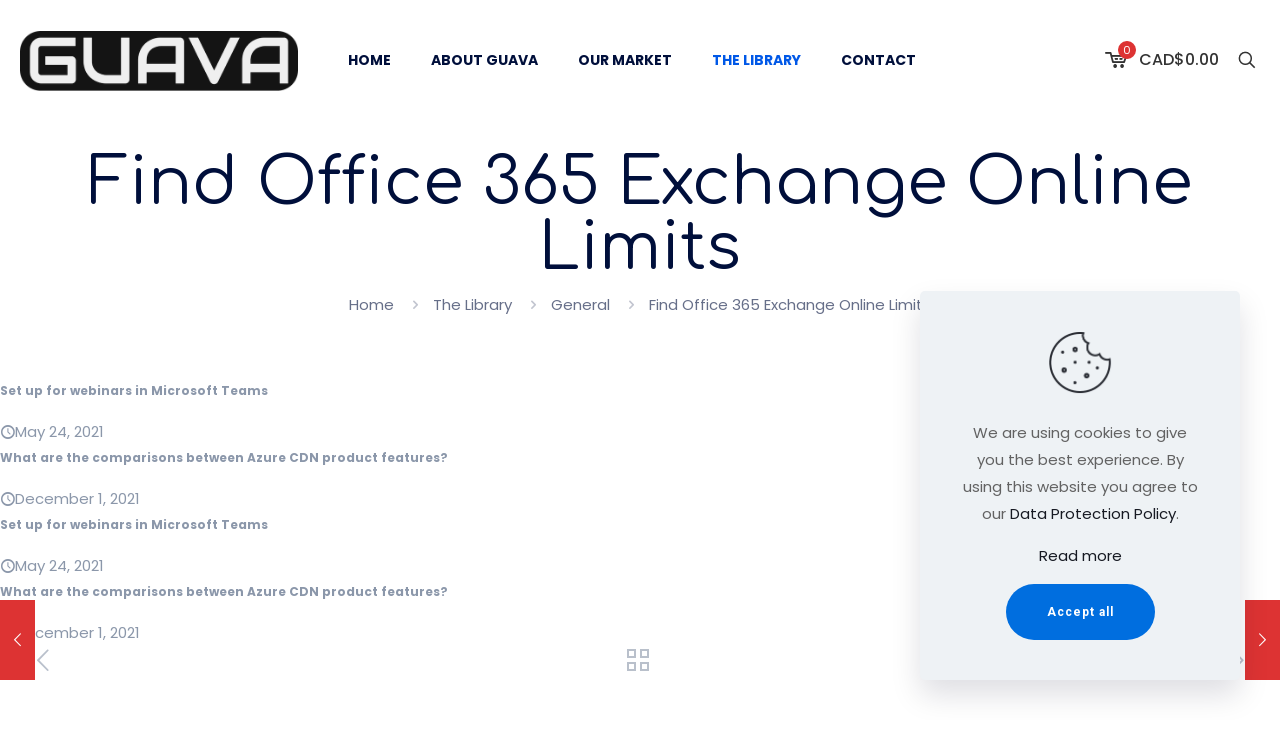

--- FILE ---
content_type: text/html; charset=UTF-8
request_url: https://guava.pro/exchange-online-limits/
body_size: 48365
content:
<!DOCTYPE html>
<html lang="en-US" class="no-js " itemscope itemtype="https://schema.org/Article" >

<head>

<meta charset="UTF-8" />
<meta name='robots' content='index, follow, max-image-preview:large, max-snippet:-1, max-video-preview:-1' />
<meta name="format-detection" content="telephone=no">
<meta name="viewport" content="width=device-width, initial-scale=1, maximum-scale=1" />
<link rel="shortcut icon" href="/wp-content/uploads/2020/12/Original-on-Transparent.png" type="image/x-icon" />
<link rel="apple-touch-icon" href="/wp-content/uploads/2020/12/Original-on-Transparent.png" />
<meta name="theme-color" content="#ffffff" media="(prefers-color-scheme: light)">
<meta name="theme-color" content="#ffffff" media="(prefers-color-scheme: dark)">

	<!-- This site is optimized with the Yoast SEO plugin v26.8 - https://yoast.com/product/yoast-seo-wordpress/ -->
	<title>Find Office 365 Exchange Online Limits - Guava Systems</title>
	<meta name="description" content="Find Office 365 Exchange Online Sending Limits, including address book limits, mailbox storage limits, and reporting and message trace limits." />
	<link rel="canonical" href="https://guava.pro/exchange-online-limits/" />
	<meta property="og:locale" content="en_US" />
	<meta property="og:type" content="article" />
	<meta property="og:title" content="Find Office 365 Exchange Online Limits - Guava Systems" />
	<meta property="og:description" content="Find Office 365 Exchange Online Sending Limits, including address book limits, mailbox storage limits, and reporting and message trace limits." />
	<meta property="og:url" content="https://guava.pro/exchange-online-limits/" />
	<meta property="og:site_name" content="Guava Systems" />
	<meta property="article:published_time" content="2021-08-08T19:48:46+00:00" />
	<meta property="article:modified_time" content="2022-10-14T03:25:01+00:00" />
	<meta name="author" content="The Guava Man" />
	<meta name="twitter:card" content="summary_large_image" />
	<meta name="twitter:label1" content="Written by" />
	<meta name="twitter:data1" content="The Guava Man" />
	<meta name="twitter:label2" content="Est. reading time" />
	<meta name="twitter:data2" content="39 minutes" />
	<script type="application/ld+json" class="yoast-schema-graph">{"@context":"https://schema.org","@graph":[{"@type":"Article","@id":"https://guava.pro/exchange-online-limits/#article","isPartOf":{"@id":"https://guava.pro/exchange-online-limits/"},"author":{"name":"The Guava Man","@id":"https://guava.pro/#/schema/person/0b6c0060a32307730423a1f61e243a86"},"headline":"Find Office 365 Exchange Online Limits","datePublished":"2021-08-08T19:48:46+00:00","dateModified":"2022-10-14T03:25:01+00:00","mainEntityOfPage":{"@id":"https://guava.pro/exchange-online-limits/"},"wordCount":7851,"articleSection":["General"],"inLanguage":"en-US"},{"@type":"WebPage","@id":"https://guava.pro/exchange-online-limits/","url":"https://guava.pro/exchange-online-limits/","name":"Find Office 365 Exchange Online Limits - Guava Systems","isPartOf":{"@id":"https://guava.pro/#website"},"datePublished":"2021-08-08T19:48:46+00:00","dateModified":"2022-10-14T03:25:01+00:00","author":{"@id":"https://guava.pro/#/schema/person/0b6c0060a32307730423a1f61e243a86"},"description":"Find Office 365 Exchange Online Sending Limits, including address book limits, mailbox storage limits, and reporting and message trace limits.","breadcrumb":{"@id":"https://guava.pro/exchange-online-limits/#breadcrumb"},"inLanguage":"en-US","potentialAction":[{"@type":"ReadAction","target":["https://guava.pro/exchange-online-limits/"]}]},{"@type":"BreadcrumbList","@id":"https://guava.pro/exchange-online-limits/#breadcrumb","itemListElement":[{"@type":"ListItem","position":1,"name":"Home","item":"https://guava.pro/"},{"@type":"ListItem","position":2,"name":"The Library","item":"https://guava.pro/the-library/"},{"@type":"ListItem","position":3,"name":"Find Office 365 Exchange Online Limits"}]},{"@type":"WebSite","@id":"https://guava.pro/#website","url":"https://guava.pro/","name":"Guava Systems","description":"Bright Ideas are on the move","potentialAction":[{"@type":"SearchAction","target":{"@type":"EntryPoint","urlTemplate":"https://guava.pro/?s={search_term_string}"},"query-input":{"@type":"PropertyValueSpecification","valueRequired":true,"valueName":"search_term_string"}}],"inLanguage":"en-US"},{"@type":"Person","@id":"https://guava.pro/#/schema/person/0b6c0060a32307730423a1f61e243a86","name":"The Guava Man","image":{"@type":"ImageObject","inLanguage":"en-US","@id":"https://guava.pro/#/schema/person/image/","url":"https://secure.gravatar.com/avatar/d3db396792d286112eaaf5d37bafd0013464c8fe65dacc96f521d1a50485c8db?s=96&r=g","contentUrl":"https://secure.gravatar.com/avatar/d3db396792d286112eaaf5d37bafd0013464c8fe65dacc96f521d1a50485c8db?s=96&r=g","caption":"The Guava Man"},"url":"https://guava.pro/author/gvadmin/"}]}</script>
	<!-- / Yoast SEO plugin. -->


<link rel='dns-prefetch' href='//fonts.googleapis.com' />
<link rel='dns-prefetch' href='//www.googletagmanager.com' />
<link rel='dns-prefetch' href='//pagead2.googlesyndication.com' />
<link rel='dns-prefetch' href='//fundingchoicesmessages.google.com' />
<link rel="alternate" type="application/rss+xml" title="Guava Systems &raquo; Feed" href="https://guava.pro/feed/" />
<link rel="alternate" type="application/rss+xml" title="Guava Systems &raquo; Comments Feed" href="https://guava.pro/comments/feed/" />
<link rel="alternate" title="oEmbed (JSON)" type="application/json+oembed" href="https://guava.pro/wp-json/oembed/1.0/embed?url=https%3A%2F%2Fguava.pro%2Fexchange-online-limits%2F" />
<link rel="alternate" title="oEmbed (XML)" type="text/xml+oembed" href="https://guava.pro/wp-json/oembed/1.0/embed?url=https%3A%2F%2Fguava.pro%2Fexchange-online-limits%2F&#038;format=xml" />
<style id='wp-img-auto-sizes-contain-inline-css' type='text/css'>
img:is([sizes=auto i],[sizes^="auto," i]){contain-intrinsic-size:3000px 1500px}
/*# sourceURL=wp-img-auto-sizes-contain-inline-css */
</style>

<style id='wp-emoji-styles-inline-css' type='text/css'>

	img.wp-smiley, img.emoji {
		display: inline !important;
		border: none !important;
		box-shadow: none !important;
		height: 1em !important;
		width: 1em !important;
		margin: 0 0.07em !important;
		vertical-align: -0.1em !important;
		background: none !important;
		padding: 0 !important;
	}
/*# sourceURL=wp-emoji-styles-inline-css */
</style>
<link data-optimized="1" rel='stylesheet' id='wp-block-library-css' href='https://guava.pro/wp-content/litespeed/css/1/03085d150b7b59f72ca78ea109677259.css?ver=c891f' type='text/css' media='all' />
<style id='wp-block-heading-inline-css' type='text/css'>
h1:where(.wp-block-heading).has-background,h2:where(.wp-block-heading).has-background,h3:where(.wp-block-heading).has-background,h4:where(.wp-block-heading).has-background,h5:where(.wp-block-heading).has-background,h6:where(.wp-block-heading).has-background{padding:1.25em 2.375em}h1.has-text-align-left[style*=writing-mode]:where([style*=vertical-lr]),h1.has-text-align-right[style*=writing-mode]:where([style*=vertical-rl]),h2.has-text-align-left[style*=writing-mode]:where([style*=vertical-lr]),h2.has-text-align-right[style*=writing-mode]:where([style*=vertical-rl]),h3.has-text-align-left[style*=writing-mode]:where([style*=vertical-lr]),h3.has-text-align-right[style*=writing-mode]:where([style*=vertical-rl]),h4.has-text-align-left[style*=writing-mode]:where([style*=vertical-lr]),h4.has-text-align-right[style*=writing-mode]:where([style*=vertical-rl]),h5.has-text-align-left[style*=writing-mode]:where([style*=vertical-lr]),h5.has-text-align-right[style*=writing-mode]:where([style*=vertical-rl]),h6.has-text-align-left[style*=writing-mode]:where([style*=vertical-lr]),h6.has-text-align-right[style*=writing-mode]:where([style*=vertical-rl]){rotate:180deg}
/*# sourceURL=https://guava.pro/wp-includes/blocks/heading/style.min.css */
</style>
<style id='wp-block-list-inline-css' type='text/css'>
ol,ul{box-sizing:border-box}:root :where(.wp-block-list.has-background){padding:1.25em 2.375em}
/*# sourceURL=https://guava.pro/wp-includes/blocks/list/style.min.css */
</style>
<style id='wp-block-paragraph-inline-css' type='text/css'>
.is-small-text{font-size:.875em}.is-regular-text{font-size:1em}.is-large-text{font-size:2.25em}.is-larger-text{font-size:3em}.has-drop-cap:not(:focus):first-letter{float:left;font-size:8.4em;font-style:normal;font-weight:100;line-height:.68;margin:.05em .1em 0 0;text-transform:uppercase}body.rtl .has-drop-cap:not(:focus):first-letter{float:none;margin-left:.1em}p.has-drop-cap.has-background{overflow:hidden}:root :where(p.has-background){padding:1.25em 2.375em}:where(p.has-text-color:not(.has-link-color)) a{color:inherit}p.has-text-align-left[style*="writing-mode:vertical-lr"],p.has-text-align-right[style*="writing-mode:vertical-rl"]{rotate:180deg}
/*# sourceURL=https://guava.pro/wp-includes/blocks/paragraph/style.min.css */
</style>
<style id='wp-block-table-inline-css' type='text/css'>
.wp-block-table{overflow-x:auto}.wp-block-table table{border-collapse:collapse;width:100%}.wp-block-table thead{border-bottom:3px solid}.wp-block-table tfoot{border-top:3px solid}.wp-block-table td,.wp-block-table th{border:1px solid;padding:.5em}.wp-block-table .has-fixed-layout{table-layout:fixed;width:100%}.wp-block-table .has-fixed-layout td,.wp-block-table .has-fixed-layout th{word-break:break-word}.wp-block-table.aligncenter,.wp-block-table.alignleft,.wp-block-table.alignright{display:table;width:auto}.wp-block-table.aligncenter td,.wp-block-table.aligncenter th,.wp-block-table.alignleft td,.wp-block-table.alignleft th,.wp-block-table.alignright td,.wp-block-table.alignright th{word-break:break-word}.wp-block-table .has-subtle-light-gray-background-color{background-color:#f3f4f5}.wp-block-table .has-subtle-pale-green-background-color{background-color:#e9fbe5}.wp-block-table .has-subtle-pale-blue-background-color{background-color:#e7f5fe}.wp-block-table .has-subtle-pale-pink-background-color{background-color:#fcf0ef}.wp-block-table.is-style-stripes{background-color:initial;border-collapse:inherit;border-spacing:0}.wp-block-table.is-style-stripes tbody tr:nth-child(odd){background-color:#f0f0f0}.wp-block-table.is-style-stripes.has-subtle-light-gray-background-color tbody tr:nth-child(odd){background-color:#f3f4f5}.wp-block-table.is-style-stripes.has-subtle-pale-green-background-color tbody tr:nth-child(odd){background-color:#e9fbe5}.wp-block-table.is-style-stripes.has-subtle-pale-blue-background-color tbody tr:nth-child(odd){background-color:#e7f5fe}.wp-block-table.is-style-stripes.has-subtle-pale-pink-background-color tbody tr:nth-child(odd){background-color:#fcf0ef}.wp-block-table.is-style-stripes td,.wp-block-table.is-style-stripes th{border-color:#0000}.wp-block-table.is-style-stripes{border-bottom:1px solid #f0f0f0}.wp-block-table .has-border-color td,.wp-block-table .has-border-color th,.wp-block-table .has-border-color tr,.wp-block-table .has-border-color>*{border-color:inherit}.wp-block-table table[style*=border-top-color] tr:first-child,.wp-block-table table[style*=border-top-color] tr:first-child td,.wp-block-table table[style*=border-top-color] tr:first-child th,.wp-block-table table[style*=border-top-color]>*,.wp-block-table table[style*=border-top-color]>* td,.wp-block-table table[style*=border-top-color]>* th{border-top-color:inherit}.wp-block-table table[style*=border-top-color] tr:not(:first-child){border-top-color:initial}.wp-block-table table[style*=border-right-color] td:last-child,.wp-block-table table[style*=border-right-color] th,.wp-block-table table[style*=border-right-color] tr,.wp-block-table table[style*=border-right-color]>*{border-right-color:inherit}.wp-block-table table[style*=border-bottom-color] tr:last-child,.wp-block-table table[style*=border-bottom-color] tr:last-child td,.wp-block-table table[style*=border-bottom-color] tr:last-child th,.wp-block-table table[style*=border-bottom-color]>*,.wp-block-table table[style*=border-bottom-color]>* td,.wp-block-table table[style*=border-bottom-color]>* th{border-bottom-color:inherit}.wp-block-table table[style*=border-bottom-color] tr:not(:last-child){border-bottom-color:initial}.wp-block-table table[style*=border-left-color] td:first-child,.wp-block-table table[style*=border-left-color] th,.wp-block-table table[style*=border-left-color] tr,.wp-block-table table[style*=border-left-color]>*{border-left-color:inherit}.wp-block-table table[style*=border-style] td,.wp-block-table table[style*=border-style] th,.wp-block-table table[style*=border-style] tr,.wp-block-table table[style*=border-style]>*{border-style:inherit}.wp-block-table table[style*=border-width] td,.wp-block-table table[style*=border-width] th,.wp-block-table table[style*=border-width] tr,.wp-block-table table[style*=border-width]>*{border-style:inherit;border-width:inherit}
/*# sourceURL=https://guava.pro/wp-includes/blocks/table/style.min.css */
</style>
<link data-optimized="1" rel='stylesheet' id='wc-blocks-style-css' href='https://guava.pro/wp-content/litespeed/css/1/94699160f811432bd60f24eac87236c0.css?ver=3eec1' type='text/css' media='all' />
<style id='global-styles-inline-css' type='text/css'>
:root{--wp--preset--aspect-ratio--square: 1;--wp--preset--aspect-ratio--4-3: 4/3;--wp--preset--aspect-ratio--3-4: 3/4;--wp--preset--aspect-ratio--3-2: 3/2;--wp--preset--aspect-ratio--2-3: 2/3;--wp--preset--aspect-ratio--16-9: 16/9;--wp--preset--aspect-ratio--9-16: 9/16;--wp--preset--color--black: #000000;--wp--preset--color--cyan-bluish-gray: #abb8c3;--wp--preset--color--white: #ffffff;--wp--preset--color--pale-pink: #f78da7;--wp--preset--color--vivid-red: #cf2e2e;--wp--preset--color--luminous-vivid-orange: #ff6900;--wp--preset--color--luminous-vivid-amber: #fcb900;--wp--preset--color--light-green-cyan: #7bdcb5;--wp--preset--color--vivid-green-cyan: #00d084;--wp--preset--color--pale-cyan-blue: #8ed1fc;--wp--preset--color--vivid-cyan-blue: #0693e3;--wp--preset--color--vivid-purple: #9b51e0;--wp--preset--gradient--vivid-cyan-blue-to-vivid-purple: linear-gradient(135deg,rgb(6,147,227) 0%,rgb(155,81,224) 100%);--wp--preset--gradient--light-green-cyan-to-vivid-green-cyan: linear-gradient(135deg,rgb(122,220,180) 0%,rgb(0,208,130) 100%);--wp--preset--gradient--luminous-vivid-amber-to-luminous-vivid-orange: linear-gradient(135deg,rgb(252,185,0) 0%,rgb(255,105,0) 100%);--wp--preset--gradient--luminous-vivid-orange-to-vivid-red: linear-gradient(135deg,rgb(255,105,0) 0%,rgb(207,46,46) 100%);--wp--preset--gradient--very-light-gray-to-cyan-bluish-gray: linear-gradient(135deg,rgb(238,238,238) 0%,rgb(169,184,195) 100%);--wp--preset--gradient--cool-to-warm-spectrum: linear-gradient(135deg,rgb(74,234,220) 0%,rgb(151,120,209) 20%,rgb(207,42,186) 40%,rgb(238,44,130) 60%,rgb(251,105,98) 80%,rgb(254,248,76) 100%);--wp--preset--gradient--blush-light-purple: linear-gradient(135deg,rgb(255,206,236) 0%,rgb(152,150,240) 100%);--wp--preset--gradient--blush-bordeaux: linear-gradient(135deg,rgb(254,205,165) 0%,rgb(254,45,45) 50%,rgb(107,0,62) 100%);--wp--preset--gradient--luminous-dusk: linear-gradient(135deg,rgb(255,203,112) 0%,rgb(199,81,192) 50%,rgb(65,88,208) 100%);--wp--preset--gradient--pale-ocean: linear-gradient(135deg,rgb(255,245,203) 0%,rgb(182,227,212) 50%,rgb(51,167,181) 100%);--wp--preset--gradient--electric-grass: linear-gradient(135deg,rgb(202,248,128) 0%,rgb(113,206,126) 100%);--wp--preset--gradient--midnight: linear-gradient(135deg,rgb(2,3,129) 0%,rgb(40,116,252) 100%);--wp--preset--font-size--small: 13px;--wp--preset--font-size--medium: 20px;--wp--preset--font-size--large: 36px;--wp--preset--font-size--x-large: 42px;--wp--preset--spacing--20: 0.44rem;--wp--preset--spacing--30: 0.67rem;--wp--preset--spacing--40: 1rem;--wp--preset--spacing--50: 1.5rem;--wp--preset--spacing--60: 2.25rem;--wp--preset--spacing--70: 3.38rem;--wp--preset--spacing--80: 5.06rem;--wp--preset--shadow--natural: 6px 6px 9px rgba(0, 0, 0, 0.2);--wp--preset--shadow--deep: 12px 12px 50px rgba(0, 0, 0, 0.4);--wp--preset--shadow--sharp: 6px 6px 0px rgba(0, 0, 0, 0.2);--wp--preset--shadow--outlined: 6px 6px 0px -3px rgb(255, 255, 255), 6px 6px rgb(0, 0, 0);--wp--preset--shadow--crisp: 6px 6px 0px rgb(0, 0, 0);}:where(.is-layout-flex){gap: 0.5em;}:where(.is-layout-grid){gap: 0.5em;}body .is-layout-flex{display: flex;}.is-layout-flex{flex-wrap: wrap;align-items: center;}.is-layout-flex > :is(*, div){margin: 0;}body .is-layout-grid{display: grid;}.is-layout-grid > :is(*, div){margin: 0;}:where(.wp-block-columns.is-layout-flex){gap: 2em;}:where(.wp-block-columns.is-layout-grid){gap: 2em;}:where(.wp-block-post-template.is-layout-flex){gap: 1.25em;}:where(.wp-block-post-template.is-layout-grid){gap: 1.25em;}.has-black-color{color: var(--wp--preset--color--black) !important;}.has-cyan-bluish-gray-color{color: var(--wp--preset--color--cyan-bluish-gray) !important;}.has-white-color{color: var(--wp--preset--color--white) !important;}.has-pale-pink-color{color: var(--wp--preset--color--pale-pink) !important;}.has-vivid-red-color{color: var(--wp--preset--color--vivid-red) !important;}.has-luminous-vivid-orange-color{color: var(--wp--preset--color--luminous-vivid-orange) !important;}.has-luminous-vivid-amber-color{color: var(--wp--preset--color--luminous-vivid-amber) !important;}.has-light-green-cyan-color{color: var(--wp--preset--color--light-green-cyan) !important;}.has-vivid-green-cyan-color{color: var(--wp--preset--color--vivid-green-cyan) !important;}.has-pale-cyan-blue-color{color: var(--wp--preset--color--pale-cyan-blue) !important;}.has-vivid-cyan-blue-color{color: var(--wp--preset--color--vivid-cyan-blue) !important;}.has-vivid-purple-color{color: var(--wp--preset--color--vivid-purple) !important;}.has-black-background-color{background-color: var(--wp--preset--color--black) !important;}.has-cyan-bluish-gray-background-color{background-color: var(--wp--preset--color--cyan-bluish-gray) !important;}.has-white-background-color{background-color: var(--wp--preset--color--white) !important;}.has-pale-pink-background-color{background-color: var(--wp--preset--color--pale-pink) !important;}.has-vivid-red-background-color{background-color: var(--wp--preset--color--vivid-red) !important;}.has-luminous-vivid-orange-background-color{background-color: var(--wp--preset--color--luminous-vivid-orange) !important;}.has-luminous-vivid-amber-background-color{background-color: var(--wp--preset--color--luminous-vivid-amber) !important;}.has-light-green-cyan-background-color{background-color: var(--wp--preset--color--light-green-cyan) !important;}.has-vivid-green-cyan-background-color{background-color: var(--wp--preset--color--vivid-green-cyan) !important;}.has-pale-cyan-blue-background-color{background-color: var(--wp--preset--color--pale-cyan-blue) !important;}.has-vivid-cyan-blue-background-color{background-color: var(--wp--preset--color--vivid-cyan-blue) !important;}.has-vivid-purple-background-color{background-color: var(--wp--preset--color--vivid-purple) !important;}.has-black-border-color{border-color: var(--wp--preset--color--black) !important;}.has-cyan-bluish-gray-border-color{border-color: var(--wp--preset--color--cyan-bluish-gray) !important;}.has-white-border-color{border-color: var(--wp--preset--color--white) !important;}.has-pale-pink-border-color{border-color: var(--wp--preset--color--pale-pink) !important;}.has-vivid-red-border-color{border-color: var(--wp--preset--color--vivid-red) !important;}.has-luminous-vivid-orange-border-color{border-color: var(--wp--preset--color--luminous-vivid-orange) !important;}.has-luminous-vivid-amber-border-color{border-color: var(--wp--preset--color--luminous-vivid-amber) !important;}.has-light-green-cyan-border-color{border-color: var(--wp--preset--color--light-green-cyan) !important;}.has-vivid-green-cyan-border-color{border-color: var(--wp--preset--color--vivid-green-cyan) !important;}.has-pale-cyan-blue-border-color{border-color: var(--wp--preset--color--pale-cyan-blue) !important;}.has-vivid-cyan-blue-border-color{border-color: var(--wp--preset--color--vivid-cyan-blue) !important;}.has-vivid-purple-border-color{border-color: var(--wp--preset--color--vivid-purple) !important;}.has-vivid-cyan-blue-to-vivid-purple-gradient-background{background: var(--wp--preset--gradient--vivid-cyan-blue-to-vivid-purple) !important;}.has-light-green-cyan-to-vivid-green-cyan-gradient-background{background: var(--wp--preset--gradient--light-green-cyan-to-vivid-green-cyan) !important;}.has-luminous-vivid-amber-to-luminous-vivid-orange-gradient-background{background: var(--wp--preset--gradient--luminous-vivid-amber-to-luminous-vivid-orange) !important;}.has-luminous-vivid-orange-to-vivid-red-gradient-background{background: var(--wp--preset--gradient--luminous-vivid-orange-to-vivid-red) !important;}.has-very-light-gray-to-cyan-bluish-gray-gradient-background{background: var(--wp--preset--gradient--very-light-gray-to-cyan-bluish-gray) !important;}.has-cool-to-warm-spectrum-gradient-background{background: var(--wp--preset--gradient--cool-to-warm-spectrum) !important;}.has-blush-light-purple-gradient-background{background: var(--wp--preset--gradient--blush-light-purple) !important;}.has-blush-bordeaux-gradient-background{background: var(--wp--preset--gradient--blush-bordeaux) !important;}.has-luminous-dusk-gradient-background{background: var(--wp--preset--gradient--luminous-dusk) !important;}.has-pale-ocean-gradient-background{background: var(--wp--preset--gradient--pale-ocean) !important;}.has-electric-grass-gradient-background{background: var(--wp--preset--gradient--electric-grass) !important;}.has-midnight-gradient-background{background: var(--wp--preset--gradient--midnight) !important;}.has-small-font-size{font-size: var(--wp--preset--font-size--small) !important;}.has-medium-font-size{font-size: var(--wp--preset--font-size--medium) !important;}.has-large-font-size{font-size: var(--wp--preset--font-size--large) !important;}.has-x-large-font-size{font-size: var(--wp--preset--font-size--x-large) !important;}
/*# sourceURL=global-styles-inline-css */
</style>

<style id='classic-theme-styles-inline-css' type='text/css'>
/*! This file is auto-generated */
.wp-block-button__link{color:#fff;background-color:#32373c;border-radius:9999px;box-shadow:none;text-decoration:none;padding:calc(.667em + 2px) calc(1.333em + 2px);font-size:1.125em}.wp-block-file__button{background:#32373c;color:#fff;text-decoration:none}
/*# sourceURL=/wp-includes/css/classic-themes.min.css */
</style>
<link data-optimized="1" rel='stylesheet' id='woocommerce-layout-css' href='https://guava.pro/wp-content/litespeed/css/1/c6ee1521589683c8103bbd2dd6d7f70e.css?ver=98b67' type='text/css' media='all' />
<link data-optimized="1" rel='stylesheet' id='woocommerce-smallscreen-css' href='https://guava.pro/wp-content/litespeed/css/1/179c18c487c69f76830ffdd258f330bf.css?ver=56db0' type='text/css' media='only screen and (max-width: 768px)' />
<link data-optimized="1" rel='stylesheet' id='woocommerce-general-css' href='https://guava.pro/wp-content/litespeed/css/1/71753bac4405d4bc62683a6e21befe37.css?ver=5b5cc' type='text/css' media='all' />
<style id='woocommerce-inline-inline-css' type='text/css'>
.woocommerce form .form-row .required { visibility: visible; }
/*# sourceURL=woocommerce-inline-inline-css */
</style>
<link data-optimized="1" rel='stylesheet' id='jquery-ui-style-css' href='https://guava.pro/wp-content/litespeed/css/1/465adbdb580c3a6bba6353824193021c.css?ver=40ef9' type='text/css' media='all' />
<link data-optimized="1" rel='stylesheet' id='wcj-timepicker-style-css' href='https://guava.pro/wp-content/litespeed/css/1/7264052c81eef484eeac84c3e627f45c.css?ver=e2b01' type='text/css' media='all' />
<link data-optimized="1" rel='stylesheet' id='wc-memberships-frontend-css' href='https://guava.pro/wp-content/litespeed/css/1/28b5e77149de53330eedaf5ca6a48bcd.css?ver=ca11f' type='text/css' media='all' />
<link data-optimized="1" rel='stylesheet' id='mfn-be-css' href='https://guava.pro/wp-content/litespeed/css/1/d2d7c810db8a2046cfb190dcce6edc93.css?ver=1861f' type='text/css' media='all' />
<link data-optimized="1" rel='stylesheet' id='mfn-animations-css' href='https://guava.pro/wp-content/litespeed/css/1/edd1a5e11c50c49b9465837aa8bc4a06.css?ver=a26d8' type='text/css' media='all' />
<link data-optimized="1" rel='stylesheet' id='mfn-font-awesome-css' href='https://guava.pro/wp-content/litespeed/css/1/91cca8d952083e09604064d380d76dad.css?ver=9f081' type='text/css' media='all' />
<link data-optimized="1" rel='stylesheet' id='mfn-responsive-css' href='https://guava.pro/wp-content/litespeed/css/1/6fe22d3b83aae8c1003a935bf975e166.css?ver=bd2bd' type='text/css' media='all' />
<link rel='stylesheet' id='mfn-fonts-css' href='https://fonts.googleapis.com/css?family=Poppins%3A1%2C300%2C400%2C400italic%2C500%2C700%2C700italic%7CComfortaa%3A1%2C300%2C400%2C400italic%2C500%2C700%2C700italic&#038;display=swap&#038;ver=bbd8298f73c4dd28a923a33fd1bdc46f' type='text/css' media='all' />
<link rel='stylesheet' id='mfn-font-button-css' href='https://fonts.googleapis.com/css?family=Roboto%3A400%2C700&#038;display=swap&#038;ver=bbd8298f73c4dd28a923a33fd1bdc46f' type='text/css' media='all' />
<link data-optimized="1" rel='stylesheet' id='mfn-swiper-css' href='https://guava.pro/wp-content/litespeed/css/1/67ad5f5bb88fe9427e92b10ce69c3684.css?ver=36f7e' type='text/css' media='' />
<link data-optimized="1" rel='stylesheet' id='mfn-woo-css' href='https://guava.pro/wp-content/litespeed/css/1/c686402bd2aa758321ee0c0f7ea708cd.css?ver=ebd28' type='text/css' media='all' />
<link data-optimized="1" rel='stylesheet' id='tablepress-default-css' href='https://guava.pro/wp-content/litespeed/css/1/e0ef44daed0e969f3f159feefc6b03bd.css?ver=b088a' type='text/css' media='all' />
<style id='mfn-dynamic-inline-css' type='text/css'>
html{background-color:#ffffff}#Wrapper,#Content,.mfn-popup .mfn-popup-content,.mfn-off-canvas-sidebar .mfn-off-canvas-content-wrapper,.mfn-cart-holder,.mfn-header-login,#Top_bar .search_wrapper,#Top_bar .top_bar_right .mfn-live-search-box,.column_livesearch .mfn-live-search-wrapper,.column_livesearch .mfn-live-search-box{background-color:#ffffff}.layout-boxed.mfn-bebuilder-header.mfn-ui #Wrapper .mfn-only-sample-content{background-color:#ffffff}body:not(.template-slider) #Header{min-height:0px}body.header-below:not(.template-slider) #Header{padding-top:0px}#Footer .widgets_wrapper{padding:70px 0}.has-search-overlay.search-overlay-opened #search-overlay{background-color:rgba(0,0,0,0.6)}.elementor-page.elementor-default #Content .the_content .section_wrapper{max-width:100%}.elementor-page.elementor-default #Content .section.the_content{width:100%}.elementor-page.elementor-default #Content .section_wrapper .the_content_wrapper{margin-left:0;margin-right:0;width:100%}body,span.date_label,.timeline_items li h3 span,input[type="date"],input[type="text"],input[type="password"],input[type="tel"],input[type="email"],input[type="url"],textarea,select,.offer_li .title h3,.mfn-menu-item-megamenu{font-family:"Poppins",-apple-system,BlinkMacSystemFont,"Segoe UI",Roboto,Oxygen-Sans,Ubuntu,Cantarell,"Helvetica Neue",sans-serif}.lead,.big{font-family:"Poppins",-apple-system,BlinkMacSystemFont,"Segoe UI",Roboto,Oxygen-Sans,Ubuntu,Cantarell,"Helvetica Neue",sans-serif}#menu > ul > li > a,#overlay-menu ul li a{font-family:"Poppins",-apple-system,BlinkMacSystemFont,"Segoe UI",Roboto,Oxygen-Sans,Ubuntu,Cantarell,"Helvetica Neue",sans-serif}#Subheader .title{font-family:"Comfortaa",-apple-system,BlinkMacSystemFont,"Segoe UI",Roboto,Oxygen-Sans,Ubuntu,Cantarell,"Helvetica Neue",sans-serif}h1,h2,h3,h4,.text-logo #logo{font-family:"Comfortaa",-apple-system,BlinkMacSystemFont,"Segoe UI",Roboto,Oxygen-Sans,Ubuntu,Cantarell,"Helvetica Neue",sans-serif}h5,h6{font-family:"Poppins",-apple-system,BlinkMacSystemFont,"Segoe UI",Roboto,Oxygen-Sans,Ubuntu,Cantarell,"Helvetica Neue",sans-serif}blockquote{font-family:"Comfortaa",-apple-system,BlinkMacSystemFont,"Segoe UI",Roboto,Oxygen-Sans,Ubuntu,Cantarell,"Helvetica Neue",sans-serif}.chart_box .chart .num,.counter .desc_wrapper .number-wrapper,.how_it_works .image .number,.pricing-box .plan-header .price,.quick_fact .number-wrapper,.woocommerce .product div.entry-summary .price{font-family:"Comfortaa",-apple-system,BlinkMacSystemFont,"Segoe UI",Roboto,Oxygen-Sans,Ubuntu,Cantarell,"Helvetica Neue",sans-serif}body,.mfn-menu-item-megamenu{font-size:15px;line-height:27px;font-weight:400;letter-spacing:0px}.lead,.big{font-size:17px;line-height:28px;font-weight:400;letter-spacing:0px}#menu > ul > li > a,#overlay-menu ul li a{font-size:14px;font-weight:600;letter-spacing:0px}#overlay-menu ul li a{line-height:21px}#Subheader .title{font-size:65px;line-height:65px;font-weight:400;letter-spacing:0px}h1,.text-logo #logo{font-size:65px;line-height:65px;font-weight:400;letter-spacing:0px}h2{font-size:57px;line-height:67px;font-weight:400;letter-spacing:0px}h3,.woocommerce ul.products li.product h3,.woocommerce #customer_login h2{font-size:35px;line-height:45px;font-weight:400;letter-spacing:0px}h4,.woocommerce .woocommerce-order-details__title,.woocommerce .wc-bacs-bank-details-heading,.woocommerce .woocommerce-customer-details h2{font-size:21px;line-height:31px;font-weight:500;letter-spacing:0px}h5{font-size:18px;line-height:28px;font-weight:400;letter-spacing:0px}h6{font-size:12px;line-height:25px;font-weight:600;letter-spacing:0px}#Intro .intro-title{font-size:70px;line-height:70px;font-weight:400;letter-spacing:0px}@media only screen and (min-width:768px) and (max-width:959px){body,.mfn-menu-item-megamenu{font-size:13px;line-height:23px;font-weight:400;letter-spacing:0px}.lead,.big{font-size:14px;line-height:24px;font-weight:400;letter-spacing:0px}#menu > ul > li > a,#overlay-menu ul li a{font-size:13px;font-weight:600;letter-spacing:0px}#overlay-menu ul li a{line-height:19.5px}#Subheader .title{font-size:55px;line-height:55px;font-weight:400;letter-spacing:0px}h1,.text-logo #logo{font-size:55px;line-height:55px;font-weight:400;letter-spacing:0px}h2{font-size:48px;line-height:57px;font-weight:400;letter-spacing:0px}h3,.woocommerce ul.products li.product h3,.woocommerce #customer_login h2{font-size:30px;line-height:38px;font-weight:400;letter-spacing:0px}h4,.woocommerce .woocommerce-order-details__title,.woocommerce .wc-bacs-bank-details-heading,.woocommerce .woocommerce-customer-details h2{font-size:18px;line-height:26px;font-weight:500;letter-spacing:0px}h5{font-size:15px;line-height:24px;font-weight:400;letter-spacing:0px}h6{font-size:13px;line-height:21px;font-weight:600;letter-spacing:0px}#Intro .intro-title{font-size:60px;line-height:60px;font-weight:400;letter-spacing:0px}blockquote{font-size:15px}.chart_box .chart .num{font-size:45px;line-height:45px}.counter .desc_wrapper .number-wrapper{font-size:45px;line-height:45px}.counter .desc_wrapper .title{font-size:14px;line-height:18px}.faq .question .title{font-size:14px}.fancy_heading .title{font-size:38px;line-height:38px}.offer .offer_li .desc_wrapper .title h3{font-size:32px;line-height:32px}.offer_thumb_ul li.offer_thumb_li .desc_wrapper .title h3{font-size:32px;line-height:32px}.pricing-box .plan-header h2{font-size:27px;line-height:27px}.pricing-box .plan-header .price > span{font-size:40px;line-height:40px}.pricing-box .plan-header .price sup.currency{font-size:18px;line-height:18px}.pricing-box .plan-header .price sup.period{font-size:14px;line-height:14px}.quick_fact .number-wrapper{font-size:80px;line-height:80px}.trailer_box .desc h2{font-size:27px;line-height:27px}.widget > h3{font-size:17px;line-height:20px}}@media only screen and (min-width:480px) and (max-width:767px){body,.mfn-menu-item-megamenu{font-size:13px;line-height:20px;font-weight:400;letter-spacing:0px}.lead,.big{font-size:13px;line-height:21px;font-weight:400;letter-spacing:0px}#menu > ul > li > a,#overlay-menu ul li a{font-size:13px;font-weight:600;letter-spacing:0px}#overlay-menu ul li a{line-height:19.5px}#Subheader .title{font-size:49px;line-height:49px;font-weight:400;letter-spacing:0px}h1,.text-logo #logo{font-size:49px;line-height:49px;font-weight:400;letter-spacing:0px}h2{font-size:43px;line-height:50px;font-weight:400;letter-spacing:0px}h3,.woocommerce ul.products li.product h3,.woocommerce #customer_login h2{font-size:26px;line-height:34px;font-weight:400;letter-spacing:0px}h4,.woocommerce .woocommerce-order-details__title,.woocommerce .wc-bacs-bank-details-heading,.woocommerce .woocommerce-customer-details h2{font-size:16px;line-height:23px;font-weight:500;letter-spacing:0px}h5{font-size:14px;line-height:21px;font-weight:400;letter-spacing:0px}h6{font-size:13px;line-height:19px;font-weight:600;letter-spacing:0px}#Intro .intro-title{font-size:53px;line-height:53px;font-weight:400;letter-spacing:0px}blockquote{font-size:14px}.chart_box .chart .num{font-size:40px;line-height:40px}.counter .desc_wrapper .number-wrapper{font-size:40px;line-height:40px}.counter .desc_wrapper .title{font-size:13px;line-height:16px}.faq .question .title{font-size:13px}.fancy_heading .title{font-size:34px;line-height:34px}.offer .offer_li .desc_wrapper .title h3{font-size:28px;line-height:28px}.offer_thumb_ul li.offer_thumb_li .desc_wrapper .title h3{font-size:28px;line-height:28px}.pricing-box .plan-header h2{font-size:24px;line-height:24px}.pricing-box .plan-header .price > span{font-size:34px;line-height:34px}.pricing-box .plan-header .price sup.currency{font-size:16px;line-height:16px}.pricing-box .plan-header .price sup.period{font-size:13px;line-height:13px}.quick_fact .number-wrapper{font-size:70px;line-height:70px}.trailer_box .desc h2{font-size:24px;line-height:24px}.widget > h3{font-size:16px;line-height:19px}}@media only screen and (max-width:479px){body,.mfn-menu-item-megamenu{font-size:13px;line-height:19px;font-weight:400;letter-spacing:0px}.lead,.big{font-size:13px;line-height:19px;font-weight:400;letter-spacing:0px}#menu > ul > li > a,#overlay-menu ul li a{font-size:13px;font-weight:600;letter-spacing:0px}#overlay-menu ul li a{line-height:19.5px}#Subheader .title{font-size:39px;line-height:39px;font-weight:400;letter-spacing:0px}h1,.text-logo #logo{font-size:39px;line-height:39px;font-weight:400;letter-spacing:0px}h2{font-size:34px;line-height:40px;font-weight:400;letter-spacing:0px}h3,.woocommerce ul.products li.product h3,.woocommerce #customer_login h2{font-size:21px;line-height:27px;font-weight:400;letter-spacing:0px}h4,.woocommerce .woocommerce-order-details__title,.woocommerce .wc-bacs-bank-details-heading,.woocommerce .woocommerce-customer-details h2{font-size:13px;line-height:19px;font-weight:500;letter-spacing:0px}h5{font-size:13px;line-height:19px;font-weight:400;letter-spacing:0px}h6{font-size:13px;line-height:19px;font-weight:600;letter-spacing:0px}#Intro .intro-title{font-size:42px;line-height:42px;font-weight:400;letter-spacing:0px}blockquote{font-size:13px}.chart_box .chart .num{font-size:35px;line-height:35px}.counter .desc_wrapper .number-wrapper{font-size:35px;line-height:35px}.counter .desc_wrapper .title{font-size:13px;line-height:26px}.faq .question .title{font-size:13px}.fancy_heading .title{font-size:30px;line-height:30px}.offer .offer_li .desc_wrapper .title h3{font-size:26px;line-height:26px}.offer_thumb_ul li.offer_thumb_li .desc_wrapper .title h3{font-size:26px;line-height:26px}.pricing-box .plan-header h2{font-size:21px;line-height:21px}.pricing-box .plan-header .price > span{font-size:32px;line-height:32px}.pricing-box .plan-header .price sup.currency{font-size:14px;line-height:14px}.pricing-box .plan-header .price sup.period{font-size:13px;line-height:13px}.quick_fact .number-wrapper{font-size:60px;line-height:60px}.trailer_box .desc h2{font-size:21px;line-height:21px}.widget > h3{font-size:15px;line-height:18px}}.with_aside .sidebar.columns{width:23%}.with_aside .sections_group{width:77%}.aside_both .sidebar.columns{width:18%}.aside_both .sidebar.sidebar-1{margin-left:-82%}.aside_both .sections_group{width:64%;margin-left:18%}@media only screen and (min-width:1240px){#Wrapper,.with_aside .content_wrapper{max-width:1240px}body.layout-boxed.mfn-header-scrolled .mfn-header-tmpl.mfn-sticky-layout-width{max-width:1240px;left:0;right:0;margin-left:auto;margin-right:auto}body.layout-boxed:not(.mfn-header-scrolled) .mfn-header-tmpl.mfn-header-layout-width,body.layout-boxed .mfn-header-tmpl.mfn-header-layout-width:not(.mfn-hasSticky){max-width:1240px;left:0;right:0;margin-left:auto;margin-right:auto}body.layout-boxed.mfn-bebuilder-header.mfn-ui .mfn-only-sample-content{max-width:1240px;margin-left:auto;margin-right:auto}.section_wrapper,.container{max-width:1220px}.layout-boxed.header-boxed #Top_bar.is-sticky{max-width:1240px}}@media only screen and (max-width:767px){#Wrapper{max-width:calc(100% - 67px)}.content_wrapper .section_wrapper,.container,.four.columns .widget-area{max-width:550px !important;padding-left:33px;padding-right:33px}}body{--mfn-button-font-family:"Roboto";--mfn-button-font-size:12px;--mfn-button-font-weight:700;--mfn-button-font-style:inherit;--mfn-button-letter-spacing:1px;--mfn-button-padding:20px 40px 20px 40px;--mfn-button-border-width:0;--mfn-button-border-radius:30px 30px 30px 30px;--mfn-button-gap:10px;--mfn-button-transition:0.2s;--mfn-button-color:#ffffff;--mfn-button-color-hover:#ffffff;--mfn-button-bg:#000f3b;--mfn-button-bg-hover:#000a28;--mfn-button-border-color:transparent;--mfn-button-border-color-hover:transparent;--mfn-button-icon-color:#ffffff;--mfn-button-icon-color-hover:#ffffff;--mfn-button-box-shadow:unset;--mfn-button-theme-color:#ffffff;--mfn-button-theme-color-hover:#ffffff;--mfn-button-theme-bg:#0058e7;--mfn-button-theme-bg-hover:#0049bf;--mfn-button-theme-border-color:transparent;--mfn-button-theme-border-color-hover:transparent;--mfn-button-theme-icon-color:#ffffff;--mfn-button-theme-icon-color-hover:#ffffff;--mfn-button-theme-box-shadow:unset;--mfn-button-shop-color:#ffffff;--mfn-button-shop-color-hover:#ffffff;--mfn-button-shop-bg:#0058e7;--mfn-button-shop-bg-hover:#0049bf;--mfn-button-shop-border-color:transparent;--mfn-button-shop-border-color-hover:transparent;--mfn-button-shop-icon-color:#626262;--mfn-button-shop-icon-color-hover:#626262;--mfn-button-shop-box-shadow:unset;--mfn-button-action-color:#ffffff;--mfn-button-action-color-hover:#ffffff;--mfn-button-action-bg:#000000;--mfn-button-action-bg-hover:#dd3333;--mfn-button-action-border-color:transparent;--mfn-button-action-border-color-hover:transparent;--mfn-button-action-icon-color:#ffffff;--mfn-button-action-icon-color-hover:#ffffff;--mfn-button-action-box-shadow:unset;--mfn-product-list-gallery-slider-arrow-bg:#fff;--mfn-product-list-gallery-slider-arrow-bg-hover:#fff;--mfn-product-list-gallery-slider-arrow-color:#000;--mfn-product-list-gallery-slider-arrow-color-hover:#000;--mfn-product-list-gallery-slider-dots-bg:rgba(0,0,0,0.3);--mfn-product-list-gallery-slider-dots-bg-active:#000;--mfn-product-list-gallery-slider-padination-bg:transparent;--mfn-product-list-gallery-slider-dots-size:8px;--mfn-product-list-gallery-slider-nav-border-radius:0px;--mfn-product-list-gallery-slider-nav-offset:0px;--mfn-product-list-gallery-slider-dots-gap:5px}@media only screen and (max-width:959px){body{}}@media only screen and (max-width:768px){body{}}.mfn-cookies,.mfn-cookies-reopen{--mfn-gdpr2-container-text-color:#626262;--mfn-gdpr2-container-strong-color:#07070a;--mfn-gdpr2-container-bg:#ffffff;--mfn-gdpr2-container-overlay:rgba(25,37,48,0.6);--mfn-gdpr2-details-box-bg:#fbfbfb;--mfn-gdpr2-details-switch-bg:#00032a;--mfn-gdpr2-details-switch-bg-active:#5acb65;--mfn-gdpr2-tabs-text-color:#07070a;--mfn-gdpr2-tabs-text-color-active:#0089f7;--mfn-gdpr2-tabs-border:rgba(8,8,14,0.1);--mfn-gdpr2-buttons-box-bg:#fbfbfb;--mfn-gdpr2-reopen-background:#fff;--mfn-gdpr2-reopen-color:#222}#Top_bar #logo,.header-fixed #Top_bar #logo,.header-plain #Top_bar #logo,.header-transparent #Top_bar #logo{height:60px;line-height:60px;padding:30px 0}.logo-overflow #Top_bar:not(.is-sticky) .logo{height:120px}#Top_bar .menu > li > a{padding:30px 0}.menu-highlight:not(.header-creative) #Top_bar .menu > li > a{margin:35px 0}.header-plain:not(.menu-highlight) #Top_bar .menu > li > a span:not(.description){line-height:120px}.header-fixed #Top_bar .menu > li > a{padding:45px 0}@media only screen and (max-width:767px){.mobile-header-mini #Top_bar #logo{height:50px!important;line-height:50px!important;margin:5px 0}}#Top_bar #logo img.svg{width:100px}.image_frame,.wp-caption{border-width:0px}.alert{border-radius:0px}#Top_bar .top_bar_right .top-bar-right-input input{width:100px}.mfn-live-search-box .mfn-live-search-list{max-height:300px}input[type="date"],input[type="email"],input[type="number"],input[type="password"],input[type="search"],input[type="tel"],input[type="text"],input[type="url"],select,textarea,.woocommerce .quantity input.qty{border-width:2px;box-shadow:unset;resize:none}.select2-container--default .select2-selection--single,.select2-dropdown,.select2-container--default.select2-container--open .select2-selection--single{border-width:2px}input[type="date"],input[type="email"],input[type="number"],input[type="password"],input[type="search"],input[type="tel"],input[type="text"],input[type="url"],select,textarea,.woocommerce .quantity input.qty{border-radius:30px}.select2-container--default .select2-selection--single,.select2-dropdown,.select2-container--default.select2-container--open .select2-selection--single{border-radius:30px}#Side_slide{right:-250px;width:250px}#Side_slide.left{left:-250px}.blog-teaser li .desc-wrapper .desc{background-position-y:-1px}.mfn-free-delivery-info{--mfn-free-delivery-bar:#dd3333;--mfn-free-delivery-bg:rgba(0,0,0,0.1);--mfn-free-delivery-achieved:#dd3333}#back_to_top i{color:#65666C}.mfn-product-list-gallery-slider .mfn-product-list-gallery-slider-arrow{display:flex}@media only screen and ( max-width:767px ){}@media only screen and (min-width:1240px){body:not(.header-simple) #Top_bar #menu{display:block!important}.tr-menu #Top_bar #menu{background:none!important}#Top_bar .menu > li > ul.mfn-megamenu > li{float:left}#Top_bar .menu > li > ul.mfn-megamenu > li.mfn-megamenu-cols-1{width:100%}#Top_bar .menu > li > ul.mfn-megamenu > li.mfn-megamenu-cols-2{width:50%}#Top_bar .menu > li > ul.mfn-megamenu > li.mfn-megamenu-cols-3{width:33.33%}#Top_bar .menu > li > ul.mfn-megamenu > li.mfn-megamenu-cols-4{width:25%}#Top_bar .menu > li > ul.mfn-megamenu > li.mfn-megamenu-cols-5{width:20%}#Top_bar .menu > li > ul.mfn-megamenu > li.mfn-megamenu-cols-6{width:16.66%}#Top_bar .menu > li > ul.mfn-megamenu > li > ul{display:block!important;position:inherit;left:auto;top:auto;border-width:0 1px 0 0}#Top_bar .menu > li > ul.mfn-megamenu > li:last-child > ul{border:0}#Top_bar .menu > li > ul.mfn-megamenu > li > ul li{width:auto}#Top_bar .menu > li > ul.mfn-megamenu a.mfn-megamenu-title{text-transform:uppercase;font-weight:400;background:none}#Top_bar .menu > li > ul.mfn-megamenu a .menu-arrow{display:none}.menuo-right #Top_bar .menu > li > ul.mfn-megamenu{left:0;width:98%!important;margin:0 1%;padding:20px 0}.menuo-right #Top_bar .menu > li > ul.mfn-megamenu-bg{box-sizing:border-box}#Top_bar .menu > li > ul.mfn-megamenu-bg{padding:20px 166px 20px 20px;background-repeat:no-repeat;background-position:right bottom}.rtl #Top_bar .menu > li > ul.mfn-megamenu-bg{padding-left:166px;padding-right:20px;background-position:left bottom}#Top_bar .menu > li > ul.mfn-megamenu-bg > li{background:none}#Top_bar .menu > li > ul.mfn-megamenu-bg > li a{border:none}#Top_bar .menu > li > ul.mfn-megamenu-bg > li > ul{background:none!important;-webkit-box-shadow:0 0 0 0;-moz-box-shadow:0 0 0 0;box-shadow:0 0 0 0}.mm-vertical #Top_bar .container{position:relative}.mm-vertical #Top_bar .top_bar_left{position:static}.mm-vertical #Top_bar .menu > li ul{box-shadow:0 0 0 0 transparent!important;background-image:none}.mm-vertical #Top_bar .menu > li > ul.mfn-megamenu{padding:20px 0}.mm-vertical.header-plain #Top_bar .menu > li > ul.mfn-megamenu{width:100%!important;margin:0}.mm-vertical #Top_bar .menu > li > ul.mfn-megamenu > li{display:table-cell;float:none!important;width:10%;padding:0 15px;border-right:1px solid rgba(0,0,0,0.05)}.mm-vertical #Top_bar .menu > li > ul.mfn-megamenu > li:last-child{border-right-width:0}.mm-vertical #Top_bar .menu > li > ul.mfn-megamenu > li.hide-border{border-right-width:0}.mm-vertical #Top_bar .menu > li > ul.mfn-megamenu > li a{border-bottom-width:0;padding:9px 15px;line-height:120%}.mm-vertical #Top_bar .menu > li > ul.mfn-megamenu a.mfn-megamenu-title{font-weight:700}.rtl .mm-vertical #Top_bar .menu > li > ul.mfn-megamenu > li:first-child{border-right-width:0}.rtl .mm-vertical #Top_bar .menu > li > ul.mfn-megamenu > li:last-child{border-right-width:1px}body.header-shop #Top_bar #menu{display:flex!important;background-color:transparent}.header-shop #Top_bar.is-sticky .top_bar_row_second{display:none}.header-plain:not(.menuo-right) #Header .top_bar_left{width:auto!important}.header-stack.header-center #Top_bar #menu{display:inline-block!important}.header-simple #Top_bar #menu{display:none;height:auto;width:300px;bottom:auto;top:100%;right:1px;position:absolute;margin:0}.header-simple #Header a.responsive-menu-toggle{display:block;right:10px}.header-simple #Top_bar #menu > ul{width:100%;float:left}.header-simple #Top_bar #menu ul li{width:100%;padding-bottom:0;border-right:0;position:relative}.header-simple #Top_bar #menu ul li a{padding:0 20px;margin:0;display:block;height:auto;line-height:normal;border:none}.header-simple #Top_bar #menu ul li a:not(.menu-toggle):after{display:none}.header-simple #Top_bar #menu ul li a span{border:none;line-height:44px;display:inline;padding:0}.header-simple #Top_bar #menu ul li.submenu .menu-toggle{display:block;position:absolute;right:0;top:0;width:44px;height:44px;line-height:44px;font-size:30px;font-weight:300;text-align:center;cursor:pointer;color:#444;opacity:0.33;transform:unset}.header-simple #Top_bar #menu ul li.submenu .menu-toggle:after{content:"+";position:static}.header-simple #Top_bar #menu ul li.hover > .menu-toggle:after{content:"-"}.header-simple #Top_bar #menu ul li.hover a{border-bottom:0}.header-simple #Top_bar #menu ul.mfn-megamenu li .menu-toggle{display:none}.header-simple #Top_bar #menu ul li ul{position:relative!important;left:0!important;top:0;padding:0;margin:0!important;width:auto!important;background-image:none}.header-simple #Top_bar #menu ul li ul li{width:100%!important;display:block;padding:0}.header-simple #Top_bar #menu ul li ul li a{padding:0 20px 0 30px}.header-simple #Top_bar #menu ul li ul li a .menu-arrow{display:none}.header-simple #Top_bar #menu ul li ul li a span{padding:0}.header-simple #Top_bar #menu ul li ul li a span:after{display:none!important}.header-simple #Top_bar .menu > li > ul.mfn-megamenu a.mfn-megamenu-title{text-transform:uppercase;font-weight:400}.header-simple #Top_bar .menu > li > ul.mfn-megamenu > li > ul{display:block!important;position:inherit;left:auto;top:auto}.header-simple #Top_bar #menu ul li ul li ul{border-left:0!important;padding:0;top:0}.header-simple #Top_bar #menu ul li ul li ul li a{padding:0 20px 0 40px}.rtl.header-simple #Top_bar #menu{left:1px;right:auto}.rtl.header-simple #Top_bar a.responsive-menu-toggle{left:10px;right:auto}.rtl.header-simple #Top_bar #menu ul li.submenu .menu-toggle{left:0;right:auto}.rtl.header-simple #Top_bar #menu ul li ul{left:auto!important;right:0!important}.rtl.header-simple #Top_bar #menu ul li ul li a{padding:0 30px 0 20px}.rtl.header-simple #Top_bar #menu ul li ul li ul li a{padding:0 40px 0 20px}.menu-highlight #Top_bar .menu > li{margin:0 2px}.menu-highlight:not(.header-creative) #Top_bar .menu > li > a{padding:0;-webkit-border-radius:5px;border-radius:5px}.menu-highlight #Top_bar .menu > li > a:after{display:none}.menu-highlight #Top_bar .menu > li > a span:not(.description){line-height:50px}.menu-highlight #Top_bar .menu > li > a span.description{display:none}.menu-highlight.header-stack #Top_bar .menu > li > a{margin:10px 0!important}.menu-highlight.header-stack #Top_bar .menu > li > a span:not(.description){line-height:40px}.menu-highlight.header-simple #Top_bar #menu ul li,.menu-highlight.header-creative #Top_bar #menu ul li{margin:0}.menu-highlight.header-simple #Top_bar #menu ul li > a,.menu-highlight.header-creative #Top_bar #menu ul li > a{-webkit-border-radius:0;border-radius:0}.menu-highlight:not(.header-fixed):not(.header-simple) #Top_bar.is-sticky .menu > li > a{margin:10px 0!important;padding:5px 0!important}.menu-highlight:not(.header-fixed):not(.header-simple) #Top_bar.is-sticky .menu > li > a span{line-height:30px!important}.header-modern.menu-highlight.menuo-right .menu_wrapper{margin-right:20px}.menu-line-below #Top_bar .menu > li > a:not(.menu-toggle):after{top:auto;bottom:-4px}.menu-line-below #Top_bar.is-sticky .menu > li > a:not(.menu-toggle):after{top:auto;bottom:-4px}.menu-line-below-80 #Top_bar:not(.is-sticky) .menu > li > a:not(.menu-toggle):after{height:4px;left:10%;top:50%;margin-top:20px;width:80%}.menu-line-below-80-1 #Top_bar:not(.is-sticky) .menu > li > a:not(.menu-toggle):after{height:1px;left:10%;top:50%;margin-top:20px;width:80%}.menu-link-color #Top_bar .menu > li > a:not(.menu-toggle):after{display:none!important}.menu-arrow-top #Top_bar .menu > li > a:after{background:none repeat scroll 0 0 rgba(0,0,0,0)!important;border-color:#ccc transparent transparent;border-style:solid;border-width:7px 7px 0;display:block;height:0;left:50%;margin-left:-7px;top:0!important;width:0}.menu-arrow-top #Top_bar.is-sticky .menu > li > a:after{top:0!important}.menu-arrow-bottom #Top_bar .menu > li > a:after{background:none!important;border-color:transparent transparent #ccc;border-style:solid;border-width:0 7px 7px;display:block;height:0;left:50%;margin-left:-7px;top:auto;bottom:0;width:0}.menu-arrow-bottom #Top_bar.is-sticky .menu > li > a:after{top:auto;bottom:0}.menuo-no-borders #Top_bar .menu > li > a span{border-width:0!important}.menuo-no-borders #Header_creative #Top_bar .menu > li > a span{border-bottom-width:0}.menuo-no-borders.header-plain #Top_bar a#header_cart,.menuo-no-borders.header-plain #Top_bar a#search_button,.menuo-no-borders.header-plain #Top_bar .wpml-languages,.menuo-no-borders.header-plain #Top_bar a.action_button{border-width:0}.menuo-right #Top_bar .menu_wrapper{float:right}.menuo-right.header-stack:not(.header-center) #Top_bar .menu_wrapper{margin-right:150px}body.header-creative{padding-left:50px}body.header-creative.header-open{padding-left:250px}body.error404,body.under-construction,body.elementor-maintenance-mode,body.template-blank,body.under-construction.header-rtl.header-creative.header-open{padding-left:0!important;padding-right:0!important}.header-creative.footer-fixed #Footer,.header-creative.footer-sliding #Footer,.header-creative.footer-stick #Footer.is-sticky{box-sizing:border-box;padding-left:50px}.header-open.footer-fixed #Footer,.header-open.footer-sliding #Footer,.header-creative.footer-stick #Footer.is-sticky{padding-left:250px}.header-rtl.header-creative.footer-fixed #Footer,.header-rtl.header-creative.footer-sliding #Footer,.header-rtl.header-creative.footer-stick #Footer.is-sticky{padding-left:0;padding-right:50px}.header-rtl.header-open.footer-fixed #Footer,.header-rtl.header-open.footer-sliding #Footer,.header-rtl.header-creative.footer-stick #Footer.is-sticky{padding-right:250px}#Header_creative{background-color:#fff;position:fixed;width:250px;height:100%;left:-200px;top:0;z-index:9002;-webkit-box-shadow:2px 0 4px 2px rgba(0,0,0,.15);box-shadow:2px 0 4px 2px rgba(0,0,0,.15)}#Header_creative .container{width:100%}#Header_creative .creative-wrapper{opacity:0;margin-right:50px}#Header_creative a.creative-menu-toggle{display:block;width:34px;height:34px;line-height:34px;font-size:22px;text-align:center;position:absolute;top:10px;right:8px;border-radius:3px}.admin-bar #Header_creative a.creative-menu-toggle{top:42px}#Header_creative #Top_bar{position:static;width:100%}#Header_creative #Top_bar .top_bar_left{width:100%!important;float:none}#Header_creative #Top_bar .logo{float:none;text-align:center;margin:15px 0}#Header_creative #Top_bar #menu{background-color:transparent}#Header_creative #Top_bar .menu_wrapper{float:none;margin:0 0 30px}#Header_creative #Top_bar .menu > li{width:100%;float:none;position:relative}#Header_creative #Top_bar .menu > li > a{padding:0;text-align:center}#Header_creative #Top_bar .menu > li > a:after{display:none}#Header_creative #Top_bar .menu > li > a span{border-right:0;border-bottom-width:1px;line-height:38px}#Header_creative #Top_bar .menu li ul{left:100%;right:auto;top:0;box-shadow:2px 2px 2px 0 rgba(0,0,0,0.03);-webkit-box-shadow:2px 2px 2px 0 rgba(0,0,0,0.03)}#Header_creative #Top_bar .menu > li > ul.mfn-megamenu{margin:0;width:700px!important}#Header_creative #Top_bar .menu > li > ul.mfn-megamenu > li > ul{left:0}#Header_creative #Top_bar .menu li ul li a{padding-top:9px;padding-bottom:8px}#Header_creative #Top_bar .menu li ul li ul{top:0}#Header_creative #Top_bar .menu > li > a span.description{display:block;font-size:13px;line-height:28px!important;clear:both}.menuo-arrows #Top_bar .menu > li.submenu > a > span:after{content:unset!important}#Header_creative #Top_bar .top_bar_right{width:100%!important;float:left;height:auto;margin-bottom:35px;text-align:center;padding:0 20px;top:0;-webkit-box-sizing:border-box;-moz-box-sizing:border-box;box-sizing:border-box}#Header_creative #Top_bar .top_bar_right:before{content:none}#Header_creative #Top_bar .top_bar_right .top_bar_right_wrapper{flex-wrap:wrap;justify-content:center}#Header_creative #Top_bar .top_bar_right .top-bar-right-icon,#Header_creative #Top_bar .top_bar_right .wpml-languages,#Header_creative #Top_bar .top_bar_right .top-bar-right-button,#Header_creative #Top_bar .top_bar_right .top-bar-right-input{min-height:30px;margin:5px}#Header_creative #Top_bar .search_wrapper{left:100%;top:auto}#Header_creative #Top_bar .banner_wrapper{display:block;text-align:center}#Header_creative #Top_bar .banner_wrapper img{max-width:100%;height:auto;display:inline-block}#Header_creative #Action_bar{display:none;position:absolute;bottom:0;top:auto;clear:both;padding:0 20px;box-sizing:border-box}#Header_creative #Action_bar .contact_details{width:100%;text-align:center;margin-bottom:20px}#Header_creative #Action_bar .contact_details li{padding:0}#Header_creative #Action_bar .social{float:none;text-align:center;padding:5px 0 15px}#Header_creative #Action_bar .social li{margin-bottom:2px}#Header_creative #Action_bar .social-menu{float:none;text-align:center}#Header_creative #Action_bar .social-menu li{border-color:rgba(0,0,0,.1)}#Header_creative .social li a{color:rgba(0,0,0,.5)}#Header_creative .social li a:hover{color:#000}#Header_creative .creative-social{position:absolute;bottom:10px;right:0;width:50px}#Header_creative .creative-social li{display:block;float:none;width:100%;text-align:center;margin-bottom:5px}.header-creative .fixed-nav.fixed-nav-prev{margin-left:50px}.header-creative.header-open .fixed-nav.fixed-nav-prev{margin-left:250px}.menuo-last #Header_creative #Top_bar .menu li.last ul{top:auto;bottom:0}.header-open #Header_creative{left:0}.header-open #Header_creative .creative-wrapper{opacity:1;margin:0!important}.header-open #Header_creative .creative-menu-toggle,.header-open #Header_creative .creative-social{display:none}.header-open #Header_creative #Action_bar{display:block}body.header-rtl.header-creative{padding-left:0;padding-right:50px}.header-rtl #Header_creative{left:auto;right:-200px}.header-rtl #Header_creative .creative-wrapper{margin-left:50px;margin-right:0}.header-rtl #Header_creative a.creative-menu-toggle{left:8px;right:auto}.header-rtl #Header_creative .creative-social{left:0;right:auto}.header-rtl #Footer #back_to_top.sticky{right:125px}.header-rtl #popup_contact{right:70px}.header-rtl #Header_creative #Top_bar .menu li ul{left:auto;right:100%}.header-rtl #Header_creative #Top_bar .search_wrapper{left:auto;right:100%}.header-rtl .fixed-nav.fixed-nav-prev{margin-left:0!important}.header-rtl .fixed-nav.fixed-nav-next{margin-right:50px}body.header-rtl.header-creative.header-open{padding-left:0;padding-right:250px!important}.header-rtl.header-open #Header_creative{left:auto;right:0}.header-rtl.header-open #Footer #back_to_top.sticky{right:325px}.header-rtl.header-open #popup_contact{right:270px}.header-rtl.header-open .fixed-nav.fixed-nav-next{margin-right:250px}#Header_creative.active{left:-1px}.header-rtl #Header_creative.active{left:auto;right:-1px}#Header_creative.active .creative-wrapper{opacity:1;margin:0}.header-creative .vc_row[data-vc-full-width]{padding-left:50px}.header-creative.header-open .vc_row[data-vc-full-width]{padding-left:250px}.header-open .vc_parallax .vc_parallax-inner{left:auto;width:calc(100% - 250px)}.header-open.header-rtl .vc_parallax .vc_parallax-inner{left:0;right:auto}#Header_creative.scroll{height:100%;overflow-y:auto}#Header_creative.scroll:not(.dropdown) .menu li ul{display:none!important}#Header_creative.scroll #Action_bar{position:static}#Header_creative.dropdown{outline:none}#Header_creative.dropdown #Top_bar .menu_wrapper{float:left;width:100%}#Header_creative.dropdown #Top_bar #menu ul li{position:relative;float:left}#Header_creative.dropdown #Top_bar #menu ul li a:not(.menu-toggle):after{display:none}#Header_creative.dropdown #Top_bar #menu ul li a span{line-height:38px;padding:0}#Header_creative.dropdown #Top_bar #menu ul li.submenu .menu-toggle{display:block;position:absolute;right:0;top:0;width:38px;height:38px;line-height:38px;font-size:26px;font-weight:300;text-align:center;cursor:pointer;color:#444;opacity:0.33;z-index:203}#Header_creative.dropdown #Top_bar #menu ul li.submenu .menu-toggle:after{content:"+";position:static}#Header_creative.dropdown #Top_bar #menu ul li.hover > .menu-toggle:after{content:"-"}#Header_creative.dropdown #Top_bar #menu ul.sub-menu li:not(:last-of-type) a{border-bottom:0}#Header_creative.dropdown #Top_bar #menu ul.mfn-megamenu li .menu-toggle{display:none}#Header_creative.dropdown #Top_bar #menu ul li ul{position:relative!important;left:0!important;top:0;padding:0;margin-left:0!important;width:auto!important;background-image:none}#Header_creative.dropdown #Top_bar #menu ul li ul li{width:100%!important}#Header_creative.dropdown #Top_bar #menu ul li ul li a{padding:0 10px;text-align:center}#Header_creative.dropdown #Top_bar #menu ul li ul li a .menu-arrow{display:none}#Header_creative.dropdown #Top_bar #menu ul li ul li a span{padding:0}#Header_creative.dropdown #Top_bar #menu ul li ul li a span:after{display:none!important}#Header_creative.dropdown #Top_bar .menu > li > ul.mfn-megamenu a.mfn-megamenu-title{text-transform:uppercase;font-weight:400}#Header_creative.dropdown #Top_bar .menu > li > ul.mfn-megamenu > li > ul{display:block!important;position:inherit;left:auto;top:auto}#Header_creative.dropdown #Top_bar #menu ul li ul li ul{border-left:0!important;padding:0;top:0}#Header_creative{transition:left .5s ease-in-out,right .5s ease-in-out}#Header_creative .creative-wrapper{transition:opacity .5s ease-in-out,margin 0s ease-in-out .5s}#Header_creative.active .creative-wrapper{transition:opacity .5s ease-in-out,margin 0s ease-in-out}}@media only screen and (min-width:768px){#Top_bar.is-sticky{position:fixed!important;width:100%;left:0;top:-60px;height:60px;z-index:701;background:#fff;opacity:.97;-webkit-box-shadow:0 2px 5px 0 rgba(0,0,0,0.1);-moz-box-shadow:0 2px 5px 0 rgba(0,0,0,0.1);box-shadow:0 2px 5px 0 rgba(0,0,0,0.1)}.layout-boxed.header-boxed #Top_bar.is-sticky{left:50%;-webkit-transform:translateX(-50%);transform:translateX(-50%)}#Top_bar.is-sticky .top_bar_left,#Top_bar.is-sticky .top_bar_right,#Top_bar.is-sticky .top_bar_right:before{background:none;box-shadow:unset}#Top_bar.is-sticky .logo{width:auto;margin:0 30px 0 20px;padding:0}#Top_bar.is-sticky #logo,#Top_bar.is-sticky .custom-logo-link{padding:5px 0!important;height:50px!important;line-height:50px!important}.logo-no-sticky-padding #Top_bar.is-sticky #logo{height:60px!important;line-height:60px!important}#Top_bar.is-sticky #logo img.logo-main{display:none}#Top_bar.is-sticky #logo img.logo-sticky{display:inline;max-height:35px}.logo-sticky-width-auto #Top_bar.is-sticky #logo img.logo-sticky{width:auto}#Top_bar.is-sticky .menu_wrapper{clear:none}#Top_bar.is-sticky .menu_wrapper .menu > li > a{padding:15px 0}#Top_bar.is-sticky .menu > li > a,#Top_bar.is-sticky .menu > li > a span{line-height:30px}#Top_bar.is-sticky .menu > li > a:after{top:auto;bottom:-4px}#Top_bar.is-sticky .menu > li > a span.description{display:none}#Top_bar.is-sticky .secondary_menu_wrapper,#Top_bar.is-sticky .banner_wrapper{display:none}.header-overlay #Top_bar.is-sticky{display:none}.sticky-dark #Top_bar.is-sticky,.sticky-dark #Top_bar.is-sticky #menu{background:rgba(0,0,0,.8)}.sticky-dark #Top_bar.is-sticky .menu > li:not(.current-menu-item) > a{color:#fff}.sticky-dark #Top_bar.is-sticky .top_bar_right .top-bar-right-icon{color:rgba(255,255,255,.9)}.sticky-dark #Top_bar.is-sticky .top_bar_right .top-bar-right-icon svg .path{stroke:rgba(255,255,255,.9)}.sticky-dark #Top_bar.is-sticky .wpml-languages a.active,.sticky-dark #Top_bar.is-sticky .wpml-languages ul.wpml-lang-dropdown{background:rgba(0,0,0,0.1);border-color:rgba(0,0,0,0.1)}.sticky-white #Top_bar.is-sticky,.sticky-white #Top_bar.is-sticky #menu{background:rgba(255,255,255,.8)}.sticky-white #Top_bar.is-sticky .menu > li:not(.current-menu-item) > a{color:#222}.sticky-white #Top_bar.is-sticky .top_bar_right .top-bar-right-icon{color:rgba(0,0,0,.8)}.sticky-white #Top_bar.is-sticky .top_bar_right .top-bar-right-icon svg .path{stroke:rgba(0,0,0,.8)}.sticky-white #Top_bar.is-sticky .wpml-languages a.active,.sticky-white #Top_bar.is-sticky .wpml-languages ul.wpml-lang-dropdown{background:rgba(255,255,255,0.1);border-color:rgba(0,0,0,0.1)}}@media only screen and (max-width:1239px){#Top_bar #menu{display:none;height:auto;width:300px;bottom:auto;top:100%;right:1px;position:absolute;margin:0}#Top_bar a.responsive-menu-toggle{display:block}#Top_bar #menu > ul{width:100%;float:left}#Top_bar #menu ul li{width:100%;padding-bottom:0;border-right:0;position:relative}#Top_bar #menu ul li a{padding:0 25px;margin:0;display:block;height:auto;line-height:normal;border:none}#Top_bar #menu ul li a:not(.menu-toggle):after{display:none}#Top_bar #menu ul li a span{border:none;line-height:44px;display:inline;padding:0}#Top_bar #menu ul li a span.description{margin:0 0 0 5px}#Top_bar #menu ul li.submenu .menu-toggle{display:block;position:absolute;right:15px;top:0;width:44px;height:44px;line-height:44px;font-size:30px;font-weight:300;text-align:center;cursor:pointer;color:#444;opacity:0.33;transform:unset}#Top_bar #menu ul li.submenu .menu-toggle:after{content:"+";position:static}#Top_bar #menu ul li.hover > .menu-toggle:after{content:"-"}#Top_bar #menu ul li.hover a{border-bottom:0}#Top_bar #menu ul li a span:after{display:none!important}#Top_bar #menu ul.mfn-megamenu li .menu-toggle{display:none}.menuo-arrows.keyboard-support #Top_bar .menu > li.submenu > a:not(.menu-toggle):after,.menuo-arrows:not(.keyboard-support) #Top_bar .menu > li.submenu > a:not(.menu-toggle)::after{display:none !important}#Top_bar #menu ul li ul{position:relative!important;left:0!important;top:0;padding:0;margin-left:0!important;width:auto!important;background-image:none!important;box-shadow:0 0 0 0 transparent!important;-webkit-box-shadow:0 0 0 0 transparent!important}#Top_bar #menu ul li ul li{width:100%!important}#Top_bar #menu ul li ul li a{padding:0 20px 0 35px}#Top_bar #menu ul li ul li a .menu-arrow{display:none}#Top_bar #menu ul li ul li a span{padding:0}#Top_bar #menu ul li ul li a span:after{display:none!important}#Top_bar .menu > li > ul.mfn-megamenu a.mfn-megamenu-title{text-transform:uppercase;font-weight:400}#Top_bar .menu > li > ul.mfn-megamenu > li > ul{display:block!important;position:inherit;left:auto;top:auto}#Top_bar #menu ul li ul li ul{border-left:0!important;padding:0;top:0}#Top_bar #menu ul li ul li ul li a{padding:0 20px 0 45px}#Header #menu > ul > li.current-menu-item > a,#Header #menu > ul > li.current_page_item > a,#Header #menu > ul > li.current-menu-parent > a,#Header #menu > ul > li.current-page-parent > a,#Header #menu > ul > li.current-menu-ancestor > a,#Header #menu > ul > li.current_page_ancestor > a{background:rgba(0,0,0,.02)}.rtl #Top_bar #menu{left:1px;right:auto}.rtl #Top_bar a.responsive-menu-toggle{left:20px;right:auto}.rtl #Top_bar #menu ul li.submenu .menu-toggle{left:15px;right:auto;border-left:none;border-right:1px solid #eee;transform:unset}.rtl #Top_bar #menu ul li ul{left:auto!important;right:0!important}.rtl #Top_bar #menu ul li ul li a{padding:0 30px 0 20px}.rtl #Top_bar #menu ul li ul li ul li a{padding:0 40px 0 20px}.header-stack .menu_wrapper a.responsive-menu-toggle{position:static!important;margin:11px 0!important}.header-stack .menu_wrapper #menu{left:0;right:auto}.rtl.header-stack #Top_bar #menu{left:auto;right:0}.admin-bar #Header_creative{top:32px}.header-creative.layout-boxed{padding-top:85px}.header-creative.layout-full-width #Wrapper{padding-top:60px}#Header_creative{position:fixed;width:100%;left:0!important;top:0;z-index:1001}#Header_creative .creative-wrapper{display:block!important;opacity:1!important}#Header_creative .creative-menu-toggle,#Header_creative .creative-social{display:none!important;opacity:1!important}#Header_creative #Top_bar{position:static;width:100%}#Header_creative #Top_bar .one{display:flex}#Header_creative #Top_bar #logo,#Header_creative #Top_bar .custom-logo-link{height:50px;line-height:50px;padding:5px 0}#Header_creative #Top_bar #logo img.logo-sticky{max-height:40px!important}#Header_creative #logo img.logo-main{display:none}#Header_creative #logo img.logo-sticky{display:inline-block}.logo-no-sticky-padding #Header_creative #Top_bar #logo{height:60px;line-height:60px;padding:0}.logo-no-sticky-padding #Header_creative #Top_bar #logo img.logo-sticky{max-height:60px!important}#Header_creative #Action_bar{display:none}#Header_creative #Top_bar .top_bar_right:before{content:none}#Header_creative.scroll{overflow:visible!important}}body{--mfn-clients-tiles-hover:#dd3333;--mfn-icon-box-icon:#0058e7;--mfn-section-tabber-nav-active-color:#dd3333;--mfn-sliding-box-bg:#0058e7;--mfn-woo-body-color:#8b97aa;--mfn-woo-heading-color:#8b97aa;--mfn-woo-themecolor:#dd3333;--mfn-woo-bg-themecolor:#dd3333;--mfn-woo-border-themecolor:#dd3333}#Header_wrapper,#Intro{background-color:#ffffff}#Subheader{background-color:rgba(255,255,255,1)}.header-classic #Action_bar,.header-fixed #Action_bar,.header-plain #Action_bar,.header-split #Action_bar,.header-shop #Action_bar,.header-shop-split #Action_bar,.header-stack #Action_bar{background-color:#292b33}#Sliding-top{background-color:#545454}#Sliding-top a.sliding-top-control{border-right-color:#545454}#Sliding-top.st-center a.sliding-top-control,#Sliding-top.st-left a.sliding-top-control{border-top-color:#545454}#Footer{background-color:#000f3b}.grid .post-item,.masonry:not(.tiles) .post-item,.photo2 .post .post-desc-wrapper{background-color:transparent}.portfolio_group .portfolio-item .desc{background-color:transparent}.woocommerce ul.products li.product,.shop_slider .shop_slider_ul .shop_slider_li .item_wrapper .desc{background-color:transparent} body,ul.timeline_items,.icon_box a .desc,.icon_box a:hover .desc,.feature_list ul li a,.list_item a,.list_item a:hover,.widget_recent_entries ul li a,.flat_box a,.flat_box a:hover,.story_box .desc,.content_slider.carousel  ul li a .title,.content_slider.flat.description ul li .desc,.content_slider.flat.description ul li a .desc,.post-nav.minimal a i,.mfn-marquee-text .mfn-marquee-item-label{color:#8b97aa}.lead{color:#2e2e2e}.post-nav.minimal a svg{fill:#8b97aa}.themecolor,.opening_hours .opening_hours_wrapper li span,.fancy_heading_icon .icon_top,.fancy_heading_arrows .icon-right-dir,.fancy_heading_arrows .icon-left-dir,.fancy_heading_line .title,.button-love a.mfn-love,.format-link .post-title .icon-link,.pager-single > span,.pager-single a:hover,.widget_meta ul,.widget_pages ul,.widget_rss ul,.widget_mfn_recent_comments ul li:after,.widget_archive ul,.widget_recent_comments ul li:after,.widget_nav_menu ul,.woocommerce ul.products li.product .price,.shop_slider .shop_slider_ul .item_wrapper .price,.woocommerce-page ul.products li.product .price,.widget_price_filter .price_label .from,.widget_price_filter .price_label .to,.woocommerce ul.product_list_widget li .quantity .amount,.woocommerce .product div.entry-summary .price,.woocommerce .product .woocommerce-variation-price .price,.woocommerce .star-rating span,#Error_404 .error_pic i,.style-simple #Filters .filters_wrapper ul li a:hover,.style-simple #Filters .filters_wrapper ul li.current-cat a,.style-simple .quick_fact .title,.mfn-cart-holder .mfn-ch-content .mfn-ch-product .woocommerce-Price-amount,.woocommerce .comment-form-rating p.stars a:before,.wishlist .wishlist-row .price,.search-results .search-item .post-product-price,.progress_icons.transparent .progress_icon.themebg{color:#dd3333}.mfn-wish-button.loved:not(.link) .path{fill:#dd3333;stroke:#dd3333}.themebg,#comments .commentlist > li .reply a.comment-reply-link,#Filters .filters_wrapper ul li a:hover,#Filters .filters_wrapper ul li.current-cat a,.fixed-nav .arrow,.offer_thumb .slider_pagination a:before,.offer_thumb .slider_pagination a.selected:after,.pager .pages a:hover,.pager .pages a.active,.pager .pages span.page-numbers.current,.pager-single span:after,.portfolio_group.exposure .portfolio-item .desc-inner .line,.Recent_posts ul li .desc:after,.Recent_posts ul li .photo .c,.slider_pagination a.selected,.slider_pagination .slick-active a,.slider_pagination a.selected:after,.slider_pagination .slick-active a:after,.testimonials_slider .slider_images,.testimonials_slider .slider_images a:after,.testimonials_slider .slider_images:before,#Top_bar .header-cart-count,#Top_bar .header-wishlist-count,.mfn-footer-stickymenu ul li a .header-wishlist-count,.mfn-footer-stickymenu ul li a .header-cart-count,.widget_categories ul,.widget_mfn_menu ul li a:hover,.widget_mfn_menu ul li.current-menu-item:not(.current-menu-ancestor) > a,.widget_mfn_menu ul li.current_page_item:not(.current_page_ancestor) > a,.widget_product_categories ul,.widget_recent_entries ul li:after,.woocommerce-account table.my_account_orders .order-number a,.woocommerce-MyAccount-navigation ul li.is-active a,.style-simple .accordion .question:after,.style-simple .faq .question:after,.style-simple .icon_box .desc_wrapper .title:before,.style-simple #Filters .filters_wrapper ul li a:after,.style-simple .trailer_box:hover .desc,.tp-bullets.simplebullets.round .bullet.selected,.tp-bullets.simplebullets.round .bullet.selected:after,.tparrows.default,.tp-bullets.tp-thumbs .bullet.selected:after{background-color:#dd3333}.Latest_news ul li .photo,.Recent_posts.blog_news ul li .photo,.style-simple .opening_hours .opening_hours_wrapper li label,.style-simple .timeline_items li:hover h3,.style-simple .timeline_items li:nth-child(even):hover h3,.style-simple .timeline_items li:hover .desc,.style-simple .timeline_items li:nth-child(even):hover,.style-simple .offer_thumb .slider_pagination a.selected{border-color:#dd3333}a{color:#0058e7}a:hover{color:#0044b2}*::-moz-selection{background-color:#0058e7;color:white}*::selection{background-color:#0058e7;color:white}.blockquote p.author span,.counter .desc_wrapper .title,.article_box .desc_wrapper p,.team .desc_wrapper p.subtitle,.pricing-box .plan-header p.subtitle,.pricing-box .plan-header .price sup.period,.chart_box p,.fancy_heading .inside,.fancy_heading_line .slogan,.post-meta,.post-meta a,.post-footer,.post-footer a span.label,.pager .pages a,.button-love a .label,.pager-single a,#comments .commentlist > li .comment-author .says,.fixed-nav .desc .date,.filters_buttons li.label,.Recent_posts ul li a .desc .date,.widget_recent_entries ul li .post-date,.tp_recent_tweets .twitter_time,.widget_price_filter .price_label,.shop-filters .woocommerce-result-count,.woocommerce ul.product_list_widget li .quantity,.widget_shopping_cart ul.product_list_widget li dl,.product_meta .posted_in,.woocommerce .shop_table .product-name .variation > dd,.shipping-calculator-button:after,.shop_slider .shop_slider_ul .item_wrapper .price del,.woocommerce .product .entry-summary .woocommerce-product-rating .woocommerce-review-link,.woocommerce .product.style-default .entry-summary .product_meta .tagged_as,.woocommerce .tagged_as,.wishlist .sku_wrapper,.woocommerce .column_product_rating .woocommerce-review-link,.woocommerce #reviews #comments ol.commentlist li .comment-text p.meta .woocommerce-review__verified,.woocommerce #reviews #comments ol.commentlist li .comment-text p.meta .woocommerce-review__dash,.woocommerce #reviews #comments ol.commentlist li .comment-text p.meta .woocommerce-review__published-date,.testimonials_slider .testimonials_slider_ul li .author span,.testimonials_slider .testimonials_slider_ul li .author span a,.Latest_news ul li .desc_footer,.share-simple-wrapper .icons a{color:#a8a8a8}h1,h1 a,h1 a:hover,.text-logo #logo{color:#000f3b}h2,h2 a,h2 a:hover{color:#000f3b}h3,h3 a,h3 a:hover{color:#000f3b}h4,h4 a,h4 a:hover,.style-simple .sliding_box .desc_wrapper h4{color:#000f3b}h5,h5 a,h5 a:hover{color:#000f3b}h6,h6 a,h6 a:hover,a.content_link .title{color:#8b97aa}.woocommerce #customer_login h2{color:#000f3b} .woocommerce .woocommerce-order-details__title,.woocommerce .wc-bacs-bank-details-heading,.woocommerce .woocommerce-customer-details h2,.woocommerce #respond .comment-reply-title,.woocommerce #reviews #comments ol.commentlist li .comment-text p.meta .woocommerce-review__author{color:#000f3b} .dropcap,.highlight:not(.highlight_image){background-color:#0058e7}a.mfn-link{color:#656B6F}a.mfn-link-2 span,a:hover.mfn-link-2 span:before,a.hover.mfn-link-2 span:before,a.mfn-link-5 span,a.mfn-link-8:after,a.mfn-link-8:before{background:#0058e7}a:hover.mfn-link{color:#0058e7}a.mfn-link-2 span:before,a:hover.mfn-link-4:before,a:hover.mfn-link-4:after,a.hover.mfn-link-4:before,a.hover.mfn-link-4:after,a.mfn-link-5:before,a.mfn-link-7:after,a.mfn-link-7:before{background:#0044b2}a.mfn-link-6:before{border-bottom-color:#0044b2}a.mfn-link svg .path{stroke:#0058e7}.column_column ul,.column_column ol,.the_content_wrapper:not(.is-elementor) ul,.the_content_wrapper:not(.is-elementor) ol{color:#737E86}hr.hr_color,.hr_color hr,.hr_dots span{color:#0058e7;background:#0058e7}.hr_zigzag i{color:#0058e7}.highlight-left:after,.highlight-right:after{background:#0058e7}@media only screen and (max-width:767px){.highlight-left .wrap:first-child,.highlight-right .wrap:last-child{background:#0058e7}}#Header .top_bar_left,.header-classic #Top_bar,.header-plain #Top_bar,.header-stack #Top_bar,.header-split #Top_bar,.header-shop #Top_bar,.header-shop-split #Top_bar,.header-fixed #Top_bar,.header-below #Top_bar,#Header_creative,#Top_bar #menu,.sticky-tb-color #Top_bar.is-sticky{background-color:#ffffff}#Top_bar .wpml-languages a.active,#Top_bar .wpml-languages ul.wpml-lang-dropdown{background-color:#ffffff}#Top_bar .top_bar_right:before{background-color:#e3e3e3}#Header .top_bar_right{background-color:#f5f5f5}#Top_bar .top_bar_right .top-bar-right-icon,#Top_bar .top_bar_right .top-bar-right-icon svg .path{color:#333333;stroke:#333333}#Top_bar .menu > li > a,#Top_bar #menu ul li.submenu .menu-toggle{color:#000f3b}#Top_bar .menu > li.current-menu-item > a,#Top_bar .menu > li.current_page_item > a,#Top_bar .menu > li.current-menu-parent > a,#Top_bar .menu > li.current-page-parent > a,#Top_bar .menu > li.current-menu-ancestor > a,#Top_bar .menu > li.current-page-ancestor > a,#Top_bar .menu > li.current_page_ancestor > a,#Top_bar .menu > li.hover > a{color:#0058e7}#Top_bar .menu > li a:not(.menu-toggle):after{background:#0058e7}.menuo-arrows #Top_bar .menu > li.submenu > a > span:not(.description)::after{border-top-color:#000f3b}#Top_bar .menu > li.current-menu-item.submenu > a > span:not(.description)::after,#Top_bar .menu > li.current_page_item.submenu > a > span:not(.description)::after,#Top_bar .menu > li.current-menu-parent.submenu > a > span:not(.description)::after,#Top_bar .menu > li.current-page-parent.submenu > a > span:not(.description)::after,#Top_bar .menu > li.current-menu-ancestor.submenu > a > span:not(.description)::after,#Top_bar .menu > li.current-page-ancestor.submenu > a > span:not(.description)::after,#Top_bar .menu > li.current_page_ancestor.submenu > a > span:not(.description)::after,#Top_bar .menu > li.hover.submenu > a > span:not(.description)::after{border-top-color:#0058e7}.menu-highlight #Top_bar #menu > ul > li.current-menu-item > a,.menu-highlight #Top_bar #menu > ul > li.current_page_item > a,.menu-highlight #Top_bar #menu > ul > li.current-menu-parent > a,.menu-highlight #Top_bar #menu > ul > li.current-page-parent > a,.menu-highlight #Top_bar #menu > ul > li.current-menu-ancestor > a,.menu-highlight #Top_bar #menu > ul > li.current-page-ancestor > a,.menu-highlight #Top_bar #menu > ul > li.current_page_ancestor > a,.menu-highlight #Top_bar #menu > ul > li.hover > a{background:#F2F2F2}.menu-arrow-bottom #Top_bar .menu > li > a:after{border-bottom-color:#0058e7}.menu-arrow-top #Top_bar .menu > li > a:after{border-top-color:#0058e7}.header-plain #Top_bar .menu > li.current-menu-item > a,.header-plain #Top_bar .menu > li.current_page_item > a,.header-plain #Top_bar .menu > li.current-menu-parent > a,.header-plain #Top_bar .menu > li.current-page-parent > a,.header-plain #Top_bar .menu > li.current-menu-ancestor > a,.header-plain #Top_bar .menu > li.current-page-ancestor > a,.header-plain #Top_bar .menu > li.current_page_ancestor > a,.header-plain #Top_bar .menu > li.hover > a,.header-plain #Top_bar .wpml-languages:hover,.header-plain #Top_bar .wpml-languages ul.wpml-lang-dropdown{background:#F2F2F2;color:#0058e7}.header-plain #Top_bar .top_bar_right .top-bar-right-icon:hover{background:#F2F2F2}.header-plain #Top_bar,.header-plain #Top_bar .menu > li > a span:not(.description),.header-plain #Top_bar .top_bar_right .top-bar-right-icon,.header-plain #Top_bar .top_bar_right .top-bar-right-button,.header-plain #Top_bar .top_bar_right .top-bar-right-input,.header-plain #Top_bar .wpml-languages{border-color:#f2f2f2}#Top_bar .menu > li ul{background-color:#F2F2F2}#Top_bar .menu > li ul li a{color:#5f5f5f}#Top_bar .menu > li ul li a:hover,#Top_bar .menu > li ul li.hover > a{color:#2e2e2e}.overlay-menu-toggle{color:#000f3b !important;background:transparent}#Overlay{background:rgba(0,88,231,0.95)}#overlay-menu ul li a,.header-overlay .overlay-menu-toggle.focus{color:#FFFFFF}#overlay-menu ul li.current-menu-item > a,#overlay-menu ul li.current_page_item > a,#overlay-menu ul li.current-menu-parent > a,#overlay-menu ul li.current-page-parent > a,#overlay-menu ul li.current-menu-ancestor > a,#overlay-menu ul li.current-page-ancestor > a,#overlay-menu ul li.current_page_ancestor > a{color:#c6dafa}#Top_bar .responsive-menu-toggle,#Header_creative .creative-menu-toggle,#Header_creative .responsive-menu-toggle{color:#000f3b;background:transparent}.mfn-footer-stickymenu{background-color:#ffffff}.mfn-footer-stickymenu ul li a,.mfn-footer-stickymenu ul li a .path{color:#333333;stroke:#333333}#Side_slide{background-color:#000f3b;border-color:#000f3b}#Side_slide,#Side_slide #menu ul li.submenu .menu-toggle,#Side_slide .search-wrapper input.field,#Side_slide a:not(.button){color:#d6d6db}#Side_slide .extras .extras-wrapper a svg .path{stroke:#d6d6db}#Side_slide #menu ul li.hover > .menu-toggle,#Side_slide a.active,#Side_slide a:not(.button):hover{color:#FFFFFF}#Side_slide .extras .extras-wrapper a:hover svg .path{stroke:#FFFFFF}#Side_slide #menu ul li.current-menu-item > a,#Side_slide #menu ul li.current_page_item > a,#Side_slide #menu ul li.current-menu-parent > a,#Side_slide #menu ul li.current-page-parent > a,#Side_slide #menu ul li.current-menu-ancestor > a,#Side_slide #menu ul li.current-page-ancestor > a,#Side_slide #menu ul li.current_page_ancestor > a,#Side_slide #menu ul li.hover > a,#Side_slide #menu ul li:hover > a{color:#FFFFFF}#Action_bar .contact_details{color:#bbbbbb}#Action_bar .contact_details a{color:#0058e7}#Action_bar .contact_details a:hover{color:#0044b2}#Action_bar .social li a,#Header_creative .social li a,#Action_bar:not(.creative) .social-menu a{color:#bbbbbb}#Action_bar .social li a:hover,#Header_creative .social li a:hover,#Action_bar:not(.creative) .social-menu a:hover{color:#FFFFFF}#Subheader .title{color:#000f3b}#Subheader ul.breadcrumbs li,#Subheader ul.breadcrumbs li a{color:rgba(0,15,59,0.6)}.mfn-footer,.mfn-footer .widget_recent_entries ul li a{color:#cccccc}.mfn-footer a:not(.button,.icon_bar,.mfn-btn,.mfn-option-btn){color:#9ba5b9}.mfn-footer a:not(.button,.icon_bar,.mfn-btn,.mfn-option-btn):hover{color:#0058e7}.mfn-footer h1,.mfn-footer h1 a,.mfn-footer h1 a:hover,.mfn-footer h2,.mfn-footer h2 a,.mfn-footer h2 a:hover,.mfn-footer h3,.mfn-footer h3 a,.mfn-footer h3 a:hover,.mfn-footer h4,.mfn-footer h4 a,.mfn-footer h4 a:hover,.mfn-footer h5,.mfn-footer h5 a,.mfn-footer h5 a:hover,.mfn-footer h6,.mfn-footer h6 a,.mfn-footer h6 a:hover{color:#ffffff}.mfn-footer .themecolor,.mfn-footer .widget_meta ul,.mfn-footer .widget_pages ul,.mfn-footer .widget_rss ul,.mfn-footer .widget_mfn_recent_comments ul li:after,.mfn-footer .widget_archive ul,.mfn-footer .widget_recent_comments ul li:after,.mfn-footer .widget_nav_menu ul,.mfn-footer .widget_price_filter .price_label .from,.mfn-footer .widget_price_filter .price_label .to,.mfn-footer .star-rating span{color:#0058e7}.mfn-footer .themebg,.mfn-footer .widget_categories ul,.mfn-footer .Recent_posts ul li .desc:after,.mfn-footer .Recent_posts ul li .photo .c,.mfn-footer .widget_recent_entries ul li:after,.mfn-footer .widget_mfn_menu ul li a:hover,.mfn-footer .widget_product_categories ul{background-color:#0058e7}.mfn-footer .Recent_posts ul li a .desc .date,.mfn-footer .widget_recent_entries ul li .post-date,.mfn-footer .tp_recent_tweets .twitter_time,.mfn-footer .widget_price_filter .price_label,.mfn-footer .shop-filters .woocommerce-result-count,.mfn-footer ul.product_list_widget li .quantity,.mfn-footer .widget_shopping_cart ul.product_list_widget li dl{color:#a8a8a8}.mfn-footer .footer_copy .social li a,.mfn-footer .footer_copy .social-menu a{color:#65666C}.mfn-footer .footer_copy .social li a:hover,.mfn-footer .footer_copy .social-menu a:hover{color:#FFFFFF}.mfn-footer .footer_copy{border-top-color:rgba(255,255,255,0.1)}#Sliding-top,#Sliding-top .widget_recent_entries ul li a{color:#cccccc}#Sliding-top a{color:#0058e7}#Sliding-top a:hover{color:#0044b2}#Sliding-top h1,#Sliding-top h1 a,#Sliding-top h1 a:hover,#Sliding-top h2,#Sliding-top h2 a,#Sliding-top h2 a:hover,#Sliding-top h3,#Sliding-top h3 a,#Sliding-top h3 a:hover,#Sliding-top h4,#Sliding-top h4 a,#Sliding-top h4 a:hover,#Sliding-top h5,#Sliding-top h5 a,#Sliding-top h5 a:hover,#Sliding-top h6,#Sliding-top h6 a,#Sliding-top h6 a:hover{color:#ffffff}#Sliding-top .themecolor,#Sliding-top .widget_meta ul,#Sliding-top .widget_pages ul,#Sliding-top .widget_rss ul,#Sliding-top .widget_mfn_recent_comments ul li:after,#Sliding-top .widget_archive ul,#Sliding-top .widget_recent_comments ul li:after,#Sliding-top .widget_nav_menu ul,#Sliding-top .widget_price_filter .price_label .from,#Sliding-top .widget_price_filter .price_label .to,#Sliding-top .star-rating span{color:#0058e7}#Sliding-top .themebg,#Sliding-top .widget_categories ul,#Sliding-top .Recent_posts ul li .desc:after,#Sliding-top .Recent_posts ul li .photo .c,#Sliding-top .widget_recent_entries ul li:after,#Sliding-top .widget_mfn_menu ul li a:hover,#Sliding-top .widget_product_categories ul{background-color:#0058e7}#Sliding-top .Recent_posts ul li a .desc .date,#Sliding-top .widget_recent_entries ul li .post-date,#Sliding-top .tp_recent_tweets .twitter_time,#Sliding-top .widget_price_filter .price_label,#Sliding-top .shop-filters .woocommerce-result-count,#Sliding-top ul.product_list_widget li .quantity,#Sliding-top .widget_shopping_cart ul.product_list_widget li dl{color:#a8a8a8}blockquote,blockquote a,blockquote a:hover{color:#444444}.portfolio_group.masonry-hover .portfolio-item .masonry-hover-wrapper .hover-desc,.masonry.tiles .post-item .post-desc-wrapper .post-desc .post-title:after,.masonry.tiles .post-item.no-img,.masonry.tiles .post-item.format-quote,.blog-teaser li .desc-wrapper .desc .post-title:after,.blog-teaser li.no-img,.blog-teaser li.format-quote{background:#ffffff}.image_frame .image_wrapper .image_links a{background:#ffffff;color:#161922;border-color:#ffffff}.image_frame .image_wrapper .image_links a.loading:after{border-color:#161922}.image_frame .image_wrapper .image_links a .path{stroke:#161922}.image_frame .image_wrapper .image_links a.mfn-wish-button.loved .path{fill:#161922;stroke:#161922}.image_frame .image_wrapper .image_links a.mfn-wish-button.loved:hover .path{fill:#0089f7;stroke:#0089f7}.image_frame .image_wrapper .image_links a:hover{background:#ffffff;color:#0089f7;border-color:#ffffff}.image_frame .image_wrapper .image_links a:hover .path{stroke:#0089f7}.image_frame{border-color:#f8f8f8}.image_frame .image_wrapper .mask::after{background:rgba(0,0,0,0.15)}.counter .icon_wrapper i{color:#0058e7}.quick_fact .number-wrapper .number{color:#0058e7}.mfn-countdown{--mfn-countdown-number-color:#0058e7}.progress_bars .bars_list li .bar .progress{background-color:#0058e7}a:hover.icon_bar{color:#0058e7 !important}a.content_link,a:hover.content_link{color:#0058e7}a.content_link:before{border-bottom-color:#0058e7}a.content_link:after{border-color:#0058e7}.mcb-item-contact_box-inner,.mcb-item-info_box-inner,.column_column .get_in_touch,.google-map-contact-wrapper{background-color:#0058e7}.google-map-contact-wrapper .get_in_touch:after{border-top-color:#0058e7}.timeline_items li h3:before,.timeline_items:after,.timeline .post-item:before{border-color:#dd3333}.how_it_works .image_wrapper .number{background:#dd3333}.trailer_box .desc .subtitle,.trailer_box.plain .desc .line{background-color:#0058e7}.trailer_box.plain .desc .subtitle{color:#0058e7}.icon_box .icon_wrapper,.icon_box a .icon_wrapper,.style-simple .icon_box:hover .icon_wrapper{color:#0058e7}.icon_box:hover .icon_wrapper:before,.icon_box a:hover .icon_wrapper:before{background-color:#0058e7}.list_item.lists_1 .list_left{background-color:#0058e7}.list_item .list_left{color:#0058e7}.feature_list ul li .icon i{color:#0058e7}.feature_list ul li:hover,.feature_list ul li:hover a{background:#0058e7}table th{color:#444444}.ui-tabs .ui-tabs-nav li a,.accordion .question > .title,.faq .question > .title,.fake-tabs > ul li a{color:#444444}.ui-tabs .ui-tabs-nav li.ui-state-active a,.accordion .question.active > .title > .acc-icon-plus,.accordion .question.active > .title > .acc-icon-minus,.accordion .question.active > .title,.faq .question.active > .title > .acc-icon-plus,.faq .question.active > .title,.fake-tabs > ul li.active a{color:#0058e7}.ui-tabs .ui-tabs-nav li.ui-state-active a:after,.fake-tabs > ul li a:after,.fake-tabs > ul li a .number{background:#0058e7}body.table-hover:not(.woocommerce-page) table tr:hover td{background:#dd3333}.pricing-box .plan-header .price sup.currency,.pricing-box .plan-header .price > span{color:#0058e7}.pricing-box .plan-inside ul li .yes{background:#0058e7}.pricing-box-box.pricing-box-featured{background:#0058e7}.alert_warning{background:#fef8ea}.alert_warning,.alert_warning a,.alert_warning a:hover,.alert_warning a.close .icon{color:#8a5b20}.alert_warning .path{stroke:#8a5b20}.alert_error{background:#fae9e8}.alert_error,.alert_error a,.alert_error a:hover,.alert_error a.close .icon{color:#962317}.alert_error .path{stroke:#962317}.alert_info{background:#efefef}.alert_info,.alert_info a,.alert_info a:hover,.alert_info a.close .icon{color:#57575b}.alert_info .path{stroke:#57575b}.alert_success{background:#eaf8ef}.alert_success,.alert_success a,.alert_success a:hover,.alert_success a.close .icon{color:#3a8b5b}.alert_success .path{stroke:#3a8b5b}input[type="date"],input[type="email"],input[type="number"],input[type="password"],input[type="search"],input[type="tel"],input[type="text"],input[type="url"],select,textarea,.woocommerce .quantity input.qty,.wp-block-search input[type="search"],.dark input[type="email"],.dark input[type="password"],.dark input[type="tel"],.dark input[type="text"],.dark select,.dark textarea{color:#626262;background-color:rgba(255,255,255,1);border-color:#EBEBEB}.wc-block-price-filter__controls input{border-color:#EBEBEB !important} .mfn-floating-placeholder .mfn-input-wrapper.mfn-not-empty:before{background-color:rgba(255,255,255,1)}::-webkit-input-placeholder{color:#929292}::-moz-placeholder{color:#929292}:-ms-input-placeholder{color:#929292}input[type="date"]:focus,input[type="email"]:focus,input[type="number"]:focus,input[type="password"]:focus,input[type="search"]:focus,input[type="tel"]:focus,input[type="text"]:focus,input[type="url"]:focus,select:focus,textarea:focus{color:#1982c2;background-color:rgba(233,245,252,1);border-color:#d5e5ee}.mfn-floating-placeholder .mfn-input-wrapper:has(input:focus):before{background-color:rgba(233,245,252,1)}.wc-block-price-filter__controls input:focus{border-color:#d5e5ee !important} select:focus{background-color:#e9f5fc!important}:focus::-webkit-input-placeholder{color:#929292}:focus::-moz-placeholder{color:#929292}.select2-container--default .select2-selection--single{background-color:rgba(255,255,255,1);border-color:#EBEBEB}.select2-dropdown{background-color:#FFFFFF;border-color:#EBEBEB}.select2-container--default .select2-selection--single .select2-selection__rendered{color:#626262}.select2-container--default.select2-container--open .select2-selection--single{border-color:#EBEBEB}.select2-container--default .select2-search--dropdown .select2-search__field{color:#626262;background-color:rgba(255,255,255,1);border-color:#EBEBEB}.select2-container--default .select2-search--dropdown .select2-search__field:focus{color:#1982c2;background-color:rgba(233,245,252,1) !important;border-color:#d5e5ee} .select2-container--default .select2-results__option[data-selected="true"],.select2-container--default .select2-results__option--highlighted[data-selected]{background-color:#dd3333;color:white} .image_frame span.onsale,.woocommerce span.onsale,.shop_slider .shop_slider_ul .item_wrapper span.onsale{background-color:#dd3333}.woocommerce .widget_price_filter .ui-slider .ui-slider-handle{border-color:#dd3333 !important}.woocommerce div.product div.images .woocommerce-product-gallery__wrapper .zoomImg{background-color:#ffffff}.mfn-desc-expandable .read-more{background:linear-gradient(180deg,rgba(255,255,255,0) 0%,rgba(255,255,255,1) 65%)}.mfn-wish-button .path{stroke:rgba(0,0,0,0.15)}.mfn-wish-button:hover .path{stroke:rgba(0,0,0,0.3)}.mfn-wish-button.loved:not(.link) .path{stroke:rgba(0,0,0,0.3);fill:rgba(0,0,0,0.3)}.woocommerce div.product div.images .woocommerce-product-gallery__trigger,.woocommerce div.product div.images .mfn-wish-button,.woocommerce .mfn-product-gallery-grid .woocommerce-product-gallery__trigger,.woocommerce .mfn-product-gallery-grid .mfn-wish-button{background-color:#ffffff}.woocommerce div.product div.images .woocommerce-product-gallery__trigger:hover,.woocommerce div.product div.images .mfn-wish-button:hover,.woocommerce .mfn-product-gallery-grid .woocommerce-product-gallery__trigger:hover,.woocommerce .mfn-product-gallery-grid .mfn-wish-button:hover{background-color:#ffffff}.woocommerce div.product div.images .woocommerce-product-gallery__trigger:before,.woocommerce .mfn-product-gallery-grid .woocommerce-product-gallery__trigger:before{border-color:#161922}.woocommerce div.product div.images .woocommerce-product-gallery__trigger:after,.woocommerce .mfn-product-gallery-grid .woocommerce-product-gallery__trigger:after{background-color:#161922}.woocommerce div.product div.images .mfn-wish-button path,.woocommerce .mfn-product-gallery-grid .mfn-wish-button path{stroke:#161922}.woocommerce div.product div.images .woocommerce-product-gallery__trigger:hover:before,.woocommerce .mfn-product-gallery-grid .woocommerce-product-gallery__trigger:hover:before{border-color:#0089f7}.woocommerce div.product div.images .woocommerce-product-gallery__trigger:hover:after,.woocommerce .mfn-product-gallery-grid .woocommerce-product-gallery__trigger:hover:after{background-color:#0089f7}.woocommerce div.product div.images .mfn-wish-button:hover path,.woocommerce .mfn-product-gallery-grid .mfn-wish-button:hover path{stroke:#0089f7}.woocommerce div.product div.images .mfn-wish-button.loved path,.woocommerce .mfn-product-gallery-grid .mfn-wish-button.loved path{stroke:#0089f7;fill:#0089f7}#mfn-gdpr{background-color:#eef2f5;border-radius:5px;box-shadow:0 15px 30px 0 rgba(1,7,39,.13)}#mfn-gdpr .mfn-gdpr-content,#mfn-gdpr .mfn-gdpr-content h1,#mfn-gdpr .mfn-gdpr-content h2,#mfn-gdpr .mfn-gdpr-content h3,#mfn-gdpr .mfn-gdpr-content h4,#mfn-gdpr .mfn-gdpr-content h5,#mfn-gdpr .mfn-gdpr-content h6,#mfn-gdpr .mfn-gdpr-content ol,#mfn-gdpr .mfn-gdpr-content ul{color:#626262}#mfn-gdpr .mfn-gdpr-content a,#mfn-gdpr a.mfn-gdpr-readmore{color:#161922}#mfn-gdpr .mfn-gdpr-content a:hover,#mfn-gdpr a.mfn-gdpr-readmore:hover{color:#0089f7}#mfn-gdpr .mfn-gdpr-button{background-color:#006edf;color:#ffffff;border-color:transparent}#mfn-gdpr .mfn-gdpr-button:hover,#mfn-gdpr .mfn-gdpr-button:before{background-color:#0089f7;color:#ffffff;border-color:transparent}@media only screen and ( min-width:768px ){.header-semi #Top_bar:not(.is-sticky){background-color:rgba(255,255,255,0.8)}}@media only screen and ( max-width:767px ){#Top_bar{background-color:#ffffff !important}#Action_bar{background-color:#FFFFFF !important}#Action_bar .contact_details{color:#222222}#Action_bar .contact_details a{color:#0058e7}#Action_bar .contact_details a:hover{color:#0044b2}#Action_bar .social li a,#Action_bar .social-menu a{color:#bbbbbb!important}#Action_bar .social li a:hover,#Action_bar .social-menu a:hover{color:#777777!important}}
form input.display-none{display:none!important}
/*# sourceURL=mfn-dynamic-inline-css */
</style>
<style id='mfn-custom-inline-css' type='text/css'>
.woocommerce ul.products li.product { border: 1px solid #dbdfe4; text-align: center; border-radius: 10px; overflow: hidden; box-sizing: border-box; }
.shop_slider .shop_slider_ul li { text-align: center; }
.shop_slider .shop_slider_ul li .item_wrapper .desc { background: transparent; }
	
.computershop-monthly-specials { border-radius: 10px 0 0 10px; }
.computershop-discount { border-radius: 0 10px 10px 0; }
/*# sourceURL=mfn-custom-inline-css */
</style>
<link data-optimized="1" rel='stylesheet' id='style-css' href='https://guava.pro/wp-content/litespeed/css/1/bd39ab7335aa9877c1bc35a8a7c7c1a9.css?ver=4578b' type='text/css' media='all' />
<script type="text/javascript" src="https://guava.pro/wp-includes/js/jquery/jquery.min.js?ver=3.7.1" id="jquery-core-js"></script>
<script type="text/javascript" src="https://guava.pro/wp-includes/js/jquery/jquery-migrate.min.js?ver=3.4.1" id="jquery-migrate-js"></script>
<script type="text/javascript" src="https://guava.pro/wp-content/plugins/wpo365-login/apps/dist/pintra-redirect.js?ver=40.2" id="pintraredirectjs-js" async></script>
<link rel="https://api.w.org/" href="https://guava.pro/wp-json/" /><link rel="alternate" title="JSON" type="application/json" href="https://guava.pro/wp-json/wp/v2/posts/12433" /><link rel="EditURI" type="application/rsd+xml" title="RSD" href="https://guava.pro/xmlrpc.php?rsd" />

<link rel='shortlink' href='https://guava.pro/?p=12433' />
<meta name="generator" content="Site Kit by Google 1.171.0" /><style type="text/css"> #wpadminbar #wp-admin-bar-wcj-wc .ab-icon:before { content: "\f174"; top: 3px; } </style>	<noscript><style>.woocommerce-product-gallery{ opacity: 1 !important; }</style></noscript>
	
<!-- Google AdSense meta tags added by Site Kit -->
<meta name="google-adsense-platform-account" content="ca-host-pub-2644536267352236">
<meta name="google-adsense-platform-domain" content="sitekit.withgoogle.com">
<!-- End Google AdSense meta tags added by Site Kit -->

<!-- Google Tag Manager snippet added by Site Kit -->
<script type="text/javascript">
/* <![CDATA[ */

			( function( w, d, s, l, i ) {
				w[l] = w[l] || [];
				w[l].push( {'gtm.start': new Date().getTime(), event: 'gtm.js'} );
				var f = d.getElementsByTagName( s )[0],
					j = d.createElement( s ), dl = l != 'dataLayer' ? '&l=' + l : '';
				j.async = true;
				j.src = 'https://www.googletagmanager.com/gtm.js?id=' + i + dl;
				f.parentNode.insertBefore( j, f );
			} )( window, document, 'script', 'dataLayer', 'GTM-MJ3L2CS' );
			
/* ]]> */
</script>

<!-- End Google Tag Manager snippet added by Site Kit -->

<!-- Google AdSense snippet added by Site Kit -->
<script type="text/javascript" async="async" src="https://pagead2.googlesyndication.com/pagead/js/adsbygoogle.js?client=ca-pub-7153074617694179&amp;host=ca-host-pub-2644536267352236" crossorigin="anonymous"></script>

<!-- End Google AdSense snippet added by Site Kit -->

<!-- Google AdSense Ad Blocking Recovery snippet added by Site Kit -->
<script async src="https://fundingchoicesmessages.google.com/i/pub-7153074617694179?ers=1" nonce="7twr2PM3C8w2LZYBJVes3g"></script><script nonce="7twr2PM3C8w2LZYBJVes3g">(function() {function signalGooglefcPresent() {if (!window.frames['googlefcPresent']) {if (document.body) {const iframe = document.createElement('iframe'); iframe.style = 'width: 0; height: 0; border: none; z-index: -1000; left: -1000px; top: -1000px;'; iframe.style.display = 'none'; iframe.name = 'googlefcPresent'; document.body.appendChild(iframe);} else {setTimeout(signalGooglefcPresent, 0);}}}signalGooglefcPresent();})();</script>
<!-- End Google AdSense Ad Blocking Recovery snippet added by Site Kit -->

<!-- Google AdSense Ad Blocking Recovery Error Protection snippet added by Site Kit -->
<script>(function(){'use strict';function aa(a){var b=0;return function(){return b<a.length?{done:!1,value:a[b++]}:{done:!0}}}var ba="function"==typeof Object.defineProperties?Object.defineProperty:function(a,b,c){if(a==Array.prototype||a==Object.prototype)return a;a[b]=c.value;return a};
function ea(a){a=["object"==typeof globalThis&&globalThis,a,"object"==typeof window&&window,"object"==typeof self&&self,"object"==typeof global&&global];for(var b=0;b<a.length;++b){var c=a[b];if(c&&c.Math==Math)return c}throw Error("Cannot find global object");}var fa=ea(this);function ha(a,b){if(b)a:{var c=fa;a=a.split(".");for(var d=0;d<a.length-1;d++){var e=a[d];if(!(e in c))break a;c=c[e]}a=a[a.length-1];d=c[a];b=b(d);b!=d&&null!=b&&ba(c,a,{configurable:!0,writable:!0,value:b})}}
var ia="function"==typeof Object.create?Object.create:function(a){function b(){}b.prototype=a;return new b},l;if("function"==typeof Object.setPrototypeOf)l=Object.setPrototypeOf;else{var m;a:{var ja={a:!0},ka={};try{ka.__proto__=ja;m=ka.a;break a}catch(a){}m=!1}l=m?function(a,b){a.__proto__=b;if(a.__proto__!==b)throw new TypeError(a+" is not extensible");return a}:null}var la=l;
function n(a,b){a.prototype=ia(b.prototype);a.prototype.constructor=a;if(la)la(a,b);else for(var c in b)if("prototype"!=c)if(Object.defineProperties){var d=Object.getOwnPropertyDescriptor(b,c);d&&Object.defineProperty(a,c,d)}else a[c]=b[c];a.A=b.prototype}function ma(){for(var a=Number(this),b=[],c=a;c<arguments.length;c++)b[c-a]=arguments[c];return b}
var na="function"==typeof Object.assign?Object.assign:function(a,b){for(var c=1;c<arguments.length;c++){var d=arguments[c];if(d)for(var e in d)Object.prototype.hasOwnProperty.call(d,e)&&(a[e]=d[e])}return a};ha("Object.assign",function(a){return a||na});/*

 Copyright The Closure Library Authors.
 SPDX-License-Identifier: Apache-2.0
*/
var p=this||self;function q(a){return a};var t,u;a:{for(var oa=["CLOSURE_FLAGS"],v=p,x=0;x<oa.length;x++)if(v=v[oa[x]],null==v){u=null;break a}u=v}var pa=u&&u[610401301];t=null!=pa?pa:!1;var z,qa=p.navigator;z=qa?qa.userAgentData||null:null;function A(a){return t?z?z.brands.some(function(b){return(b=b.brand)&&-1!=b.indexOf(a)}):!1:!1}function B(a){var b;a:{if(b=p.navigator)if(b=b.userAgent)break a;b=""}return-1!=b.indexOf(a)};function C(){return t?!!z&&0<z.brands.length:!1}function D(){return C()?A("Chromium"):(B("Chrome")||B("CriOS"))&&!(C()?0:B("Edge"))||B("Silk")};var ra=C()?!1:B("Trident")||B("MSIE");!B("Android")||D();D();B("Safari")&&(D()||(C()?0:B("Coast"))||(C()?0:B("Opera"))||(C()?0:B("Edge"))||(C()?A("Microsoft Edge"):B("Edg/"))||C()&&A("Opera"));var sa={},E=null;var ta="undefined"!==typeof Uint8Array,ua=!ra&&"function"===typeof btoa;var F="function"===typeof Symbol&&"symbol"===typeof Symbol()?Symbol():void 0,G=F?function(a,b){a[F]|=b}:function(a,b){void 0!==a.g?a.g|=b:Object.defineProperties(a,{g:{value:b,configurable:!0,writable:!0,enumerable:!1}})};function va(a){var b=H(a);1!==(b&1)&&(Object.isFrozen(a)&&(a=Array.prototype.slice.call(a)),I(a,b|1))}
var H=F?function(a){return a[F]|0}:function(a){return a.g|0},J=F?function(a){return a[F]}:function(a){return a.g},I=F?function(a,b){a[F]=b}:function(a,b){void 0!==a.g?a.g=b:Object.defineProperties(a,{g:{value:b,configurable:!0,writable:!0,enumerable:!1}})};function wa(){var a=[];G(a,1);return a}function xa(a,b){I(b,(a|0)&-99)}function K(a,b){I(b,(a|34)&-73)}function L(a){a=a>>11&1023;return 0===a?536870912:a};var M={};function N(a){return null!==a&&"object"===typeof a&&!Array.isArray(a)&&a.constructor===Object}var O,ya=[];I(ya,39);O=Object.freeze(ya);var P;function Q(a,b){P=b;a=new a(b);P=void 0;return a}
function R(a,b,c){null==a&&(a=P);P=void 0;if(null==a){var d=96;c?(a=[c],d|=512):a=[];b&&(d=d&-2095105|(b&1023)<<11)}else{if(!Array.isArray(a))throw Error();d=H(a);if(d&64)return a;d|=64;if(c&&(d|=512,c!==a[0]))throw Error();a:{c=a;var e=c.length;if(e){var f=e-1,g=c[f];if(N(g)){d|=256;b=(d>>9&1)-1;e=f-b;1024<=e&&(za(c,b,g),e=1023);d=d&-2095105|(e&1023)<<11;break a}}b&&(g=(d>>9&1)-1,b=Math.max(b,e-g),1024<b&&(za(c,g,{}),d|=256,b=1023),d=d&-2095105|(b&1023)<<11)}}I(a,d);return a}
function za(a,b,c){for(var d=1023+b,e=a.length,f=d;f<e;f++){var g=a[f];null!=g&&g!==c&&(c[f-b]=g)}a.length=d+1;a[d]=c};function Aa(a){switch(typeof a){case "number":return isFinite(a)?a:String(a);case "boolean":return a?1:0;case "object":if(a&&!Array.isArray(a)&&ta&&null!=a&&a instanceof Uint8Array){if(ua){for(var b="",c=0,d=a.length-10240;c<d;)b+=String.fromCharCode.apply(null,a.subarray(c,c+=10240));b+=String.fromCharCode.apply(null,c?a.subarray(c):a);a=btoa(b)}else{void 0===b&&(b=0);if(!E){E={};c="ABCDEFGHIJKLMNOPQRSTUVWXYZabcdefghijklmnopqrstuvwxyz0123456789".split("");d=["+/=","+/","-_=","-_.","-_"];for(var e=
0;5>e;e++){var f=c.concat(d[e].split(""));sa[e]=f;for(var g=0;g<f.length;g++){var h=f[g];void 0===E[h]&&(E[h]=g)}}}b=sa[b];c=Array(Math.floor(a.length/3));d=b[64]||"";for(e=f=0;f<a.length-2;f+=3){var k=a[f],w=a[f+1];h=a[f+2];g=b[k>>2];k=b[(k&3)<<4|w>>4];w=b[(w&15)<<2|h>>6];h=b[h&63];c[e++]=g+k+w+h}g=0;h=d;switch(a.length-f){case 2:g=a[f+1],h=b[(g&15)<<2]||d;case 1:a=a[f],c[e]=b[a>>2]+b[(a&3)<<4|g>>4]+h+d}a=c.join("")}return a}}return a};function Ba(a,b,c){a=Array.prototype.slice.call(a);var d=a.length,e=b&256?a[d-1]:void 0;d+=e?-1:0;for(b=b&512?1:0;b<d;b++)a[b]=c(a[b]);if(e){b=a[b]={};for(var f in e)Object.prototype.hasOwnProperty.call(e,f)&&(b[f]=c(e[f]))}return a}function Da(a,b,c,d,e,f){if(null!=a){if(Array.isArray(a))a=e&&0==a.length&&H(a)&1?void 0:f&&H(a)&2?a:Ea(a,b,c,void 0!==d,e,f);else if(N(a)){var g={},h;for(h in a)Object.prototype.hasOwnProperty.call(a,h)&&(g[h]=Da(a[h],b,c,d,e,f));a=g}else a=b(a,d);return a}}
function Ea(a,b,c,d,e,f){var g=d||c?H(a):0;d=d?!!(g&32):void 0;a=Array.prototype.slice.call(a);for(var h=0;h<a.length;h++)a[h]=Da(a[h],b,c,d,e,f);c&&c(g,a);return a}function Fa(a){return a.s===M?a.toJSON():Aa(a)};function Ga(a,b,c){c=void 0===c?K:c;if(null!=a){if(ta&&a instanceof Uint8Array)return b?a:new Uint8Array(a);if(Array.isArray(a)){var d=H(a);if(d&2)return a;if(b&&!(d&64)&&(d&32||0===d))return I(a,d|34),a;a=Ea(a,Ga,d&4?K:c,!0,!1,!0);b=H(a);b&4&&b&2&&Object.freeze(a);return a}a.s===M&&(b=a.h,c=J(b),a=c&2?a:Q(a.constructor,Ha(b,c,!0)));return a}}function Ha(a,b,c){var d=c||b&2?K:xa,e=!!(b&32);a=Ba(a,b,function(f){return Ga(f,e,d)});G(a,32|(c?2:0));return a};function Ia(a,b){a=a.h;return Ja(a,J(a),b)}function Ja(a,b,c,d){if(-1===c)return null;if(c>=L(b)){if(b&256)return a[a.length-1][c]}else{var e=a.length;if(d&&b&256&&(d=a[e-1][c],null!=d))return d;b=c+((b>>9&1)-1);if(b<e)return a[b]}}function Ka(a,b,c,d,e){var f=L(b);if(c>=f||e){e=b;if(b&256)f=a[a.length-1];else{if(null==d)return;f=a[f+((b>>9&1)-1)]={};e|=256}f[c]=d;e&=-1025;e!==b&&I(a,e)}else a[c+((b>>9&1)-1)]=d,b&256&&(d=a[a.length-1],c in d&&delete d[c]),b&1024&&I(a,b&-1025)}
function La(a,b){var c=Ma;var d=void 0===d?!1:d;var e=a.h;var f=J(e),g=Ja(e,f,b,d);var h=!1;if(null==g||"object"!==typeof g||(h=Array.isArray(g))||g.s!==M)if(h){var k=h=H(g);0===k&&(k|=f&32);k|=f&2;k!==h&&I(g,k);c=new c(g)}else c=void 0;else c=g;c!==g&&null!=c&&Ka(e,f,b,c,d);e=c;if(null==e)return e;a=a.h;f=J(a);f&2||(g=e,c=g.h,h=J(c),g=h&2?Q(g.constructor,Ha(c,h,!1)):g,g!==e&&(e=g,Ka(a,f,b,e,d)));return e}function Na(a,b){a=Ia(a,b);return null==a||"string"===typeof a?a:void 0}
function Oa(a,b){a=Ia(a,b);return null!=a?a:0}function S(a,b){a=Na(a,b);return null!=a?a:""};function T(a,b,c){this.h=R(a,b,c)}T.prototype.toJSON=function(){var a=Ea(this.h,Fa,void 0,void 0,!1,!1);return Pa(this,a,!0)};T.prototype.s=M;T.prototype.toString=function(){return Pa(this,this.h,!1).toString()};
function Pa(a,b,c){var d=a.constructor.v,e=L(J(c?a.h:b)),f=!1;if(d){if(!c){b=Array.prototype.slice.call(b);var g;if(b.length&&N(g=b[b.length-1]))for(f=0;f<d.length;f++)if(d[f]>=e){Object.assign(b[b.length-1]={},g);break}f=!0}e=b;c=!c;g=J(a.h);a=L(g);g=(g>>9&1)-1;for(var h,k,w=0;w<d.length;w++)if(k=d[w],k<a){k+=g;var r=e[k];null==r?e[k]=c?O:wa():c&&r!==O&&va(r)}else h||(r=void 0,e.length&&N(r=e[e.length-1])?h=r:e.push(h={})),r=h[k],null==h[k]?h[k]=c?O:wa():c&&r!==O&&va(r)}d=b.length;if(!d)return b;
var Ca;if(N(h=b[d-1])){a:{var y=h;e={};c=!1;for(var ca in y)Object.prototype.hasOwnProperty.call(y,ca)&&(a=y[ca],Array.isArray(a)&&a!=a&&(c=!0),null!=a?e[ca]=a:c=!0);if(c){for(var rb in e){y=e;break a}y=null}}y!=h&&(Ca=!0);d--}for(;0<d;d--){h=b[d-1];if(null!=h)break;var cb=!0}if(!Ca&&!cb)return b;var da;f?da=b:da=Array.prototype.slice.call(b,0,d);b=da;f&&(b.length=d);y&&b.push(y);return b};function Qa(a){return function(b){if(null==b||""==b)b=new a;else{b=JSON.parse(b);if(!Array.isArray(b))throw Error(void 0);G(b,32);b=Q(a,b)}return b}};function Ra(a){this.h=R(a)}n(Ra,T);var Sa=Qa(Ra);var U;function V(a){this.g=a}V.prototype.toString=function(){return this.g+""};var Ta={};function Ua(){return Math.floor(2147483648*Math.random()).toString(36)+Math.abs(Math.floor(2147483648*Math.random())^Date.now()).toString(36)};function Va(a,b){b=String(b);"application/xhtml+xml"===a.contentType&&(b=b.toLowerCase());return a.createElement(b)}function Wa(a){this.g=a||p.document||document}Wa.prototype.appendChild=function(a,b){a.appendChild(b)};/*

 SPDX-License-Identifier: Apache-2.0
*/
function Xa(a,b){a.src=b instanceof V&&b.constructor===V?b.g:"type_error:TrustedResourceUrl";var c,d;(c=(b=null==(d=(c=(a.ownerDocument&&a.ownerDocument.defaultView||window).document).querySelector)?void 0:d.call(c,"script[nonce]"))?b.nonce||b.getAttribute("nonce")||"":"")&&a.setAttribute("nonce",c)};function Ya(a){a=void 0===a?document:a;return a.createElement("script")};function Za(a,b,c,d,e,f){try{var g=a.g,h=Ya(g);h.async=!0;Xa(h,b);g.head.appendChild(h);h.addEventListener("load",function(){e();d&&g.head.removeChild(h)});h.addEventListener("error",function(){0<c?Za(a,b,c-1,d,e,f):(d&&g.head.removeChild(h),f())})}catch(k){f()}};var $a=p.atob("aHR0cHM6Ly93d3cuZ3N0YXRpYy5jb20vaW1hZ2VzL2ljb25zL21hdGVyaWFsL3N5c3RlbS8xeC93YXJuaW5nX2FtYmVyXzI0ZHAucG5n"),ab=p.atob("WW91IGFyZSBzZWVpbmcgdGhpcyBtZXNzYWdlIGJlY2F1c2UgYWQgb3Igc2NyaXB0IGJsb2NraW5nIHNvZnR3YXJlIGlzIGludGVyZmVyaW5nIHdpdGggdGhpcyBwYWdlLg=="),bb=p.atob("RGlzYWJsZSBhbnkgYWQgb3Igc2NyaXB0IGJsb2NraW5nIHNvZnR3YXJlLCB0aGVuIHJlbG9hZCB0aGlzIHBhZ2Uu");function db(a,b,c){this.i=a;this.l=new Wa(this.i);this.g=null;this.j=[];this.m=!1;this.u=b;this.o=c}
function eb(a){if(a.i.body&&!a.m){var b=function(){fb(a);p.setTimeout(function(){return gb(a,3)},50)};Za(a.l,a.u,2,!0,function(){p[a.o]||b()},b);a.m=!0}}
function fb(a){for(var b=W(1,5),c=0;c<b;c++){var d=X(a);a.i.body.appendChild(d);a.j.push(d)}b=X(a);b.style.bottom="0";b.style.left="0";b.style.position="fixed";b.style.width=W(100,110).toString()+"%";b.style.zIndex=W(2147483544,2147483644).toString();b.style["background-color"]=hb(249,259,242,252,219,229);b.style["box-shadow"]="0 0 12px #888";b.style.color=hb(0,10,0,10,0,10);b.style.display="flex";b.style["justify-content"]="center";b.style["font-family"]="Roboto, Arial";c=X(a);c.style.width=W(80,
85).toString()+"%";c.style.maxWidth=W(750,775).toString()+"px";c.style.margin="24px";c.style.display="flex";c.style["align-items"]="flex-start";c.style["justify-content"]="center";d=Va(a.l.g,"IMG");d.className=Ua();d.src=$a;d.alt="Warning icon";d.style.height="24px";d.style.width="24px";d.style["padding-right"]="16px";var e=X(a),f=X(a);f.style["font-weight"]="bold";f.textContent=ab;var g=X(a);g.textContent=bb;Y(a,e,f);Y(a,e,g);Y(a,c,d);Y(a,c,e);Y(a,b,c);a.g=b;a.i.body.appendChild(a.g);b=W(1,5);for(c=
0;c<b;c++)d=X(a),a.i.body.appendChild(d),a.j.push(d)}function Y(a,b,c){for(var d=W(1,5),e=0;e<d;e++){var f=X(a);b.appendChild(f)}b.appendChild(c);c=W(1,5);for(d=0;d<c;d++)e=X(a),b.appendChild(e)}function W(a,b){return Math.floor(a+Math.random()*(b-a))}function hb(a,b,c,d,e,f){return"rgb("+W(Math.max(a,0),Math.min(b,255)).toString()+","+W(Math.max(c,0),Math.min(d,255)).toString()+","+W(Math.max(e,0),Math.min(f,255)).toString()+")"}function X(a){a=Va(a.l.g,"DIV");a.className=Ua();return a}
function gb(a,b){0>=b||null!=a.g&&0!=a.g.offsetHeight&&0!=a.g.offsetWidth||(ib(a),fb(a),p.setTimeout(function(){return gb(a,b-1)},50))}
function ib(a){var b=a.j;var c="undefined"!=typeof Symbol&&Symbol.iterator&&b[Symbol.iterator];if(c)b=c.call(b);else if("number"==typeof b.length)b={next:aa(b)};else throw Error(String(b)+" is not an iterable or ArrayLike");for(c=b.next();!c.done;c=b.next())(c=c.value)&&c.parentNode&&c.parentNode.removeChild(c);a.j=[];(b=a.g)&&b.parentNode&&b.parentNode.removeChild(b);a.g=null};function jb(a,b,c,d,e){function f(k){document.body?g(document.body):0<k?p.setTimeout(function(){f(k-1)},e):b()}function g(k){k.appendChild(h);p.setTimeout(function(){h?(0!==h.offsetHeight&&0!==h.offsetWidth?b():a(),h.parentNode&&h.parentNode.removeChild(h)):a()},d)}var h=kb(c);f(3)}function kb(a){var b=document.createElement("div");b.className=a;b.style.width="1px";b.style.height="1px";b.style.position="absolute";b.style.left="-10000px";b.style.top="-10000px";b.style.zIndex="-10000";return b};function Ma(a){this.h=R(a)}n(Ma,T);function lb(a){this.h=R(a)}n(lb,T);var mb=Qa(lb);function nb(a){a=Na(a,4)||"";if(void 0===U){var b=null;var c=p.trustedTypes;if(c&&c.createPolicy){try{b=c.createPolicy("goog#html",{createHTML:q,createScript:q,createScriptURL:q})}catch(d){p.console&&p.console.error(d.message)}U=b}else U=b}a=(b=U)?b.createScriptURL(a):a;return new V(a,Ta)};function ob(a,b){this.m=a;this.o=new Wa(a.document);this.g=b;this.j=S(this.g,1);this.u=nb(La(this.g,2));this.i=!1;b=nb(La(this.g,13));this.l=new db(a.document,b,S(this.g,12))}ob.prototype.start=function(){pb(this)};
function pb(a){qb(a);Za(a.o,a.u,3,!1,function(){a:{var b=a.j;var c=p.btoa(b);if(c=p[c]){try{var d=Sa(p.atob(c))}catch(e){b=!1;break a}b=b===Na(d,1)}else b=!1}b?Z(a,S(a.g,14)):(Z(a,S(a.g,8)),eb(a.l))},function(){jb(function(){Z(a,S(a.g,7));eb(a.l)},function(){return Z(a,S(a.g,6))},S(a.g,9),Oa(a.g,10),Oa(a.g,11))})}function Z(a,b){a.i||(a.i=!0,a=new a.m.XMLHttpRequest,a.open("GET",b,!0),a.send())}function qb(a){var b=p.btoa(a.j);a.m[b]&&Z(a,S(a.g,5))};(function(a,b){p[a]=function(){var c=ma.apply(0,arguments);p[a]=function(){};b.apply(null,c)}})("__h82AlnkH6D91__",function(a){"function"===typeof window.atob&&(new ob(window,mb(window.atob(a)))).start()});}).call(this);

window.__h82AlnkH6D91__("[base64]/[base64]/[base64]/[base64]");</script>
<!-- End Google AdSense Ad Blocking Recovery Error Protection snippet added by Site Kit -->
<meta name="generator" content="Powered by Slider Revolution 6.7.36 - responsive, Mobile-Friendly Slider Plugin for WordPress with comfortable drag and drop interface." />
<link rel="icon" href="https://guava.pro/wp-content/uploads/2024/06/cropped-g-only-32x32.png" sizes="32x32" />
<link rel="icon" href="https://guava.pro/wp-content/uploads/2024/06/cropped-g-only-192x192.png" sizes="192x192" />
<link rel="apple-touch-icon" href="https://guava.pro/wp-content/uploads/2024/06/cropped-g-only-180x180.png" />
<meta name="msapplication-TileImage" content="https://guava.pro/wp-content/uploads/2024/06/cropped-g-only-270x270.png" />
<script>function setREVStartSize(e){
			//window.requestAnimationFrame(function() {
				window.RSIW = window.RSIW===undefined ? window.innerWidth : window.RSIW;
				window.RSIH = window.RSIH===undefined ? window.innerHeight : window.RSIH;
				try {
					var pw = document.getElementById(e.c).parentNode.offsetWidth,
						newh;
					pw = pw===0 || isNaN(pw) || (e.l=="fullwidth" || e.layout=="fullwidth") ? window.RSIW : pw;
					e.tabw = e.tabw===undefined ? 0 : parseInt(e.tabw);
					e.thumbw = e.thumbw===undefined ? 0 : parseInt(e.thumbw);
					e.tabh = e.tabh===undefined ? 0 : parseInt(e.tabh);
					e.thumbh = e.thumbh===undefined ? 0 : parseInt(e.thumbh);
					e.tabhide = e.tabhide===undefined ? 0 : parseInt(e.tabhide);
					e.thumbhide = e.thumbhide===undefined ? 0 : parseInt(e.thumbhide);
					e.mh = e.mh===undefined || e.mh=="" || e.mh==="auto" ? 0 : parseInt(e.mh,0);
					if(e.layout==="fullscreen" || e.l==="fullscreen")
						newh = Math.max(e.mh,window.RSIH);
					else{
						e.gw = Array.isArray(e.gw) ? e.gw : [e.gw];
						for (var i in e.rl) if (e.gw[i]===undefined || e.gw[i]===0) e.gw[i] = e.gw[i-1];
						e.gh = e.el===undefined || e.el==="" || (Array.isArray(e.el) && e.el.length==0)? e.gh : e.el;
						e.gh = Array.isArray(e.gh) ? e.gh : [e.gh];
						for (var i in e.rl) if (e.gh[i]===undefined || e.gh[i]===0) e.gh[i] = e.gh[i-1];
											
						var nl = new Array(e.rl.length),
							ix = 0,
							sl;
						e.tabw = e.tabhide>=pw ? 0 : e.tabw;
						e.thumbw = e.thumbhide>=pw ? 0 : e.thumbw;
						e.tabh = e.tabhide>=pw ? 0 : e.tabh;
						e.thumbh = e.thumbhide>=pw ? 0 : e.thumbh;
						for (var i in e.rl) nl[i] = e.rl[i]<window.RSIW ? 0 : e.rl[i];
						sl = nl[0];
						for (var i in nl) if (sl>nl[i] && nl[i]>0) { sl = nl[i]; ix=i;}
						var m = pw>(e.gw[ix]+e.tabw+e.thumbw) ? 1 : (pw-(e.tabw+e.thumbw)) / (e.gw[ix]);
						newh =  (e.gh[ix] * m) + (e.tabh + e.thumbh);
					}
					var el = document.getElementById(e.c);
					if (el!==null && el) el.style.height = newh+"px";
					el = document.getElementById(e.c+"_wrapper");
					if (el!==null && el) {
						el.style.height = newh+"px";
						el.style.display = "block";
					}
				} catch(e){
					console.log("Failure at Presize of Slider:" + e)
				}
			//});
		  };</script>

<link data-optimized="1" rel='stylesheet' id='wc-stripe-blocks-checkout-style-css' href='https://guava.pro/wp-content/litespeed/css/1/d9a8fbc99029f6394da2b8e0ff36bfdb.css?ver=ad4e3' type='text/css' media='all' />
<link data-optimized="1" rel='stylesheet' id='mfn-post-local-styles-124331769499679-css' href='https://guava.pro/wp-content/litespeed/css/1/710b3555c5e07fc2d3601d4c2b5d21fc.css?ver=45d97' type='text/css' media='all' />
<link data-optimized="1" rel='stylesheet' id='rs-plugin-settings-css' href='https://guava.pro/wp-content/litespeed/css/1/8f0eb74edf432f09265f839d5a9c0728.css?ver=c10bf' type='text/css' media='all' />
<style id='rs-plugin-settings-inline-css' type='text/css'>
#rs-demo-id {}
/*# sourceURL=rs-plugin-settings-inline-css */
</style>
</head>

<body class="wp-singular post-template-default single single-post postid-12433 single-format-standard wp-embed-responsive wp-theme-betheme wp-child-theme-betheme-child theme-betheme woocommerce-demo-store woocommerce-no-js woocommerce-block-theme-has-button-styles  color-custom content-brightness-light input-brightness-light style-default keyboard-support button-animation-fade layout-full-width if-disable hide-love no-shadows header-classic header-fw sticky-header sticky-tb-color ab-hide menu-link-color menuo-arrows menuo-no-borders subheader-both-center footer-stick responsive-overflow-x-mobile mobile-tb-center mobile-side-slide mobile-mini-mr-lc tablet-sticky mobile-sticky mobile-header-mini mobile-icon-user-ss mobile-icon-wishlist-ss mobile-icon-search-ss mobile-icon-wpml-ss mobile-icon-action-ss be-page-12433 be-reg-2821 wishlist-button mobile-row-2-products mfn-variable-swatches product-zoom-disabled mfn-ajax-add-to-cart" >

	
		
		<!-- mfn_hook_top --><meta name='impact-site-verification' value='2f837302-cc0b-4991-ac0d-b1baa1bc292f'>
<meta name="theme-color" content="#dd3333" />
<!-- Hotjar Tracking Code for https://guava.pro -->
<script>
    (function(h,o,t,j,a,r){
        h.hj=h.hj||function(){(h.hj.q=h.hj.q||[]).push(arguments)};
        h._hjSettings={hjid:3187515,hjsv:6};
        a=o.getElementsByTagName('head')[0];
        r=o.createElement('script');r.async=1;
        r.src=t+h._hjSettings.hjid+j+h._hjSettings.hjsv;
        a.appendChild(r);
    })(window,document,'https://static.hotjar.com/c/hotjar-','.js?sv=');
</script><!-- mfn_hook_top -->
		
		
		<div id="Wrapper">

	<div id="Header_wrapper" class="" >

	<header id="Header">


<div class="header_placeholder"></div>

<div id="Top_bar">

	<div class="container">
		<div class="column one">

			<div class="top_bar_left clearfix">

				<div class="logo"><a id="logo" href="https://guava.pro" title="Guava Systems" data-height="60" data-padding="30"><img class="logo-main scale-with-grid " src="/wp-content/uploads/2021/12/Original-on-Transparent-no-slogon-1.png" data-retina="/wp-content/uploads/2020/12/Original-on-Transparent.png" data-height="" alt="Find Office 365 Exchange Online Limits" data-no-retina/><img class="logo-sticky scale-with-grid " src="/wp-content/uploads/2021/12/Original-on-Transparent-no-slogon-1.png" data-retina="/wp-content/uploads/2020/12/Original-on-Transparent.png" data-height="" alt="Find Office 365 Exchange Online Limits" data-no-retina/><img class="logo-mobile scale-with-grid " src="/wp-content/uploads/2021/12/Original-on-Transparent-no-slogon-1.png" data-retina="/wp-content/uploads/2020/12/Original-on-Transparent.png" data-height="" alt="Find Office 365 Exchange Online Limits" data-no-retina/><img class="logo-mobile-sticky scale-with-grid " src="/wp-content/uploads/2021/12/Original-on-Transparent-no-slogon-1.png" data-retina="/wp-content/uploads/2020/12/Original-on-Transparent.png" data-height="" alt="Find Office 365 Exchange Online Limits" data-no-retina/></a></div>
				<div class="menu_wrapper">
					<a class="responsive-menu-toggle " href="#" aria-label="mobile menu"><i class="icon-menu-fine" aria-hidden="true"></i></a><nav id="menu" role="navigation" aria-expanded="false" aria-label="Main menu"><ul id="menu-main-menu" class="menu menu-main"><li id="menu-item-11092" class="menu-item menu-item-type-post_type menu-item-object-page menu-item-home"><a href="https://guava.pro/"><span>HOME</span></a></li>
<li id="menu-item-11117" class="menu-item menu-item-type-post_type menu-item-object-page"><a href="https://guava.pro/about/"><span>ABOUT GUAVA</span></a></li>
<li id="menu-item-11134" class="menu-item menu-item-type-post_type menu-item-object-page"><a href="https://guava.pro/shop/"><span>OUR MARKET</span></a></li>
<li id="menu-item-36" class="menu-item menu-item-type-post_type menu-item-object-page current_page_parent current-menu-item"><a href="https://guava.pro/the-library/"><span>THE LIBRARY</span></a></li>
<li id="menu-item-11116" class="menu-item menu-item-type-post_type menu-item-object-page"><a href="https://guava.pro/contact/"><span>CONTACT</span></a></li>
</ul></nav>				</div>

				<div class="secondary_menu_wrapper">
					<nav id="secondary-menu" class="menu-footer-container"><ul id="menu-footer" class="secondary-menu"><li id="menu-item-11132" class="menu-item menu-item-type-post_type menu-item-object-page menu-item-11132"><a href="https://guava.pro/about/">About Guava</a></li>
<li id="menu-item-11395" class="menu-item menu-item-type-post_type menu-item-object-page menu-item-11395"><a href="https://guava.pro/terms-and-conditions/">Terms and Conditions</a></li>
<li id="menu-item-11396" class="menu-item menu-item-type-post_type menu-item-object-page menu-item-privacy-policy menu-item-11396"><a rel="privacy-policy" href="https://guava.pro/privacy-policy/">Privacy Policy</a></li>
</ul></nav>				</div>

				
			</div>

			<div class="top_bar_right "><div class="top_bar_right_wrapper"><a id="header_cart" class="top-bar-right-icon header-cart top-bar-right-icon-cart " href="https://guava.pro/cart/"><i class="icon-cart" aria-label="cart icon"></i><span class="header-cart-count">0</span><p class="header-cart-total">CAD&#36;0.00</p></a><a id="search_button" class="top-bar-right-icon top-bar-right-icon-search search_button" href="#"><svg width="26" viewBox="0 0 26 26" aria-label="search icon"><defs><style>.path{fill:none;stroke:#000;stroke-miterlimit:10;stroke-width:1.5px;}</style></defs><circle class="path" cx="11.35" cy="11.35" r="6"/><line class="path" x1="15.59" y1="15.59" x2="20.65" y2="20.65"/></svg></a></div></div>
			<div class="search_wrapper">
				
<form method="get" class="form-searchform" action="https://guava.pro/">

	
  <svg class="icon_search" width="26" viewBox="0 0 26 26" aria-label="search icon"><defs><style>.path{fill:none;stroke:#000;stroke-miterlimit:10;stroke-width:1.5px;}</style></defs><circle class="path" cx="11.35" cy="11.35" r="6"></circle><line class="path" x1="15.59" y1="15.59" x2="20.65" y2="20.65"></line></svg>
			<label for="s-1b3a4d669" class="screen-reader-text">Enter your search</label>
	
	<input type="text" class="field" name="s" id="s-1b3a4d669" autocomplete="off" placeholder="Enter your search" aria-label="Enter your search" />
	<input type="submit" class="display-none" value="" aria-label="Search"/>

	<span class="mfn-close-icon icon_close" tabindex="0" role="link" aria-label="Close"><span class="icon">✕</span></span>

</form>
			</div>

		</div>
	</div>
</div>
</header>
	<div id="Subheader"><div class="container"><div class="column one"><h1 class="title">Find Office 365 Exchange Online Limits</h1><ul class="breadcrumbs no-link"><li><a href="https://guava.pro">Home</a> <span class="mfn-breadcrumbs-separator"><i class="icon-right-open"></i></span></li><li><a href="https://guava.pro/the-library/">The Library</a> <span class="mfn-breadcrumbs-separator"><i class="icon-right-open"></i></span></li><li><a href="https://guava.pro/category/general/">General</a> <span class="mfn-breadcrumbs-separator"><i class="icon-right-open"></i></span></li><li><a href="https://guava.pro/exchange-online-limits/">Find Office 365 Exchange Online Limits</a></li></ul></div></div></div>
</div>

		<!-- mfn_hook_content_before --><!-- mfn_hook_content_before -->
	

<div id="Content">
	<div class="content_wrapper clearfix">

		<main class="sections_group">
			<a class="fixed-nav fixed-nav-prev format- style-default" href="https://guava.pro/set-up-for-webinars-in-microsoft-teams/"><span class="arrow"><i class="icon-left-open-big" aria-hidden="true"></i></span><div class="photo"><a href="https://guava.pro/set-up-for-webinars-in-microsoft-teams/" title="Set up for webinars in Microsoft Teams"></a></div><div class="desc"><h6>Set up for webinars in Microsoft Teams</h6><span class="date"><i class="icon-clock" aria-hidden="true"></i>May 24, 2021</span></div></a><a class="fixed-nav fixed-nav-next format- style-default" href="https://guava.pro/what-are-the-comparisons-between-azure-cdn-product-features/"><span class="arrow"><i class="icon-right-open-big" aria-hidden="true"></i></span><div class="photo"><a href="https://guava.pro/what-are-the-comparisons-between-azure-cdn-product-features/" title="What are the comparisons between Azure CDN product features?"></a></div><div class="desc"><h6>What are the comparisons between Azure CDN product features?</h6><span class="date"><i class="icon-clock" aria-hidden="true"></i>December 1, 2021</span></div></a>
<article id="post-12433" class="no-img no-title share-simple post-12433 post type-post status-publish format-standard hentry category-general">

	<a class="fixed-nav fixed-nav-prev format- style-default" href="https://guava.pro/set-up-for-webinars-in-microsoft-teams/"><span class="arrow"><i class="icon-left-open-big" aria-hidden="true"></i></span><div class="photo"><a href="https://guava.pro/set-up-for-webinars-in-microsoft-teams/" title="Set up for webinars in Microsoft Teams"></a></div><div class="desc"><h6>Set up for webinars in Microsoft Teams</h6><span class="date"><i class="icon-clock" aria-hidden="true"></i>May 24, 2021</span></div></a><a class="fixed-nav fixed-nav-next format- style-default" href="https://guava.pro/what-are-the-comparisons-between-azure-cdn-product-features/"><span class="arrow"><i class="icon-right-open-big" aria-hidden="true"></i></span><div class="photo"><a href="https://guava.pro/what-are-the-comparisons-between-azure-cdn-product-features/" title="What are the comparisons between Azure CDN product features?"></a></div><div class="desc"><h6>What are the comparisons between Azure CDN product features?</h6><span class="date"><i class="icon-clock" aria-hidden="true"></i>December 1, 2021</span></div></a>
	
		<header class="section mcb-section section-post-header">
			<div class="section_wrapper clearfix">

				<div class="column one post-nav minimal"><a class="prev" href="https://guava.pro/set-up-for-webinars-in-microsoft-teams/"><i class="icon icon-left-open-big" aria-label="previous post"></i></a><a class="next" href="https://guava.pro/what-are-the-comparisons-between-azure-cdn-product-features/"><i class="icon icon-right-open-big" aria-label="next post"></i></a><a class="home" href="https://guava.pro/the-library/"><svg class="icon" aria-label="all posts" width="22" height="22" xmlns="https://www.w3.org/2000/svg"><path d="M7,2v5H2V2H7 M9,0H0v9h9V0L9,0z"/><path d="M20,2v5h-5V2H20 M22,0h-9v9h9V0L22,0z"/><path d="M7,15v5H2v-5H7 M9,13H0v9h9V13L9,13z"/><path d="M20,15v5h-5v-5H20 M22,13h-9v9h9V13L22,13z"/></svg></a></div>
				<div class="column one post-header">
					<div class="mcb-column-inner">

						
						<div class="title_wrapper">

							
							
							
							
						</div>

					</div>
				</div>

				
					<div class="column one single-photo-wrapper image">
						<div class="mcb-column-inner">

							
															<div class="image_frame scale-with-grid disabled">

									<div class="image_wrapper">
																			</div>

									
								</div>
							
						</div>
					</div>

				
			</div>
		</header>

	
	<div class="post-wrapper-content">

		<div data-id="12433" class="mfn-builder-content mfn-default-content-buider"></div><section class="section mcb-section the_content has_content"><div class="section_wrapper"><div class="the_content_wrapper ">
<p>Find the Exchange Online limits for a variety of service areas, including address book limits, mailbox storage limits, and reporting and message trace limits, to name just a few.</p>



<p>&nbsp;Note</p>



<p>If you need assistance with a task or if you are troubleshooting a problem, you might find the following articles helpful:</p>



<ul class="wp-block-list"><li><a href="https://support.office.com/article/94275804-7147-4332-9ccd-5d421760a9ed" rel="noopener noreferrer" target="_blank">Email</a>&nbsp;(for help creating and sending email)</li><li><a href="https://docs.microsoft.com/en-us/microsoft-365/admin/email/">Email in Microsoft 365 for business &#8211; Admin Help</a></li><li><a href="https://diagnostics.office.com/" rel="noopener noreferrer" target="_blank">Fix Outlook and Microsoft 365 problems with Microsoft Support and Recovery Assistant</a></li><li><a href="https://docs.microsoft.com/en-us/Exchange/mail-flow-best-practices/non-delivery-reports-in-exchange-online/non-delivery-reports-in-exchange-online" rel="noopener noreferrer" target="_blank">Email non-delivery reports</a></li><li><a href="https://docs.microsoft.com/en-us/exchange/exchange-online" rel="noopener noreferrer" target="_blank">Exchange Online Help</a></li></ul>



<p>The limits in Microsoft Exchange Online fit into one of the following categories:</p>



<ul class="wp-block-list"><li><a href="https://docs.microsoft.com/en-us/office365/servicedescriptions/exchange-online-service-description/exchange-online-limits#address-book-limits" rel="noopener noreferrer" target="_blank">Address book limits</a></li><li><a href="https://docs.microsoft.com/en-us/office365/servicedescriptions/exchange-online-service-description/exchange-online-limits#mailbox-storage-limits" rel="noopener noreferrer" target="_blank">Mailbox storage limits</a></li><li><a href="https://docs.microsoft.com/en-us/office365/servicedescriptions/exchange-online-service-description/exchange-online-limits#capacity-alerts" rel="noopener noreferrer" target="_blank">Capacity alerts</a></li><li><a href="https://docs.microsoft.com/en-us/office365/servicedescriptions/exchange-online-service-description/exchange-online-limits#mailbox-folder-limits" rel="noopener noreferrer" target="_blank">Mailbox folder limits</a></li><li><a href="https://docs.microsoft.com/en-us/office365/servicedescriptions/exchange-online-service-description/exchange-online-limits#message-limits" rel="noopener noreferrer" target="_blank">Message limits</a></li><li><a href="https://docs.microsoft.com/en-us/office365/servicedescriptions/exchange-online-service-description/exchange-online-limits#receiving-and-sending-limits" rel="noopener noreferrer" target="_blank">Receiving and sending limits</a></li><li><a href="https://docs.microsoft.com/en-us/office365/servicedescriptions/exchange-online-service-description/exchange-online-limits#reporting-and-message-trace-limits" rel="noopener noreferrer" target="_blank">Reporting and message trace limits</a></li><li><a href="https://docs.microsoft.com/en-us/office365/servicedescriptions/exchange-online-service-description/exchange-online-limits#retention-limits" rel="noopener noreferrer" target="_blank">Retention limits</a></li><li><a href="https://docs.microsoft.com/en-us/office365/servicedescriptions/exchange-online-service-description/exchange-online-limits#distribution-group-limits" rel="noopener noreferrer" target="_blank">Distribution group limits</a></li><li><a href="https://docs.microsoft.com/en-us/office365/servicedescriptions/exchange-online-service-description/exchange-online-limits#journal-transport-and-inbox-rule-limits" rel="noopener noreferrer" target="_blank">Journal, transport, and inbox rule limits</a></li><li><a href="https://docs.microsoft.com/en-us/office365/servicedescriptions/exchange-online-service-description/exchange-online-limits#moderation-limits" rel="noopener noreferrer" target="_blank">Moderation limits</a></li><li><a href="https://docs.microsoft.com/en-us/office365/servicedescriptions/exchange-online-service-description/exchange-online-limits#exchange-activesync-limits" rel="noopener noreferrer" target="_blank">Exchange ActiveSync limits</a></li></ul>



<p>&nbsp;Important</p>



<ul class="wp-block-list"><li>The limits applied to a Microsoft 365 organization may differ depending on how long the organization has been enrolled in the service.</li><li>When a limit is changed in the Microsoft data centers, it can take some time to apply the change to all existing customers.</li><li>You can&#8217;t modify most of these limits, but you and your users should be aware of them.</li><li>These limits apply to both internal and external recipients.</li><li>By default, Exchange Online Protection (EOP) protects Exchange Online mailboxes. For limits that apply to EOP features in Exchange Online, see&nbsp;<a href="https://docs.microsoft.com/en-us/office365/servicedescriptions/exchange-online-protection-service-description/exchange-online-protection-limits" rel="noopener noreferrer" target="_blank">Exchange Online Protection limits</a>.</li><li>For information about Office 365 group limits, see &#8220;How do I manage my groups?&#8221; in&nbsp;<a href="https://go.microsoft.com/fwlink/?linkid=846714" rel="noopener noreferrer" target="_blank">Learn about Microsoft 365 groups</a>.</li></ul>



<h2 class="wp-block-heading" id="address-book-limits"><a href="https://docs.microsoft.com/en-us/office365/servicedescriptions/exchange-online-service-description/exchange-online-limits#address-book-limits" rel="noopener noreferrer" target="_blank"></a>Address book limits</h2>



<ul class="wp-block-list"><li><strong>Address list limit</strong>: The maximum number of address lists that can be created in an Exchange Online or Exchange Server 2013 organization. This number includes the default address lists in Exchange Online, such as All Contacts and All Groups.&nbsp;NoteA maximum of 20 address lists can be assigned to a single offline address book (OAB).</li><li><strong>Offline address book limit</strong>: The maximum number of offline address books (OAB) that can be created in an Exchange Online or Exchange Server 2013 organization.</li><li><strong>Address book policies limit</strong>: The maximum number of address book policies (ABP) that be created in an Exchange Online or Exchange Server 2013 organization.</li><li><strong>Global address lists</strong>: The maximum number of global address lists (GAL) that be created in an Exchange Online or Exchange Server 2013 organization.</li></ul>



<h3 class="wp-block-heading" id="address-book-limits-1"><a href="https://docs.microsoft.com/en-us/office365/servicedescriptions/exchange-online-service-description/exchange-online-limits#address-book-limits-1" rel="noopener noreferrer" target="_blank"></a>Address book limits</h3>



<figure class="wp-block-table"><table><thead><tr><th>Feature</th><th>Microsoft 365 Business Basic</th><th>Microsoft 365 Business Standard</th><th>Office 365 Enterprise E1</th><th>Office 365 Enterprise E3</th><th>Office 365 Enterprise E5</th><th>Office 365 Enterprise F3</th></tr></thead><tbody><tr><td>Address list limit</td><td>1000</td><td>1000</td><td>1000</td><td>1000</td><td>1000</td><td>1000</td></tr><tr><td>Offline address book (OAB) limit</td><td>250</td><td>250</td><td>250</td><td>250</td><td>250</td><td>250</td></tr><tr><td>Address book policies (ABP) limit</td><td>250</td><td>250</td><td>250</td><td>250</td><td>250</td><td>250</td></tr><tr><td>Global address lists limit</td><td>250</td><td>250</td><td>250</td><td>250</td><td>250</td><td>250</td></tr></tbody></table></figure>



<h3 class="wp-block-heading" id="address-book-limits-across-standalone-plans"><a href="https://docs.microsoft.com/en-us/office365/servicedescriptions/exchange-online-service-description/exchange-online-limits#address-book-limits-across-standalone-plans" rel="noopener noreferrer" target="_blank"></a>Address book limits across standalone plans</h3>



<figure class="wp-block-table"><table><thead><tr><th>Feature</th><th>Exchange Server 2013</th><th>Exchange Online Plan 1</th><th>Exchange Online Plan 2</th><th>Exchange Online Kiosk</th></tr></thead><tbody><tr><td>Address list limit</td><td>1000</td><td>1000</td><td>1000</td><td>1000</td></tr><tr><td>Offline address book (OAB) limit</td><td>250</td><td>250</td><td>250</td><td>250</td></tr><tr><td>Address book policies (ABP) limit</td><td>250</td><td>250</td><td>250</td><td>250</td></tr><tr><td>Global address lists limit</td><td>250</td><td>250</td><td>250</td><td>250</td></tr></tbody></table></figure>



<h2 class="wp-block-heading" id="mailbox-storage-limits"><a href="https://docs.microsoft.com/en-us/office365/servicedescriptions/exchange-online-service-description/exchange-online-limits#mailbox-storage-limits" rel="noopener noreferrer" target="_blank"></a>Mailbox storage limits</h2>



<p>The amount of mailbox storage available is determined by the mailbox type and the user&#8217;s subscription license. Administrators can reduce maximum mailbox sizes per user or globally.</p>



<p>&nbsp;Note</p>



<p>Using journaling, transport rules, or auto-forwarding rules to copy messages to an Exchange Online mailbox for the purposes of archiving is not permitted. A user&#8217;s archive mailbox is intended for just that user. Microsoft reserves the right to deny unlimited archiving in instances where a user&#8217;s archive mailbox is used to store archive data for other users or in other cases of inappropriate use.</p>



<h3 class="wp-block-heading" id="storage-limits"><a href="https://docs.microsoft.com/en-us/office365/servicedescriptions/exchange-online-service-description/exchange-online-limits#storage-limits" rel="noopener noreferrer" target="_blank"></a>Storage limits</h3>



<figure class="wp-block-table"><table><thead><tr><th>Feature</th><th>Microsoft 365 Business Basic</th><th>Microsoft 365 Business Standard</th><th>Office 365 Enterprise E1</th><th>Office 365 Enterprise E3</th><th>Office 365 Enterprise E5</th><th>Office 365 Enterprise F3</th></tr></thead><tbody><tr><td>User mailboxes</td><td>50 GB</td><td>50 GB</td><td>50 GB</td><td>100 GB</td><td>100 GB</td><td>2 GB</td></tr><tr><td>Archive mailboxes<sup>7,8</sup></td><td>50 GB</td><td>50 GB</td><td>50 GB</td><td>Unlimited<sup>1</sup></td><td>Unlimited<sup>1</sup></td><td>Not available<sup>4</sup></td></tr><tr><td>Shared mailboxes<sup>10</sup></td><td>50 GB<sup>2</sup></td><td>50 GB<sup>2</sup></td><td>50 GB<sup>2</sup></td><td>50/100 GB<sup>2,9</sup></td><td>50/100 GB<sup>2,9</sup></td><td>50 GB<sup>2</sup></td></tr><tr><td>Resource mailboxes</td><td>50 GB<sup>3</sup></td><td>50 GB<sup>3</sup></td><td>50 GB<sup>3</sup></td><td>50 GB<sup>3,9</sup></td><td>50 GB<sup>3,9</sup></td><td>50 GB<sup>3</sup></td></tr><tr><td>Site mailboxes<sup>5</sup></td><td>50 GB</td><td>50 GB</td><td>50 GB</td><td>50 GB</td><td>50 GB</td><td>Not available</td></tr><tr><td>Public folder mailboxes</td><td>100 GB<sup>6</sup></td><td>100 GB<sup>6</sup></td><td>100 GB<sup>6</sup></td><td>100 GB<sup>6</sup></td><td>100 GB<sup>6</sup></td><td>100 GB<sup>6</sup></td></tr><tr><td>Group mailboxes</td><td>50 GB</td><td>50 GB</td><td>50 GB</td><td>50 GB</td><td>50 GB</td><td>50 GB</td></tr></tbody></table></figure>



<p>&nbsp;Note</p>



<p><sup>1</sup>&nbsp;Each user initially receives 100 GB of storage in the archive mailbox. When auto-expanding archiving is turned on, additional storage is automatically added when the 100 GB storage capacity is reached. For more information, see&nbsp;<a href="https://docs.microsoft.com/en-us/microsoft-365/compliance/unlimited-archiving" rel="noopener noreferrer" target="_blank">Overview of unlimited archiving in Office 365</a>.<br><sup>2</sup>&nbsp;To access a shared mailbox, a user must have an Exchange Online license, but the shared mailbox doesn&#8217;t require a separate license. Without a license, shared mailboxes are limited to 50 GB. To increase the size limit to 100 GB, the shared mailbox must be assigned an Exchange Online Plan 2 license. If Exchange Online Plan 1 license with an Exchange Online Archiving add-on license is assigned, this will let you enable auto-expanding archiving for an unlimited amount of archive storage capacity. Similarly, if you want to place a shared mailbox on litigation hold, the shared mailbox must have an Exchange Online Plan 2 license or an Exchange Online Plan 1 license with an Exchange Online Archiving add-on license. If you want to apply advanced features such as Microsoft Defender for Office 365, Advanced eDiscovery, or automatic retention policies, the shared mailbox must be licensed for those feature(s).<br><sup>3</sup>&nbsp;Resource mailboxes don&#8217;t require a license. However, without a license, resource mailboxes are limited to 50 GB. To increase the mailbox size, an E3 or E5 license must be assigned. This will increase the mailbox to 100 GB.<br><sup>4</sup>&nbsp;Archive mailboxes aren&#8217;t included in Exchange Online Kiosk. However, they can be purchased as an add-on through Exchange Online Archiving. For more information, please see the&nbsp;<a href="https://docs.microsoft.com/en-us/office365/servicedescriptions/exchange-online-archiving-service-description/exchange-online-archiving-service-description" rel="noopener noreferrer" target="_blank">Exchange Online Archiving service description</a>.<br><sup>5</sup>&nbsp;Site mailboxes were removed from Exchange Online and SharePoint Online in 2017.<br><sup>6</sup>&nbsp;You are limited to 1,000 public folder mailboxes, and the maximum total size of all public folder mailboxes is 100 TB. Hierarchy Serving mailboxes are limited to 100 public folder mailboxes.<br><sup>7</sup>&nbsp;Archive mailboxes can only be used to archive mail for a single user or entity (such as a shared mailbox) for which a license has been applied. Using archive mailboxes as a means of storing mail from multiple users or entities is prohibited. For example, an IT administrator can&#8217;t create a shared mailbox and have users copy it (through the Cc or Bcc field, or through a transport rule) for the explicit purpose of archiving. Note that a shared mailbox that multiple people use does not actually store email for those individual users. Multiple users have access, and they send emails as the shared mailbox. Therefore, the only emails stored in the shared mailbox are those sent to or from it,&nbsp;<em>as</em>&nbsp;the shared mailbox.<br><sup>8</sup>&nbsp;If you have created a retention policy in Exchange Online, messages will be automatically moved to a user&#8217;s archive mailbox only if the user&#8217;s primary mailbox is larger than 10 MB. The retention policy will not run automatically for mailboxes that are smaller than 10 MB.<br><sup>9</sup>&nbsp;Shared and resource mailboxes don&#8217;t require a license. However, without a license, these mailboxes are limited to 50 GB. To increase the mailbox size, an E3 or E5 license must be assigned. This will increase the mailbox to 100 GB.<br><sup>10</sup>&nbsp;By default, shared mailboxes have an associated active user account with a system-generated (unknown) password. To block sign-in for the associated shared mailbox account, see&nbsp;<a href="https://docs.microsoft.com/en-us/office365/admin/email/create-a-shared-mailbox#block-sign-in-for-the-shared-mailbox-account" rel="noopener noreferrer" target="_blank">Block sign-in for the shared mailbox account</a>.</p>



<h3 class="wp-block-heading" id="storage-limits-across-standalone-plans"><a href="https://docs.microsoft.com/en-us/office365/servicedescriptions/exchange-online-service-description/exchange-online-limits#storage-limits-across-standalone-plans" rel="noopener noreferrer" target="_blank"></a>Storage limits across standalone plans</h3>



<figure class="wp-block-table"><table><thead><tr><th>Feature</th><th>Exchange Server 2013</th><th>Exchange Online Plan 1</th><th>Exchange Online Plan 2</th><th>Exchange Online Kiosk</th></tr></thead><tbody><tr><td>User mailboxes</td><td>2 GB<sup>1</sup></td><td>50 GB</td><td>100 GB</td><td>2 GB</td></tr><tr><td>Archive mailboxes<sup>8, 9</sup></td><td>100 GB<sup>1</sup></td><td>50 GB</td><td>Unlimited<sup>2</sup></td><td>Not available<sup>5</sup></td></tr><tr><td>Shared mailboxes<sup>11</sup></td><td>2 GB<sup>1</sup></td><td>50 GB<sup>3</sup></td><td>50 GB<sup>3,10</sup></td><td>50 GB<sup>3</sup></td></tr><tr><td>Resource mailboxes</td><td>2 GB<sup>1</sup></td><td>50 GB<sup>4</sup></td><td>50 GB<sup>4,10</sup></td><td>50 GB<sup>4</sup></td></tr><tr><td>Public folder mailboxes</td><td>2 GB<sup>6</sup></td><td>50 GB<sup>7</sup></td><td>100 GB<sup>7</sup></td><td>Not available</td></tr><tr><td>Group mailboxes</td><td>50 GB</td><td>50 GB</td><td>50 GB</td><td>50 GB</td></tr></tbody></table></figure>



<p>&nbsp;Note</p>



<p><sup>1</sup>&nbsp;This is the default mailbox size for Exchange Server 2013 organizations. Administrators can change this value for their organization. There isn&#8217;t a maximum storage limit for on-premises mailboxes.<br><sup>2</sup>&nbsp;Each user initially receives 100 GB of storage in the archive mailbox. When auto-expanding archiving is turned on, additional storage is automatically added when the 100 GB storage capacity is reached. For more information, see&nbsp;<a href="https://docs.microsoft.com/en-us/microsoft-365/compliance/unlimited-archiving" rel="noopener noreferrer" target="_blank">Overview of unlimited archiving in Office 365</a>. See the&nbsp;<a href="https://go.microsoft.com/fwlink/?LinkId=509914" rel="noopener noreferrer" target="_blank">Microsoft 365 Roadmap</a>&nbsp;for details about availability for auto-expanding archiving.<br><sup>3</sup>&nbsp;To access a shared mailbox, a user must have an Exchange Online license, but the shared mailbox doesn&#8217;t require a separate license. Without a license, shared mailboxes are limited to 50 GB. To increase the size limit to 100 GB, the shared mailbox must be assigned an Exchange Online Plan 2 license. The Exchange Online Plan 1 license with an Exchange Online Archiving add-on license will increase the size of the Archive mailbox. This will also let you enable auto-expanding archiving for an unlimited amount of archive storage capacity. Similarly, if you want to place a shared mailbox on litigation hold, the shared mailbox must have an Exchange Online Plan 2 license or an Exchange Online Plan 1 license with an Exchange Online Archiving add-on license. If you want to apply advanced features such as Microsoft Defender for Office 365, Advanced eDiscovery, or automatic retention policies, the shared mailbox must be licensed for those feature(s).<br><sup>4</sup>&nbsp;Resource mailboxes don&#8217;t require a license. However, without a license, resource mailboxes are limited to 50 GB. To increase the mailbox size, an Exchange Online Plan 2 license must be assigned. This will increase the mailbox to 100 GB.<br><sup>5</sup>&nbsp;Archive mailboxes aren&#8217;t included in Exchange Online Kiosk. However, they can be purchased as an add-on through Exchange Online Archiving. For more information, please see the&nbsp;<a href="https://docs.microsoft.com/en-us/office365/servicedescriptions/exchange-online-archiving-service-description/exchange-online-archiving-service-description" rel="noopener noreferrer" target="_blank">Exchange Online Archiving service description</a>.<br><sup>6</sup>&nbsp;This is the default mailbox size for Microsoft Exchange Server 2013 organizations. Administrators can change this value for their organization. In Exchange Server 2013, you are limited to 100 public folder mailboxes, and the maximum total size of all public folder mailboxes is 50 TB.<br><sup>7</sup>&nbsp;In Exchange Online, you are limited to 1,000 public folder mailboxes, and the maximum total size of all public folder mailboxes is 50 TB.<br><sup>8</sup>&nbsp;Archive mailboxes can only be used to archive mail for a single user or entity for which a license has been applied. Using an archive mailbox as a means to store mail from multiple users or entities is prohibited. For example, IT administrators can&#8217;t create shared mailboxes and have users copy (through the Cc or Bcc field, or through a transport rule) a shared mailbox for the explicit purpose of archiving.<br><sup>9</sup>&nbsp;If you have created a retention policy in Exchange Online, messages will be automatically moved to a user&#8217;s archive mailbox only if the user&#8217;s primary mailbox is larger than 10 MB. The retention policy will not run automatically for mailboxes that are smaller than 10 MB.<br><sup>10</sup>&nbsp;Shared and resource mailboxes don&#8217;t require a license. However, without a license, these mailboxes are limited to 50 GB. To increase the mailbox size, an Exchange Online Plan 2 license must to be assigned. This will increase the mailbox to 100 GB.<br><sup>11</sup>&nbsp;By default, shared mailboxes have an associated active user account with a system-generated (unknown) password. To block sign-in for the associated shared mailbox account, see&nbsp;<a href="https://docs.microsoft.com/en-us/office365/admin/email/create-a-shared-mailbox#block-sign-in-for-the-shared-mailbox-account" rel="noopener noreferrer" target="_blank">Block sign-in for the shared mailbox account</a>.</p>



<h2 class="wp-block-heading" id="capacity-alerts"><a href="https://docs.microsoft.com/en-us/office365/servicedescriptions/exchange-online-service-description/exchange-online-limits#capacity-alerts" rel="noopener noreferrer" target="_blank"></a>Capacity alerts</h2>



<p>Exchange Online provides three kinds of notifications when a user&#8217;s mailbox is nearing, or at, capacity:</p>



<ul class="wp-block-list"><li><strong>Warning</strong>: The user receives an email warning that the mailbox is approaching the maximum size limit. This warning is intended to encourage users to delete unwanted mail.</li><li><strong>Prohibit Send</strong>: The user receives a prohibit-send notification email when the mailbox size limit is reached. The user can&#8217;t send new messages until enough email is deleted to bring the mailbox below the size limit.</li><li><strong>Prohibit Send/Receive</strong>: Exchange Online rejects any incoming mail when the mailbox size limit is reached, and sends a non-delivery report (NDR) to the sender. The sender has the option to try resending the mail later. To receive messages again, the user must delete email until the mailbox is below the size limit.</li></ul>



<h3 class="wp-block-heading" id="capacity-alerts-1"><a href="https://docs.microsoft.com/en-us/office365/servicedescriptions/exchange-online-service-description/exchange-online-limits#capacity-alerts-1" rel="noopener noreferrer" target="_blank"></a>Capacity alerts</h3>



<figure class="wp-block-table"><table><thead><tr><th>Feature</th><th>Microsoft 365 Business Basic</th><th>Microsoft 365 Business Standard</th><th>Office 365 Enterprise E1</th><th>Office 365 Enterprise E3</th><th>Office 365 Enterprise E5</th><th>Office 365 Enterprise F3</th></tr></thead><tbody><tr><td>Warning</td><td>49 GB</td><td>49 GB</td><td>49 GB</td><td>98 GB</td><td>98 GB</td><td>1.96 GB</td></tr><tr><td>Prohibit Send</td><td>49.5 GB</td><td>49.5 GB</td><td>49.5 GB</td><td>99 GB</td><td>99 GB</td><td>1.98 GB</td></tr><tr><td>Prohibit Send/Receive</td><td>50 GB</td><td>50 GB</td><td>50 GB</td><td>100 GB</td><td>100 GB</td><td>2 GB</td></tr></tbody></table></figure>



<h3 class="wp-block-heading" id="capacity-alerts-across-standalone-plans"><a href="https://docs.microsoft.com/en-us/office365/servicedescriptions/exchange-online-service-description/exchange-online-limits#capacity-alerts-across-standalone-plans" rel="noopener noreferrer" target="_blank"></a>Capacity alerts across standalone plans</h3>



<figure class="wp-block-table"><table><thead><tr><th>Feature</th><th>Exchange Server 2013</th><th>Exchange Online Plan 1</th><th>Exchange Online Plan 2</th><th>Exchange Online Kiosk</th></tr></thead><tbody><tr><td>Warning</td><td>1.9 GB<sup>1</sup></td><td>49 GB</td><td>98 GB</td><td>1.96 GB</td></tr><tr><td>Prohibit Send</td><td>2 GB<sup>1</sup></td><td>49.5 GB</td><td>99 GB</td><td>1.98 GB</td></tr><tr><td>Prohibit Send/Receive</td><td>2.3 GB<sup>1</sup></td><td>50 GB</td><td>100 GB</td><td>2 GB</td></tr></tbody></table></figure>



<p>&nbsp;Note</p>



<p><sup>1</sup>&nbsp;This is the default value for Exchange Server 2013 organizations. Administrators can change this value for their organization.</p>



<h2 class="wp-block-heading" id="mailbox-folder-limits"><a href="https://docs.microsoft.com/en-us/office365/servicedescriptions/exchange-online-service-description/exchange-online-limits#mailbox-folder-limits" rel="noopener noreferrer" target="_blank"></a>Mailbox folder limits</h2>



<p>These limits are intended to limit mailboxes to known dimensions that can be supported in Exchange Online. The goal of these limits is to prevent an infinite number of mailbox items per folder, an infinite number of folders per mailbox, or an infinite number of public folders per Exchange Online organization. For practical purposes, mailbox folder limits are in effect unlimited and sufficient to support most Exchange Online mailboxes and on-premises mailboxes that are migrated to Exchange Online.</p>



<ul class="wp-block-list"><li><strong>Maximum number of messages per mailbox folder</strong>: Specifies the maximum number of messages for a mailbox folder. New messages can&#8217;t be delivered or saved in a folder when this limit is reached.</li><li><strong>Warning for number of messages per mailbox folder</strong>: Specifies the number of messages that a mailbox folder can hold before Exchange Online sends a warning message to the mailbox owner. When this quota is reached, warning messages are sent once a day.</li><li><strong>Maximum number of messages per folder in the Recoverable Items folder</strong>: Specifies the maximum number of messages that can be contained in each folder in the Recoverable Items folder. When a folder exceeds this limit, it can&#8217;t store new messages. For example, if the Deletions folder in the Recoverable Items folder has exceeded the message count limit and the mailbox owner attempts to permanently delete items from their mailbox, the deletion will fail.</li><li><strong>Warning for number of messages per folder in the Recoverable Items folder</strong>: Specifies the number of messages that each folder in the Recoverable Items folder can hold before Exchange Online logs an event to the application event log.</li><li><strong>Maximum number of subfolders per mailbox folder</strong>: Specifies the maximum number of subfolders that can be created in a mailbox folder. The mailbox owner won&#8217;t be able to create a new subfolder when this limit is reached.</li><li><strong>Warning for number of subfolders per mailbox folder</strong>: Specifies the number of subfolders that can be created in a mailbox folder before Exchange Online sends a warning message to the mailbox owner. When this quota is reached, warning messages are sent once a day.</li><li><strong>Maximum folder hierarchy depth</strong>: Specifies the maximum number of levels in the folder hierarchy of a mailbox. The mailbox owner won&#8217;t be able to create another level in the folder hierarchy of the mailbox folder when this limit is reached.</li><li><strong>Warning for folder hierarchy depth</strong>: Specifies the number of levels in the folder hierarchy of a mailbox folder that can be created before Exchange Online sends a warning message to the mailbox owner. When this quota is reached, warning messages are sent once a day.</li><li><strong>Maximum number of public folders</strong>: Specifies the maximum number of public folders in the complete public folder hierarchy. When this limit is reached, existing public folders must be deleted before new public folders can be created.</li><li><strong>Maximum number of subfolders per public folder</strong>: Specifies the maximum number of subfolders that can be created in a public folder. New subfolders can&#8217;t be created in a public folder when this limit is reached.</li><li><strong>Warning for number of subfolders per public folder</strong>: Specifies the number of subfolders that can be created in a public folder before Exchange Online sends a warning message to the folder owner. If no owner exists, warning messages are sent to users with Owner permissions. When this quota is reached, warning messages are sent once a day.</li></ul>



<h3 class="wp-block-heading" id="mailbox-folder-limits-1"><a href="https://docs.microsoft.com/en-us/office365/servicedescriptions/exchange-online-service-description/exchange-online-limits#mailbox-folder-limits-1" rel="noopener noreferrer" target="_blank"></a>Mailbox folder limits</h3>



<figure class="wp-block-table"><table><thead><tr><th>Feature</th><th>Microsoft 365 Business Basic</th><th>Microsoft 365 Business Standard</th><th>Office 365 Enterprise E1</th><th>Office 365 Enterprise E3</th><th>Office 365 Enterprise E5</th><th>Office 365 Enterprise F3</th></tr></thead><tbody><tr><td>Maximum number of messages per mailbox folder</td><td>1 million</td><td>1 million</td><td>1 million</td><td>1 million</td><td>1 million</td><td>1 million</td></tr><tr><td>Warning for number of messages per mailbox folder</td><td>900,000</td><td>900,000</td><td>900,000</td><td>900,000</td><td>900,000</td><td>900,000</td></tr><tr><td>Maximum number of messages per folder in the Recoverable Items folder</td><td>3 million</td><td>3 million</td><td>3 million</td><td>3 million</td><td>3 million</td><td>3 million</td></tr><tr><td>Storage quota for Recoverable Items folder in the primary mailbox (not on hold)</td><td>30 GB</td><td>30 GB</td><td>30 GB</td><td>30 GB</td><td>30 GB</td><td>30 GB</td></tr><tr><td>Storage quota for Recoverable Items folder in the primary mailbox (on hold)</td><td>100 GB</td><td>100 GB</td><td>100 GB</td><td>100 GB</td><td>100 GB</td><td>100 GB</td></tr><tr><td>Storage quota for Recoverable Items folder in archive mailbox (not on hold)</td><td>30 GB</td><td>30 GB</td><td>30 GB</td><td>Unlimited<sup>2</sup></td><td>Unlimited<sup>2</sup></td><td>30 GB</td></tr><tr><td>Storage quota for Recoverable Items folder in archive mailbox (on hold)</td><td>100 GB<sup>1</sup></td><td>100 GB<sup>1</sup></td><td>100 GB<sup>1</sup></td><td>Unlimited<sup>2</sup></td><td>Unlimited<sup>2</sup></td><td>100 GB<sup>1</sup></td></tr><tr><td>Warning for number of messages per folder in the Recoverable Items folder</td><td>2.75 million</td><td>2.75 million</td><td>2.75 million</td><td>2.75 million</td><td>2.75 million</td><td>2.75 million</td></tr><tr><td>Maximum number of subfolders per mailbox folder</td><td>10,000<sup>2</sup></td><td>10,000<sup>2</sup></td><td>10,000<sup>2</sup></td><td>10,000<sup>2</sup></td><td>10,000<sup>2</sup></td><td>10,000<sup>2</sup></td></tr><tr><td>Warning for number of subfolders per mailbox folder</td><td>9000</td><td>9000</td><td>9000</td><td>9000</td><td>9000</td><td>9000</td></tr><tr><td>Maximum folder hierarchy depth</td><td>300</td><td>300</td><td>300</td><td>300</td><td>300</td><td>300</td></tr><tr><td>Warning for folder hierarchy depth</td><td>250</td><td>250</td><td>250</td><td>250</td><td>250</td><td>250</td></tr><tr><td>Maximum number of public folders</td><td>500,000</td><td>500,000</td><td>500,000</td><td>500,000</td><td>500,000</td><td>Not available</td></tr><tr><td>Maximum number of subfolders per public folder</td><td>10,000</td><td>10,000</td><td>10,000</td><td>10,000</td><td>10,000</td><td>Not available</td></tr><tr><td>Warning for number of subfolders per public folder</td><td>9000</td><td>9000</td><td>9000</td><td>9000</td><td>9000</td><td>Not available</td></tr></tbody></table></figure>



<p>&nbsp;Note</p>



<p><sup>1</sup>&nbsp;This is the storage quota for the Recoverable Items folder, not the quota for the entire archive mailbox. The storage quota for the archive mailbox is unlimited for users with an Exchange Online Plan 2 license or for users who have both an Exchange Online Plan 1 and an Exchange Online Archiving license. For information about increasing the Recoverable Items quota, see&nbsp;<a href="https://docs.microsoft.com/en-us/microsoft-365/compliance/increase-the-recoverable-quota-for-mailboxes-on-hold" rel="noopener noreferrer" target="_blank">Increase the Recoverable Items quota for mailboxes on hold</a>.<br><sup>2</sup>&nbsp;The initial storage quota for the Recoverable Items folder in an archive mailbox is 100 GB. When auto-expanding archiving is turned on, additional storage is automatically added when the storage capacity for the Recoverable Items folder is reached. For more information, see&nbsp;<a href="https://docs.microsoft.com/en-us/microsoft-365/compliance/unlimited-archiving" rel="noopener noreferrer" target="_blank">Overview of unlimited archiving in Office 365</a>. See the&nbsp;<a href="https://go.microsoft.com/fwlink/?LinkId=509914" rel="noopener noreferrer" target="_blank">Microsoft 365 Roadmap</a>&nbsp;for details about the availability of auto-expanding archiving.&nbsp;<sup>2</sup>&nbsp;This is a store limit; it is one of the mailbox shape constraints. There can be only 10,000 direct child folders for any given parent. This applies regardless of migration or other clients creating folders.</p>



<h3 class="wp-block-heading" id="mailbox-folder-limits-across-standalone-plans"><a href="https://docs.microsoft.com/en-us/office365/servicedescriptions/exchange-online-service-description/exchange-online-limits#mailbox-folder-limits-across-standalone-plans" rel="noopener noreferrer" target="_blank"></a>Mailbox folder limits across standalone plans</h3>



<figure class="wp-block-table"><table><thead><tr><th>Feature</th><th>Exchange Server 2013</th><th>Exchange Online Plan 1</th><th>Exchange Online Plan 2</th><th>Exchange Online Kiosk</th></tr></thead><tbody><tr><td>Maximum number of messages per mailbox folder</td><td>No limit<sup>1</sup></td><td>1 million</td><td>1 million</td><td>1 million</td></tr><tr><td>Warning for number of messages per mailbox folder</td><td>No limit</td><td>900,000</td><td>900,000</td><td>900,000</td></tr><tr><td>Maximum number of messages per folder in the Recoverable Items folder</td><td>No limit</td><td>3 million</td><td>3 million</td><td>3 million</td></tr><tr><td>Storage quota for Recoverable Items folder in the primary mailbox (not on hold)</td><td>30 GB</td><td>30 GB</td><td>30 GB</td><td>30 GB</td></tr><tr><td>Storage quota for Recoverable Items folder in the primary mailbox (on hold)</td><td>100 GB</td><td>100 GB</td><td>100 GB</td><td>100 GB</td></tr><tr><td>Storage quota for Recoverable Items folder in archive mailbox (not on hold)</td><td>30 GB</td><td>30 GB</td><td>30 GB</td><td>30 GB</td></tr><tr><td>Storage quota for Recoverable Items folder in archive mailbox (on hold)</td><td>100 GB<sup>2</sup></td><td>100 GB<sup>2</sup></td><td>Unlimited<sup>3</sup></td><td>Unlimited<sup>3</sup></td></tr><tr><td>Warning for number of messages per folder in the Recoverable Items folder</td><td>No limit</td><td>2.75 million</td><td>2.75 million</td><td>2.75 million</td></tr><tr><td>Maximum number of subfolders per mailbox folder</td><td>No limit</td><td>1000</td><td>1000</td><td>1000</td></tr><tr><td>Warning for number of subfolders per mailbox folder</td><td>No limit</td><td>900</td><td>900</td><td>900</td></tr><tr><td>Maximum folder hierarchy depth</td><td>No limit</td><td>300</td><td>300</td><td>300</td></tr><tr><td>Warning for folder hierarchy depth</td><td>No limit</td><td>250</td><td>250</td><td>250</td></tr><tr><td>Maximum number of public folders</td><td>1,000,000</td><td>100,000</td><td>100,000</td><td>Not available</td></tr><tr><td>Maximum number of subfolders per public folder</td><td>N/A</td><td>1,000</td><td>1,000</td><td>Not available</td></tr><tr><td>Warning for number of subfolders per public folder</td><td>N/A</td><td>900</td><td>900</td><td>Not available</td></tr></tbody></table></figure>



<p>&nbsp;Note</p>



<p><sup>1</sup>&nbsp;Microsoft recommends no more than 1,000,000 messages per mailbox folder. &gt;<br><sup>2</sup>&nbsp;This is the storage quota for the Recoverable Items folder, not the quota for the entire archive mailbox. The storage quota for the archive mailbox is unlimited for users with an Exchange Online Plan 2 license or for users who have both an Exchange Online Plan 1 and an Exchange Online Archiving license. For information about increasing the Recoverable Items quota, see&nbsp;<a href="https://docs.microsoft.com/en-us/microsoft-365/compliance/increase-the-recoverable-quota-for-mailboxes-on-hold" rel="noopener noreferrer" target="_blank">Increase the Recoverable Items quota for mailboxes on hold</a>.<br><sup>3</sup>&nbsp;The initial storage quota for the Recoverable Items folder in an archive mailbox is 100 GB. When auto-expanding archiving is turned on, additional storage is automatically added when the storage capacity for the Recoverable Items folder is reached. For more information, see&nbsp;<a href="https://docs.microsoft.com/en-us/microsoft-365/compliance/unlimited-archiving" rel="noopener noreferrer" target="_blank">Overview of unlimited archiving in Office 365</a>. See the&nbsp;<a href="https://go.microsoft.com/fwlink/?LinkId=509914" rel="noopener noreferrer" target="_blank">Microsoft 365 Roadmap</a>&nbsp;for details about the availability of auto-expanding archiving.</p>



<h2 class="wp-block-heading" id="message-limits"><a href="https://docs.microsoft.com/en-us/office365/servicedescriptions/exchange-online-service-description/exchange-online-limits#message-limits" rel="noopener noreferrer" target="_blank"></a>Message limits</h2>



<p>The following limits are applied to every email message.</p>



<ul class="wp-block-list"><li><strong>Message size limit</strong>: Message size limits are necessary to prevent large messages from blocking delivery of other messages and affecting service performance for all users. These limits include attachments, and apply organization-wide to all messages (inbound, outbound, and internal). Messages larger than this limit will not be delivered, and the sender will receive a non-delivery report (NDR). While message size limits can be configured up, down, or on a per-user basis, administrators can also create transport rules to limit the maximum size of any individual attachment. To learn more, see&nbsp;<a href="https://go.microsoft.com/fwlink/?linkid=2144144" rel="noopener noreferrer" target="_blank">Microsoft supports larger email messages</a>.&nbsp;NoteSome email clients may have lower message size limits or may limit the size of an individual file attachment to a value that is less than the Exchange Online message size limit.</li><li><strong>Message header size limit</strong>: Specifies the maximum size of all message header fields in a message. The current limit is 256 KB. If the total size of all message headers exceeds 256 KB, Exchange Online will reject the message with error &#8220;552 5.3.4 Header size exceeds fixed maximum size.&#8221; The size of the message body or attachments isn&#8217;t considered. Because the header fields are plain text, the size of the header is determined by the number of characters in each header field and by the total number of header fields. Each text character consumes 1 byte.</li><li><strong>Subject length limit</strong>: The maximum number of text characters allowed in the subject line of an email message.</li><li><strong>File attachments limit</strong>: The maximum number of file attachments allowed in an email message. Even if the total size of all the file attachments doesn&#8217;t violate the message size limit, there is still a limit on how many attachments are allowed in the message. This limit is controlled by the multipart message limit.</li><li><strong>File attachment size limit</strong>: The maximum file size of a single attachment.&nbsp;NoteThis is the maximum file size of a single attachment. Individual client programs, including Outlook on the web, may limit the size of attachments below this maximum. Exchange ActiveSync does not implement attachment size limits on an individual attachment basis. The total size of all attachments to an Exchange ActiveSync message must be less than the message size limit.</li><li><strong>Multipart message limit</strong>: The maximum number of message body parts that are allowed in a MIME multipart message. This limit also controls the maximum number of file attachments that are allowed in a message.</li><li><strong>Embedded message depth limit</strong>: The maximum number of forwarded email messages that are allowed in an email message.</li></ul>



<h3 class="wp-block-heading" id="message-limits-1"><a href="https://docs.microsoft.com/en-us/office365/servicedescriptions/exchange-online-service-description/exchange-online-limits#message-limits-1" rel="noopener noreferrer" target="_blank"></a>Message limits</h3>



<figure class="wp-block-table"><table><thead><tr><th>Feature</th><th>Microsoft 365 Business Basic</th><th>Microsoft 365 Business Standard</th><th>Office 365 Enterprise E1</th><th>Office 365 Enterprise E3</th><th>Office 365 Enterprise E5</th><th>Office 365 Enterprise F3</th></tr></thead><tbody><tr><td>Message size limit &#8211; Outlook</td><td>150 MB<sup>1, 2</sup></td><td>150 MB<sup>1, 2</sup></td><td>150 MB<sup>1, 2</sup></td><td>150 MB<sup>1, 2</sup></td><td>150 MB<sup>1, 2</sup></td><td>150 MB<sup>1, 2</sup></td></tr><tr><td>Message size limit &#8211; OWA</td><td>112 MB<sup>1, 3</sup></td><td>112 MB<sup>1, 3</sup></td><td>112 MB<sup>1, 3</sup></td><td>112 MB<sup>1, 3</sup></td><td>112 MB<sup>1, 3</sup></td><td>112 MB<sup>1, 3</sup></td></tr><tr><td>Message size limit &#8211; Outlook for Mac</td><td>150 MB<sup>1, 2</sup></td><td>150 MB<sup>1, 2</sup></td><td>150 MB<sup>1, 2</sup></td><td>150 MB<sup>1, 2</sup></td><td>150 MB<sup>1, 2</sup></td><td>150 MB<sup>1, 2</sup></td></tr><tr><td>Message size limit &#8211; migration</td><td>150 MB&nbsp;<sup>1, 4</sup></td><td>150 MB&nbsp;<sup>1, 4</sup></td><td>150 MB&nbsp;<sup>1, 4</sup></td><td>150 MB&nbsp;<sup>1, 4</sup></td><td>150 MB&nbsp;<sup>1, 4</sup></td><td>150 MB&nbsp;<sup>1, 4</sup></td></tr><tr><td>Message size limit &#8211; Outlook for iOS and Android</td><td>33 MB</td><td>33 MB</td><td>33 MB</td><td>33 MB</td><td>33 MB</td><td>33 MB</td></tr><tr><td>Size limit for encrypted messages (for subscribers using Office 365 Message Encryption with new capabilities)<sup>5</sup></td><td>25 MB</td><td>25 MB</td><td>25 MB</td><td>25 MB</td><td>25 MB</td><td>25 MB</td></tr><tr><td>Size limit for encrypted messages (for subscribers using Office 365 Message Encryption legacy version)<sup>5</sup></td><td>25 MB</td><td>25 MB</td><td>25 MB</td><td>25 MB</td><td>25 MB</td><td>25 MB</td></tr><tr><td>Subject length limit</td><td>255 characters</td><td>255 characters</td><td>255 characters</td><td>255 characters</td><td>255 characters</td><td>255 characters</td></tr><tr><td>File attachments limit</td><td>250 attachments</td><td>250 attachments</td><td>250 attachments</td><td>250 attachments</td><td>250 attachments</td><td>250 attachments</td></tr><tr><td>File attachment size limit &#8211; Outlook</td><td>150 MB</td><td>150 MB</td><td>150 MB</td><td>150 MB</td><td>150 MB</td><td>150 MB</td></tr><tr><td>File attachment size limit &#8211; OWA</td><td>112 MB<sup>3, 6</sup></td><td>112 MB<sup>3, 6</sup></td><td>112 MB<sup>3, 6</sup></td><td>112 MB<sup>3, 6</sup></td><td>112 MB<sup>3, 6</sup></td><td>112 MB<sup>3, 6</sup></td></tr><tr><td>File attachment size limit &#8211; Outlook for Mac</td><td>150 MB</td><td>150 MB</td><td>150 MB</td><td>150 MB</td><td>150 MB</td><td>150 MB</td></tr><tr><td>File attachment size limit &#8211; Outlook for iOS and Android</td><td>33 MB</td><td>33 MB</td><td>33 MB</td><td>33 MB</td><td>33 MB</td><td>33 MB</td></tr><tr><td>Multipart message limit</td><td>250 parts</td><td>250 parts</td><td>250 parts</td><td>250 parts</td><td>250 parts</td><td>250 parts</td></tr><tr><td>Embedded message depth limit</td><td>30 embedded messages</td><td>30 embedded messages</td><td>30 embedded messages</td><td>30 embedded messages</td><td>30 embedded messages</td><td>30 embedded messages</td></tr></tbody></table></figure>



<p>&nbsp;Note</p>



<p><sup>1</sup>&nbsp;The default maximum message size for Microsoft mailboxes is 25 MB. Microsoft administrators can specify a custom limit between 1 MB and 150 MB. However, the size of message you can send or receive also depends on what your email client or solution supports. For more information about customizing the maximum allowed message size for your organization, see&nbsp;<a href="https://go.microsoft.com/fwlink/?linkid=2144144" rel="noopener noreferrer" target="_blank">Microsoft supports larger email messages</a>.<br><sup>2</sup>&nbsp;You can send and receive up to 150 MB messages between users (where the message never leaves the Microsoft datacenters). Messages that are routed outside of the Microsoft datacenters are subject to an additional 33% translation encoding increase, in which case the maximum message size is 112 MB.<br><sup>3</sup>&nbsp;OWA accounts for the possibility that your message may be subject to the 33% encoding increase and restricts the size of message you can send to 25% less than the configured setting. For example, if you customize your settings for a 100 MB maximum message size, you can send messages no larger than 75 MB.<br><sup>4</sup>&nbsp;The size of messages to be moved into Exchange Online are computed by Exchange Online. Versions of Exchange prior to Exchange Server 2013 may report a smaller item size. This limit applies to move-based migrations using any supported Exchange Mailbox Replication Service. Other migration methods (Cutover, Staged, IMAP, PST) and other third-party tools are limited by the general message size limit.<br><sup>5</sup>&nbsp;For information about OME with new capabilities, see&nbsp;<a href="https://support.office.com/article/7ff0c040-b25c-4378-9904-b1b50210d00e" rel="noopener noreferrer" target="_blank">Set up new Office 365 Message Encryption capabilities built on top of Azure Information Protection</a>.<br><sup>6</sup>&nbsp;Classic file attachments have a limit of 112 MB, but OneDrive file attachments can be up to 2 GB.</p>



<h3 class="wp-block-heading" id="message-limits-across-standalone-options"><a href="https://docs.microsoft.com/en-us/office365/servicedescriptions/exchange-online-service-description/exchange-online-limits#message-limits-across-standalone-options" rel="noopener noreferrer" target="_blank"></a>Message limits across standalone options</h3>



<figure class="wp-block-table"><table><thead><tr><th>Feature</th><th>Exchange Server 2013</th><th>Exchange Online Plan 1</th><th>Exchange Online Plan 2</th><th>Exchange Online Kiosk</th></tr></thead><tbody><tr><td>Message size limit &#8211; Outlook</td><td>10 MB<sup>4</sup></td><td>150 MB<sup>1, 2</sup></td><td>150 MB<sup>1, 2</sup></td><td>150 MB<sup>2</sup></td></tr><tr><td>Message size limit &#8211; OWA</td><td>10 MB<sup>4</sup></td><td>112 MB<sup>1, 3</sup></td><td>112 MB<sup>1, 3</sup></td><td>150 MB<sup>1, 2</sup></td></tr><tr><td>Message size limit &#8211; Outlook for Mac</td><td>10 MB<sup>4</sup></td><td>150 MB</td><td>150 MB</td><td></td></tr><tr><td>Message size limit &#8211; migration</td><td>Not applicable</td><td>150 MB&nbsp;<sup>5</sup></td><td>150 MB&nbsp;<sup>5</sup></td><td>150 MB&nbsp;<sup>5</sup></td></tr><tr><td>Message size limit &#8211; Outlook for iOS and Android</td><td>25 MB</td><td>33 MB</td><td>33 MB</td><td>33 MB</td></tr><tr><td>Size limit for encrypted messages (for subscribers using Office 365 Message Encryption with new capabilities)<sup>6</sup></td><td>150 MB</td><td>150 MB</td><td>150 MB</td><td>150 MB</td></tr><tr><td>Size limit for encrypted messages (for subscribers using Office 365 Message Encryption legacy version)<sup>6</sup></td><td>25 MB</td><td>25 MB</td><td>25 MB</td><td>25 MB</td></tr><tr><td>Subject length limit</td><td>255 characters</td><td>255 characters</td><td>255 characters</td><td>255 characters</td></tr><tr><td>File attachments limit</td><td>1024 attachments<sup>4</sup></td><td>250 attachments</td><td>250 attachments</td><td>250 attachments</td></tr><tr><td>File attachment size limit &#8211; Outlook</td><td>35 MB<sup>4</sup></td><td>150 MB</td><td>150 MB</td><td>150 MB</td></tr><tr><td>File attachment size limit &#8211; OWA</td><td>35 MB<sup>4</sup></td><td>112 MB<sup>3</sup></td><td>112 MB<sup>3</sup></td><td>112 MB<sup>3</sup></td></tr><tr><td>File attachment size limit &#8211; Outlook for Mac</td><td>35 MB<sup>4</sup></td><td>150 MB</td><td>150 MB</td><td>35 MB</td></tr><tr><td>File attachment size limit &#8211; Outlook for iOS and Android</td><td>25 MB</td><td>33 MB</td><td>33 MB</td><td>33 MB</td></tr><tr><td>Multipart message limit</td><td>250 parts</td><td>250 parts</td><td>250 parts</td><td>250 parts</td></tr><tr><td>Embedded message depth limit</td><td>30 embedded messages</td><td>30 embedded messages</td><td>30 embedded messages</td><td>30 embedded messages</td></tr></tbody></table></figure>



<p>&nbsp;Note</p>



<p><sup>1</sup>&nbsp;Microsoft administrators can specify a custom limit between 1 MB and 150 MB. However, the size of message you can send or receive also depends on what your email client or solution supports. For more information about customizing the maximum allowed message size for your organization, see&nbsp;<a href="https://go.microsoft.com/fwlink/?linkid=2144144" rel="noopener noreferrer" target="_blank">Microsoft supports larger email messages</a>.<br><sup>2</sup>&nbsp;You can send and receive up to 150 MB messages between users (where the message never leaves the Microsoft datacenters). Messages that are routed outside of the Microsoft datacenters are subject to an additional 33% translation encoding increase, in which case the maximum message size is 112 MB.<br><sup>3</sup>&nbsp;OWA accounts for the possibility that your message may be subject to the 33% encoding increase and restricts the size of message you can send to 25% less than the configured setting. For example, if you customize your settings for a 100 MB maximum message size, you can send messages no larger than 75 MB.<br><sup>4</sup>&nbsp;This is the default limit for Exchange Server 2013 organizations. Administrators can change this value for their organization.<br><sup>5</sup>&nbsp;The size of messages to be moved into Exchange Online are computed by Exchange Online. Versions of Exchange prior to Exchange Server 2013 may report a smaller item size.<br><sup>6</sup>&nbsp;For information about OME with new capabilities, see&nbsp;<a href="https://support.office.com/article/7ff0c040-b25c-4378-9904-b1b50210d00e" rel="noopener noreferrer" target="_blank">Set up new Office 365 Message Encryption capabilities built on top of Azure Information Protection</a>.</p>



<h2 class="wp-block-heading" id="receiving-and-sending-limits"><a href="https://docs.microsoft.com/en-us/office365/servicedescriptions/exchange-online-service-description/exchange-online-limits#receiving-and-sending-limits" rel="noopener noreferrer" target="_blank"></a>Receiving and sending limits</h2>



<p>Receiving and sending limits are applied to combat spam and mass-mailing worms or viruses. These limits help to protect the health of our systems and keep our users safe.</p>



<h3 class="wp-block-heading" id="receiving-limits"><a href="https://docs.microsoft.com/en-us/office365/servicedescriptions/exchange-online-service-description/exchange-online-limits#receiving-limits" rel="noopener noreferrer" target="_blank"></a>Receiving limits</h3>



<p>Receiving limits apply to the number of messages that an Exchange Online user, group, or public folder can receive.</p>



<ul class="wp-block-list"><li><strong>Receiving limit:</strong>&nbsp;This limit applies to the number of messages per hour&nbsp;<em>from any and all sources</em>. This includes messages from internal senders, messages from the internet, and messages from on-premises servers. When the receiving limit has been exceeded on a mailbox, messages sent to the mailbox will be returned to the sender in a non-delivery report (also known as an NDR or bounce message) stating that the mailbox has exceeded the maximum delivery threshold. After an hour, the limit will refresh and the mailbox will be able to receive messages.</li><li><strong>Sender-recipient pair limit:</strong>&nbsp;This limit applies to the number of messages per hour from&nbsp;<em>a single sender</em>. This is set to a ratio of the overall receiving limit to protect against single-sender mail storms.</li></ul>



<figure class="wp-block-table"><table><thead><tr><th>Feature</th><th>Microsoft 365 Business Basic</th><th>Microsoft 365 Business Standard Office</th><th>Office 365 Enterprise E1</th><th>Office 365 Enterprise E3</th><th>Office 365 Enterprise E5</th><th>Office 365 Enterprise F3</th></tr></thead><tbody><tr><td>Messages received</td><td>3,600 messages per hour</td><td>3,600 messages per hour</td><td>3,600 messages per hour</td><td>3,600 messages per hour</td><td>3600 messages per hour</td><td>3600 messages per hour</td></tr><tr><td>Messages received from single sender</td><td>33% of messages received</td><td>33% of messages received</td><td>33% of messages received</td><td>33% of messages received</td><td>33% of messages received</td><td>33% of messages received</td></tr></tbody></table></figure>



<h3 class="wp-block-heading" id="sending-limits"><a href="https://docs.microsoft.com/en-us/office365/servicedescriptions/exchange-online-service-description/exchange-online-limits#sending-limits" rel="noopener noreferrer" target="_blank"></a>Sending limits</h3>



<p>Sending limits apply to the number of recipients, number of messages, and number of recipients per message that a user can send from their Exchange Online account.</p>



<p>&nbsp;Note</p>



<p>For distribution groups stored in an organization&#8217;s address book, the group is counted as one recipient. For distribution groups stored in the Contacts folder of a mailbox, the members of the group are counted individually.</p>



<ul class="wp-block-list"><li><strong>Recipient rate limit</strong>: To discourage the delivery of unsolicited bulk messages, Exchange Online has recipient limits that prevent users and applications from sending large volumes of email. These limits are applied per-user to all outbound and internal messages.&nbsp;NoteExchange Online customers who need to send legitimate bulk commercial email (for example, customer newsletters) should use third-party providers that specialize in these services.</li><li><strong>Recipient limit</strong>: This is the maximum number of recipients allowed in the To:, Cc:, and Bcc: fields for a single email message.&nbsp;NoteFor the purposes of the recipient rate limit and the recipient limit, a distribution group that is stored in the organization&#8217;s shared address book counts as one recipient. In a personal distribution list, each recipient is counted separately.</li><li><strong>Recipient proxy address limit</strong>: The recipient proxy address limit is the maximum number of aliases (email addresses) that a recipient mailbox can have.</li><li><strong>Message rate limit</strong>: Message rate limits determine how many messages a user can send from their Exchange Online account within a specified period of time. This limit helps prevent over consumption of system resources by a single sender. If a user submits messages at a rate that exceeds the limit via SMTP client submission, the messages will be rejected and the client will need to retry.</li></ul>



<h4 class="wp-block-heading" id="sending-limits-1"><a href="https://docs.microsoft.com/en-us/office365/servicedescriptions/exchange-online-service-description/exchange-online-limits#sending-limits-1" rel="noopener noreferrer" target="_blank"></a>Sending limits</h4>



<figure class="wp-block-table"><table><thead><tr><th>Feature</th><th>Microsoft 365 Business Basic</th><th>Microsoft 365 Business Standard</th><th>Office 365 Enterprise E1</th><th>Office 365 Enterprise E3</th><th>Office 365 Enterprise E5</th><th>Office 365 Enterprise F3</th></tr></thead><tbody><tr><td>Recipient rate limit<sup>1</sup></td><td>10,000 recipients per day</td><td>10,000 recipients per day</td><td>10,000 recipients per day</td><td>10,000 recipients per day</td><td>10,000 recipients per day</td><td>10,000 recipients per day</td></tr><tr><td>Recipient limit<sup>2</sup></td><td>Customizable up to 1000 recipients</td><td>Customizable up to 1000 recipients</td><td>Customizable up to 1000 recipients</td><td>Customizable up to 1000 recipients</td><td>Customizable up to 1000 recipients</td><td>Customizable up to 1000 recipients</td></tr><tr><td>Recipient proxy address limit</td><td>400</td><td>400</td><td>400</td><td>400</td><td>400</td><td>400</td></tr><tr><td>Message rate limit<sup>3</sup></td><td>30 messages per minute</td><td>30 messages per minute</td><td>30 messages per minute</td><td>30 messages per minute</td><td>30 messages per minute</td><td>30 messages per minute</td></tr></tbody></table></figure>



<p>&nbsp;Note</p>



<p><sup>1</sup>&nbsp;After the recipient rate limit is reached, messages can&#8217;t be sent from the mailbox until the number of recipients that were sent messages in the past 24 hours drops below the limit. For example, a user sends an email message to 5000 recipients at 09:00 AM, then sends another message to 2500 recipients at 10:00 AM, and then sends another message to 2500 recipients at 11:00 AM, hitting the limit of 10,000 messages. The user won&#8217;t be able to send messages again until 09:00 AM the next day.<br><sup>2</sup>&nbsp;You can customize recipient limits between 1 and 1000 for existing mailboxes and for new mailboxes that will be created in the future. Edit the recipient limit on existing mailboxes individually or in bulk using the Exchange admin center and customize the default setting for new mailboxes via Remote PowerShell. For more information, see&nbsp;<a href="https://techcommunity.microsoft.com/t5/exchange-team-blog/customizable-recipient-limits-in-office-365/ba-p/1183228" rel="noopener noreferrer" target="_blank">Customizable recipient limits in Office 365</a>.<br><sup>3</sup>&nbsp;When outbound message volumes surpass the message rate limit, any excess in message submission will be throttled and successively carried over to the following minutes. This will typically not block the sender&#8217;s account, but Exchange Online isn&#8217;t suited to accommodate bulk-mailing scenarios. For this use case, options 2 and 3&nbsp;<a href="https://docs.microsoft.com/en-us/exchange/mail-flow-best-practices/how-to-set-up-a-multifunction-device-or-application-to-send-email-using-microsoft-365-or-office-365" rel="noopener noreferrer" target="_blank">here</a>&nbsp;are recommended instead.</p>



<h4 class="wp-block-heading" id="sending-limits-across-standalone-options"><a href="https://docs.microsoft.com/en-us/office365/servicedescriptions/exchange-online-service-description/exchange-online-limits#sending-limits-across-standalone-options" rel="noopener noreferrer" target="_blank"></a>Sending limits across standalone options</h4>



<figure class="wp-block-table"><table><thead><tr><th>Feature</th><th>Exchange Server 2013</th><th>Exchange Online Plan 1</th><th>Exchange Online Plan 2</th><th>Exchange Online Kiosk</th></tr></thead><tbody><tr><td>Recipient rate limit</td><td>No limit<sup>1</sup></td><td>10,000 recipients per day<sup>2</sup></td><td>10,000 recipients per day<sup>2</sup></td><td>10,000 recipients per day<sup>2</sup></td></tr><tr><td>Recipient limit</td><td>1000 recipients<sup>1</sup></td><td>1000 recipients</td><td>1000 recipients</td><td>1000 recipients</td></tr><tr><td>Recipient proxy address limit</td><td>400</td><td>400</td><td>400</td><td>400</td></tr><tr><td>Message rate limit</td><td>No limit</td><td>30 messages per minute</td><td>30 messages per minute</td><td>30 messages per minute</td></tr></tbody></table></figure>



<p>&nbsp;Note</p>



<p><sup>1</sup>&nbsp;This is the default limit for Exchange Server 2013 organizations. Administrators can change this value for their organization.<br><sup>2</sup>&nbsp;After the recipient rate limit is reached, messages can&#8217;t be sent from the mailbox until the number of recipients that were sent messages in the past 24 hours drops below the limit. For example, a user sends an email message to 5000 recipients at 09:00 AM, then sends another message to 2500 recipients at 10:00 AM, and then sends another message to 2500 recipients at 11:00 AM, hitting the limit of 10,000 messages. The user won&#8217;t be able to send messages again until 09:00 AM the next day.</p>



<h2 class="wp-block-heading" id="reporting-and-message-trace-limits"><a href="https://docs.microsoft.com/en-us/office365/servicedescriptions/exchange-online-service-description/exchange-online-limits#reporting-and-message-trace-limits" rel="noopener noreferrer" target="_blank"></a>Reporting and message trace limits</h2>



<p>For reporting and message trace limits, see the &#8220;Reporting and message trace data availability and latency&#8221; section in&nbsp;<a href="https://docs.microsoft.com/en-us/microsoft-365/security/office-365-security/reporting-and-message-trace-in-exchange-online-protection" rel="noopener noreferrer" target="_blank">Reporting and message trace in Exchange Online Protection</a>.</p>



<h2 class="wp-block-heading" id="retention-limits"><a href="https://docs.microsoft.com/en-us/office365/servicedescriptions/exchange-online-service-description/exchange-online-limits#retention-limits" rel="noopener noreferrer" target="_blank"></a>Retention limits</h2>



<p>These limits control the length of time that items in specific folders in the Inbox can be accessed.</p>



<ul class="wp-block-list"><li><strong>Deleted Items folder retention period</strong>: The maximum number of days that items can remain in the Deleted Items folder before they&#8217;re automatically removed.</li><li><strong>Retention period for items removed from the Deleted Items folder</strong>: The maximum numbers of days that items removed from the Deleted Items folder are retained before they&#8217;re permanently deleted.</li><li><strong>Junk Email folder retention period</strong>: The maximum number of days that items can remain in the Junk Email folder before they&#8217;re automatically removed.</li></ul>



<p>&nbsp;Note</p>



<p>A soft-deleted user mailbox—a mailbox deleted using the Microsoft 365 admin center or the Remove-Mailbox cmdlet in Exchange Online PowerShell and that is still in the Azure Active Directory recycle bin—is recoverable within 30 days.</p>



<h3 class="wp-block-heading" id="retention-limits-1"><a href="https://docs.microsoft.com/en-us/office365/servicedescriptions/exchange-online-service-description/exchange-online-limits#retention-limits-1" rel="noopener noreferrer" target="_blank"></a>Retention limits</h3>



<figure class="wp-block-table"><table><thead><tr><th>Feature</th><th>Microsoft 365 Business Basic</th><th>Microsoft 365 Business Standard</th><th>Office 365 Enterprise E1</th><th>Office 365 Enterprise E3</th><th>Office 365 Enterprise E5</th><th>Office 365 Enterprise F3</th></tr></thead><tbody><tr><td>Deleted Items folder retention period</td><td>No limit<sup>1</sup></td><td>No limit<sup>1</sup></td><td>No limit<sup>1</sup></td><td>No limit<sup>1</sup></td><td>No limit<sup>1</sup></td><td>No limit<sup>1</sup></td></tr><tr><td>Retention period for items removed from the Deleted Items folder</td><td>14 days<sup>1</sup></td><td>14 days<sup>1</sup></td><td>14 days<sup>1</sup></td><td>14 days<sup>1</sup></td><td>14 days<sup>1</sup></td><td>14 days<sup>1</sup></td></tr><tr><td>Junk Email folder retention period</td><td>30 days</td><td>30 days</td><td>30 days</td><td>30 days</td><td>30 days</td><td>30 days</td></tr></tbody></table></figure>



<p>&nbsp;Note</p>



<p><sup>1</sup>&nbsp;This is the default value for Microsoft 365 organizations. Administrators can change this value to a maximum of 30 days for mailboxes in their organization.</p>



<h3 class="wp-block-heading" id="retention-limits-across-standalone-options"><a href="https://docs.microsoft.com/en-us/office365/servicedescriptions/exchange-online-service-description/exchange-online-limits#retention-limits-across-standalone-options" rel="noopener noreferrer" target="_blank"></a>Retention limits across standalone options</h3>



<figure class="wp-block-table"><table><thead><tr><th>Feature</th><th>Exchange Server 2013</th><th>Exchange Online Plan 1</th><th>Exchange Online Plan 2</th><th>Exchange Online Kiosk</th></tr></thead><tbody><tr><td>Deleted Items folder retention period</td><td>No limit<sup>1</sup></td><td>No limit<sup>1</sup></td><td>No limit<sup>1</sup></td><td>No limit<sup>1</sup></td></tr><tr><td>Retention period for items removed from the Deleted Items folder</td><td>14 days<sup>1</sup></td><td>14 days<sup>2</sup></td><td>14 days<sup>2</sup></td><td>14 days<sup>2</sup></td></tr><tr><td>Junk Email folder retention period</td><td>2 years<sup>1</sup></td><td>30 days</td><td>30 days</td><td>30 days</td></tr></tbody></table></figure>



<p>&nbsp;Note</p>



<p><sup>1</sup>&nbsp;This is the default limit. Administrators can change this value for their organization.<br><sup>2</sup>&nbsp;This is the default value for Exchange Online organizations. Administrators can change this value to a maximum of 30 days for mailboxes in their organization.</p>



<h2 class="wp-block-heading" id="distribution-group-limits"><a href="https://docs.microsoft.com/en-us/office365/servicedescriptions/exchange-online-service-description/exchange-online-limits#distribution-group-limits" rel="noopener noreferrer" target="_blank"></a>Distribution group limits</h2>



<p>These limits apply to distribution groups in your organization&#8217;s shared address book.</p>



<ul class="wp-block-list"><li><strong>Maximum number of distribution group members</strong>: The total recipient count is determined after distribution group expansion.</li><li><strong>Limit sending messages to large distribution groups</strong>: Distribution groups that contain the number of members specified by this limit must have delivery management or message approval options configured. Delivery management specifies a list of senders who are allowed to send messages to the distribution group. Message approval specifies one or more moderators who must approve all messages sent to the distribution group.</li><li><strong>Maximum message size for large distribution groups</strong>: If a message is sent to 5,000 or more recipients, the message size can&#8217;t exceed this limit. If the message size exceeds the limit, the message isn&#8217;t delivered, and the sender receives a non-delivery report (NDR).</li></ul>



<h3 class="wp-block-heading" id="distribution-group-limits-1"><a href="https://docs.microsoft.com/en-us/office365/servicedescriptions/exchange-online-service-description/exchange-online-limits#distribution-group-limits-1" rel="noopener noreferrer" target="_blank"></a>Distribution group limits</h3>



<figure class="wp-block-table"><table><thead><tr><th>Feature</th><th>Microsoft 365 Business Basic</th><th>Microsoft 365 Business Standard</th><th>Office 365 Enterprise E1</th><th>Office 365 Enterprise E3</th><th>Office 365 Enterprise E5</th><th>Office 365 Enterprise F3</th></tr></thead><tbody><tr><td>Maximum number of distribution group members<sup>1</sup></td><td>100,000 members</td><td>100,000 members</td><td>100,000 members</td><td>100,000 members</td><td>100,000 members</td><td>100,000 members</td></tr><tr><td>Limit sending messages to large distribution group</td><td>5,000 or more members</td><td>5,000 or more members</td><td>5,000 or more members</td><td>5,000 or more members</td><td>5,000 or more members</td><td>5,000 or more members</td></tr><tr><td>Maximum message size for distribution groups with 5,000 to 99,999 members</td><td>25 MB</td><td>25 MB</td><td>25 MB</td><td>25 MB</td><td>25 MB</td><td>25 MB</td></tr><tr><td>Maximum message size for distribution groups with 100,000 members</td><td>5 MB</td><td>5 MB</td><td>5 MB</td><td>5 MB</td><td>5 MB</td><td>5 MB</td></tr><tr><td>Maximum number of distribution group owners</td><td>10</td><td>10</td><td>10</td><td>10</td><td>10</td><td>10</td></tr><tr><td>Maximum number of groups a user can create</td><td>300,000<sup>2</sup></td><td>300,000<sup>2</sup></td><td>300,000<sup>2</sup></td><td>300,000<sup>2</sup></td><td>300,000<sup>2</sup></td><td>300,000<sup>2</sup></td></tr></tbody></table></figure>



<p>&nbsp;Note</p>



<p><sup>1</sup>&nbsp;If you are using Azure Active Directory DirSync, the maximum number of distribution group members that you can synchronize from your on-premises Active Directory to Azure Active Directory is 15,000. If you are using Azure AD Connect, that number is 50,000.<br><sup>2</sup>&nbsp;This limit also applies to admins.</p>



<h3 class="wp-block-heading" id="distribution-group-limits-across-standalone-options"><a href="https://docs.microsoft.com/en-us/office365/servicedescriptions/exchange-online-service-description/exchange-online-limits#distribution-group-limits-across-standalone-options" rel="noopener noreferrer" target="_blank"></a>Distribution group limits across standalone options</h3>



<figure class="wp-block-table"><table><thead><tr><th>Feature</th><th>Exchange Server 2013</th><th>Exchange Online Plan 1</th><th>Exchange Online Plan 2</th><th>Exchange Online Kiosk</th></tr></thead><tbody><tr><td>Maximum number of distribution group members</td><td>100,000 members<sup>1</sup></td><td>100,000 members</td><td>100,000 members</td><td>100,000 members</td></tr><tr><td>Limit sending messages to large distribution group</td><td>5,000 or more members<sup>1</sup></td><td>5,000 or more members</td><td>5,000 or more members</td><td>5,000 or more members</td></tr><tr><td>Maximum number of distribution group owners</td><td>10</td><td>10</td><td>10</td><td>10</td></tr><tr><td>Maximum number of groups a user can create</td><td>250<sup>2</sup></td><td>250<sup>2</sup></td><td>250<sup>2</sup></td><td>250<sup>2</sup></td></tr></tbody></table></figure>



<p>&nbsp;Note</p>



<p><sup>1</sup>&nbsp;This is the default limit for Exchange Server 2013 organizations. Administrators can change this value for their organization.<br><sup>2</sup>&nbsp;This limit also applies to admins.</p>



<h2 class="wp-block-heading" id="journal-transport-and-inbox-rule-limits"><a href="https://docs.microsoft.com/en-us/office365/servicedescriptions/exchange-online-service-description/exchange-online-limits#journal-transport-and-inbox-rule-limits" rel="noopener noreferrer" target="_blank"></a>Journal, transport, and inbox rule limits</h2>



<p>The following list includes limits that apply to journal rules, transport rules (also known as organization-wide rules), and limits that apply to inbox rules. Inbox rules are set up by individual users and applied to messages sent and received by the individual user&#8217;s mailbox.</p>



<ul class="wp-block-list"><li><strong>Maximum number of journal rules</strong>: The maximum number of journal rules that can exist in the organization.</li><li><strong>Maximum number of transport rules</strong>: The maximum number of rules that can exist in the organization.</li><li><strong>Maximum size of an individual transport rule</strong>: The maximum number of characters that can be used in a single transport rule. The characters are used in the conditions, exceptions, and actions.</li><li><strong>Character limit for all regular expressions used in all transport rules</strong>: The total number of characters used including all the regular expressions in all the transport rule conditions and exceptions in the organization. You can have a few rules that use long and complex regular expressions, or you can have many rules that use simple regular expressions.</li><li><strong>Scanning limits for attachment content</strong>: The transport rule conditions let you examine the content of message attachments, but only the first 1 MB of the text extracted from an attachment is inspected. This 1 MB limit refers to the text extracted from the attachment, not to the file size of the attachment. For example, a 2 MB file may contain less than 1 MB of text, so all of the text would be inspected.</li><li><strong>Maximum number of recipients added to a message by all transport rules</strong>: When a message is acted on by different transport rules, only a finite number of recipients can be added to the message. After the limit is reached, any remaining recipients aren&#8217;t added to the message. Also, distribution groups can&#8217;t be added to a message by a transport rule.</li><li><strong>Forwardee limit</strong>: The maximum number of recipients that can be configured for an inbox or transport rule with a redirecting action. If a rule is configured to redirect a message to more than this number of recipients, the rule won&#8217;t be applied and any message that satisfies the rule condition won&#8217;t be redirected to any of the recipients listed in the rule.</li><li><strong>Number of times a message is redirected</strong>: The number of times a message will be redirected, forwarded, or replied to automatically based on Inbox rules. For example, User A has an Inbox rule that redirects messages to User B, based on the sender. User B has an Inbox rule that forwards messages to User C based on keywords in the subject line. If a message satisfies both of these conditions, the message is only sent to User B; it&#8217;s not forwarded to User C because only one redirection is allowed. In this case, the message is dropped without sending a non-delivery report (NDR) to User B indicating that the message wasn&#8217;t delivered to User C. We make use of the X-MS-Exchange-Inbox-Rules-Loop header to determine the number of times that a message was redirected. This header remains also across Exchange organizational boundaries.</li><li><strong>Number of times a message is redirected by transport rules</strong>: The number of times a message will be redirected based on transport rules. For example, Exchange organization Tailspin Toys has a transport rule to redirect every message that was sent to User A to User B, which is located in Exchange organization Contoso. Within Exchange organization Contoso, there is a transport rule in place to redirect every message that was sent to User B to User C, which is located in Exchange organization A. Datum Corporation. In this case, the message is dropped and a non-delivery report (NDR) with status code and reject message&nbsp;<em>550 5.7.128 TRANSPORT.RULES.RejectMessage; Transport rules loop count exceeded and message rejected</em>&nbsp;is sent to User A. We make use of the X-MS-Exchange-Transport-Rules-Loop header to determine the number of times that a message was redirected by transport rules. This header remains also across Exchange organizational boundaries.</li></ul>



<h3 class="wp-block-heading" id="journal-transport-and-inbox-rule-limits-1"><a href="https://docs.microsoft.com/en-us/office365/servicedescriptions/exchange-online-service-description/exchange-online-limits#journal-transport-and-inbox-rule-limits-1" rel="noopener noreferrer" target="_blank"></a>Journal, transport, and inbox rule limits</h3>



<figure class="wp-block-table"><table><thead><tr><th>Feature</th><th>Microsoft 365 Business Basic</th><th>Microsoft 365 Business Standard</th><th>Office 365 Enterprise E1</th><th>Office 365 Enterprise E3</th><th>Office 365 Enterprise E5</th><th>Office 365 Enterprise F3</th></tr></thead><tbody><tr><td>Maximum number of journal rules</td><td>300 rules</td><td>300 rules</td><td>300 rules</td><td>300 rules</td><td>300 rules</td><td>300 rules</td></tr><tr><td>Maximum number of transport rules</td><td>300 rules</td><td>300 rules</td><td>300 rules</td><td>300 rules</td><td>300 rules</td><td>300 rules</td></tr><tr><td>Maximum size of an individual transport rule</td><td>8 KB</td><td>8 KB</td><td>8 KB</td><td>8 KB</td><td>8 KB</td><td>8 KB</td></tr><tr><td>Character limit for all regular expressions used in all transport rules</td><td>20 KB</td><td>20 KB</td><td>20 KB</td><td>20 KB</td><td>20 KB</td><td>20 KB</td></tr><tr><td>Scanning limits for content of attachments</td><td>1 MB</td><td>1 MB</td><td>1 MB</td><td>1 MB</td><td>1 MB</td><td>1 MB</td></tr><tr><td>Maximum number of recipients added to a message by all transport rules</td><td>100 recipients</td><td>100 recipients</td><td>100 recipients</td><td>100 recipients</td><td>100 recipients</td><td>100 recipients</td></tr><tr><td>Forwardee limit</td><td>10 recipients</td><td>10 recipients</td><td>10 recipients</td><td>10 recipients</td><td>10 recipients</td><td>10 recipients</td></tr><tr><td>Number of times a message is redirected</td><td>1 redirection</td><td>1 redirection</td><td>1 redirection</td><td>1 redirection</td><td>1 redirection</td><td>1 redirection</td></tr><tr><td>Number of times a message is redirected by transport rules</td><td>1 redirection</td><td>1 redirection</td><td>1 redirection</td><td>1 redirection</td><td>1 redirection</td><td>1 redirection</td></tr><tr><td>Number of times a message is redirected</td><td>1 redirection</td><td>1 redirection</td><td>1 redirection</td><td>1 redirection</td><td>1 redirection</td><td>1 redirection</td></tr><tr><td>Inbox rule</td><td>256kb<sup>1</sup></td><td>256kb<sup>1</sup></td><td>256kb<sup>1</sup></td><td>256kb<sup>1</sup></td><td>256kb<sup>1</sup></td><td>256kb<sup>1</sup></td></tr></tbody></table></figure>



<p>&nbsp;Note</p>



<p><sup>1</sup>&nbsp;If a mailbox was migrated to Exchange Online, the inbox rule limit might be set to the value that is lower than the default EXO value. If that is the case, the inbox rule value can be increased. For instructions, see&nbsp;<a href="https://docs.microsoft.com/en-us/exchange/clients-and-mobile-in-exchange-online/outlook-on-the-web/increase-the-space-used-by-inbox-rules" rel="noopener noreferrer" target="_blank">Modify the space used by Inbox rules in Exchange Online</a>.</p>



<h3 class="wp-block-heading" id="journal-transport-and-inbox-rule-limits-across-standalone-options"><a href="https://docs.microsoft.com/en-us/office365/servicedescriptions/exchange-online-service-description/exchange-online-limits#journal-transport-and-inbox-rule-limits-across-standalone-options" rel="noopener noreferrer" target="_blank"></a>Journal, transport, and inbox rule limits across standalone options</h3>



<figure class="wp-block-table"><table><thead><tr><th>Feature</th><th>Exchange Server 2013</th><th>Exchange Online Plan 1</th><th>Exchange Online Plan 2</th><th>Exchange Online Kiosk</th></tr></thead><tbody><tr><td>Maximum number of journal rules</td><td>No limit</td><td>50 rules</td><td>50 rules</td><td>50 rules</td></tr><tr><td>Maximum number of transport rules</td><td>No limit</td><td>300 rules</td><td>300 rules</td><td>300 rules</td></tr><tr><td>Maximum size of an individual transport rule</td><td>40 KB</td><td>8 KB</td><td>8 KB</td><td>8 KB</td></tr><tr><td>Character limit for all regular expressions used in all transport rules</td><td>No limit</td><td>20 KB</td><td>20 KB</td><td>20 KB</td></tr><tr><td>Maximum number of recipients added to a message by all transport rules</td><td>No limit</td><td>100 recipients</td><td>100 recipients</td><td>100 recipients</td></tr><tr><td>Forwardee limit</td><td>No limit</td><td>10 recipients</td><td>10 recipients</td><td>10 recipients</td></tr><tr><td>Number of times a message is redirected</td><td>3 redirections</td><td>1 redirection</td><td>1 redirection</td><td>1 redirection</td></tr><tr><td>Number of times a message is redirected by transport rules</td><td>No limit</td><td>1 redirection</td><td>1 redirection</td><td>1 redirection</td></tr></tbody></table></figure>



<h2 class="wp-block-heading" id="moderation-limits"><a href="https://docs.microsoft.com/en-us/office365/servicedescriptions/exchange-online-service-description/exchange-online-limits#moderation-limits" rel="noopener noreferrer" target="_blank"></a>Moderation limits</h2>



<p>These limits control the moderation settings that are used for message approval applied to distribution groups and transport rules.</p>



<ul class="wp-block-list"><li><strong>Maximum size of the arbitration mailbox</strong>: If the arbitration mailbox exceeds this limit, messages that require moderation are returned to the sender in a non-delivery report (NDR).</li><li><strong>Maximum number of moderators</strong>: The maximum number of moderators that you can assign to a single moderated distribution group or that can be added to a message using a single transport rule. Note that you can&#8217;t specify a distribution group as a moderator.</li><li><strong>Expiration for messages waiting for moderation</strong>: By default, a message waiting for moderation expires after two days. However, the processing of expired moderated messages runs every seven days. This means that a moderated message can expire at any time between two and nine days.</li><li><strong>Maximum rate for expired moderation notification messages</strong>: This limit sets the maximum number of notification messages for expired moderated messages in a one-hour period. This limit is placed on each mailbox database in the datacenter.</li></ul>



<p>During periods of heavy usage, some senders may not receive notification messages for moderated messages that have expired. However, these notifications are still discoverable using delivery reports.</p>



<h3 class="wp-block-heading" id="moderation-limits-1"><a href="https://docs.microsoft.com/en-us/office365/servicedescriptions/exchange-online-service-description/exchange-online-limits#moderation-limits-1" rel="noopener noreferrer" target="_blank"></a>Moderation limits</h3>



<figure class="wp-block-table"><table><thead><tr><th>Feature</th><th>Microsoft 365 Business Basic</th><th>Microsoft 365 Business Standard</th><th>Office 365 Enterprise E1</th><th>Office 365 Enterprise E3</th><th>Office 365 Enterprise E5</th><th>Office 365 Enterprise F3</th></tr></thead><tbody><tr><td>Maximum size of the arbitration mailbox</td><td>10 GB</td><td>10 GB</td><td>10 GB</td><td>10 GB</td><td>10 GB</td><td>10 GB</td></tr><tr><td>Maximum number of moderators</td><td>10 moderators</td><td>10 moderators</td><td>10 moderators</td><td>10 moderators</td><td>10 moderators</td><td>10 moderators</td></tr><tr><td>Expiration for messages waiting for moderation</td><td>2 days</td><td>2 days</td><td>2 days</td><td>2 days</td><td>2 days</td><td>2 days</td></tr><tr><td>Maximum rate for expired moderation notification messages</td><td>300 expiration notifications per hour</td><td>300 expiration notifications per hour</td><td>300 expiration notifications per hour</td><td>300 expiration notifications per hour</td><td>300 expiration notifications per hour</td><td>300 expiration notifications per hour</td></tr></tbody></table></figure>



<h3 class="wp-block-heading" id="moderation-limits-across-standalone-options"><a href="https://docs.microsoft.com/en-us/office365/servicedescriptions/exchange-online-service-description/exchange-online-limits#moderation-limits-across-standalone-options" rel="noopener noreferrer" target="_blank"></a>Moderation limits across standalone options</h3>



<figure class="wp-block-table"><table><thead><tr><th>Feature</th><th>Exchange Server 2013</th><th>Exchange Online Plan 1</th><th>Exchange Online Plan 2</th><th>Exchange Online Kiosk</th></tr></thead><tbody><tr><td>Maximum size of the arbitration mailbox</td><td>No limit<sup>1</sup></td><td>10 GB</td><td>10 GB</td><td>10 GB</td></tr><tr><td>Maximum number of moderators</td><td>No limit</td><td>10 moderators</td><td>10 moderators</td><td>10 moderators</td></tr><tr><td>Expiration for messages waiting for moderation</td><td>5 days<sup>1</sup></td><td>2 days</td><td>2 days</td><td>2 days</td></tr><tr><td>Maximum rate for expired moderation notification messages</td><td>300 expiration notifications per hour</td><td>300 expiration notifications per hour</td><td>300 expiration notifications per hour</td><td>300 expiration notifications per hour</td></tr></tbody></table></figure>



<p>&nbsp;Note</p>



<p><sup>1</sup>&nbsp;This is the default limit for Exchange Server 2013 organizations. Administrators can change this value for their organization.</p>



<h2 class="wp-block-heading" id="exchange-activesync-limits"><a href="https://docs.microsoft.com/en-us/office365/servicedescriptions/exchange-online-service-description/exchange-online-limits#exchange-activesync-limits" rel="noopener noreferrer" target="_blank"></a>Exchange ActiveSync limits</h2>



<p>The following limits apply to Microsoft Exchange ActiveSync, a client protocol that synchronizes mailbox data between mobile devices and Exchange.</p>



<ul class="wp-block-list"><li><strong>Exchange ActiveSync device limit</strong>: The maximum number of Exchange ActiveSync devices per mailbox.</li><li><strong>Exchange ActiveSync device deletion limit</strong>: The maximum number of Exchange ActiveSync devices that an Exchange administrator can delete in a single month.</li></ul>



<h3 class="wp-block-heading" id="exchange-activesync-limits-1"><a href="https://docs.microsoft.com/en-us/office365/servicedescriptions/exchange-online-service-description/exchange-online-limits#exchange-activesync-limits-1" rel="noopener noreferrer" target="_blank"></a>Exchange ActiveSync limits</h3>



<figure class="wp-block-table"><table><thead><tr><th>Feature</th><th>Microsoft 365 Business Basic</th><th>Microsoft 365 Business Standard</th><th>Office 365 Enterprise E1</th><th>Office 365 Enterprise E3</th><th>Office 365 Enterprise E5</th><th>Office 365 Enterprise F3</th></tr></thead><tbody><tr><td>Exchange ActiveSync device limit</td><td>100</td><td>100</td><td>100</td><td>100</td><td>100</td><td>100</td></tr><tr><td>Exchange ActiveSync device deletion limit</td><td>20</td><td>20</td><td>20</td><td>20</td><td>20</td><td>20</td></tr></tbody></table></figure>



<h3 class="wp-block-heading" id="exchange-activesync-limits-across-standalone-options"><a href="https://docs.microsoft.com/en-us/office365/servicedescriptions/exchange-online-service-description/exchange-online-limits#exchange-activesync-limits-across-standalone-options" rel="noopener noreferrer" target="_blank"></a>Exchange ActiveSync limits across standalone options</h3>



<figure class="wp-block-table"><table><thead><tr><th>Feature</th><th>Exchange Server 2013</th><th>Exchange Online Plan 1</th><th>Exchange Online Plan 2</th><th>Exchange Online Kiosk</th></tr></thead><tbody><tr><td>Exchange ActiveSync device limit</td><td>100</td><td>100</td><td>100</td><td>100</td></tr><tr><td>Exchange ActiveSync device deletion limit</td><td>20</td><td>20</td><td>20</td><td>20</td></tr></tbody></table></figure>
</div></div></section>
		<section class="section mcb-section section-post-footer">
			<div class="section_wrapper clearfix">

				<div class="column one post-pager">
					<div class="mcb-column-inner">
											</div>
				</div>

			</div>
		</section>

		
			
							<section class="section section-post-intro-share">
					<div class="section_wrapper clearfix">
						<div class="column one">
							<div class="mcb-column-inner">
								<div class="share-simple-wrapper "><span class="share-label">Share</span><div class="icons"><a target="_blank" class="facebook" href="https://www.facebook.com/sharer/sharer.php?u=https%3A%2F%2Fguava.pro%2Fexchange-online-limits%2F"><i class="icon-facebook" aria-label="facebook icon"></i></a><a target="_blank" class="twitter" href="https://twitter.com/intent/tweet?text=Find+Office+365+Exchange+Online+Limits+-+Guava+Systems.+https%3A%2F%2Fguava.pro%2Fexchange-online-limits%2F"><i class="icon-x-twitter" aria-label="x twitter icon"></i></a><a target="_blank" class="linkedin" href="https://www.linkedin.com/shareArticle?mini=true&url=https%3A%2F%2Fguava.pro%2Fexchange-online-limits%2F"><i class="icon-linkedin" aria-label="linkedin icon"></i></a><a target="_blank" class="pinterest" href="https://pinterest.com/pin/find/?url=https%3A%2F%2Fguava.pro%2Fexchange-online-limits%2F"><i class="icon-pinterest" aria-label="pinterest icon"></i></a></div><div class="button-love"></div></div>							</div>
						</div>
					</div>
				</section>
			
		
		<section class="section mcb-section section-post-about">
			<div class="section_wrapper clearfix">

				
			</div>
		</section>

	</div>

	<section class="section mcb-section section-post-related">
		<div class="section_wrapper clearfix">

			<div class="section-related-adjustment simple"><h4>Related posts</h4><div class="section-related-ul col-3"><div class="column mobile-one post-related no-img post-11855 post type-post status-publish format-standard hentry category-general"><div class="mcb-column-inner"><div class="single-photo-wrapper image"><div class="image_frame scale-with-grid"><div class="image_wrapper"></div></div></div><div class="desc"><h4><a href="https://guava.pro/set-up-for-webinars-in-microsoft-teams/">Set up for webinars in Microsoft Teams</a></h4><hr class="hr_color" /><a href="https://guava.pro/set-up-for-webinars-in-microsoft-teams/" class="button button_left has-icon"><span class="button_icon"><i class="icon-layout" aria-hidden="true"></i></span><span class="button_label">Read more</span></a></div></div></div><div class="column mobile-one post-related no-img post-11457 post type-post status-publish format-standard hentry category-general"><div class="mcb-column-inner"><div class="single-photo-wrapper image"><div class="image_frame scale-with-grid"><div class="image_wrapper"></div></div></div><div class="desc"><h4><a href="https://guava.pro/microsoft-identifies-new-cyberattack-exploits-issues-patches-for-on-premises-exchange-servers/">Microsoft Identifies New Cyberattack Exploits Issues, Patches for On-Premises Exchange Servers</a></h4><hr class="hr_color" /><a href="https://guava.pro/microsoft-identifies-new-cyberattack-exploits-issues-patches-for-on-premises-exchange-servers/" class="button button_left has-icon"><span class="button_icon"><i class="icon-layout" aria-hidden="true"></i></span><span class="button_label">Read more</span></a></div></div></div><div class="column mobile-one post-related no-img post-10654 post type-post status-publish format-standard hentry category-general"><div class="mcb-column-inner"><div class="single-photo-wrapper image"><div class="image_frame scale-with-grid"><div class="image_wrapper"></div></div></div><div class="desc"><h4><a href="https://guava.pro/enroll-windows-10-devices-with-intune-company-portal/">Enroll Windows 10 devices with Intune Company Portal</a></h4><hr class="hr_color" /><a href="https://guava.pro/enroll-windows-10-devices-with-intune-company-portal/" class="button button_left has-icon"><span class="button_icon"><i class="icon-layout" aria-hidden="true"></i></span><span class="button_label">Read more</span></a></div></div></div></div></div>
		</div>
	</section>

	
</article>
		</main>

		
	</div>
</div>



<!-- mfn_hook_content_after --><!-- mfn_hook_content_after -->


	<footer id="Footer" class="clearfix mfn-footer " role="contentinfo">

		
		<div class="widgets_wrapper center"><div class="container"><div class="column mobile-one tablet-one-second one-second"><div class="mcb-column-inner"><aside id="custom_html-2" class="widget_text widget widget_custom_html"><h4>Useful links</h4><div class="textwidget custom-html-widget"><p>
<a href="/contact/">Contact us</a><br />
<a href="/refund_returns/">Refund Policy</a><br /> 
<a href="/what-is-office-365-for-business/">What is Office 365?</a><br />
<a href="/get-microsoft-office-365-for-free/">Free Office 365 for Education</a><br />
<a href="/partner-with-guava/">Partner with us</a><br />
<a href="/calendar-solutions-for-business/">Calendar Solutions for Business</a>
</p></div></aside></div></div><div class="column mobile-one tablet-one-second one-second"><div class="mcb-column-inner"><aside id="custom_html-3" class="widget_text widget widget_custom_html"><h4>Safe &#038; Secure Checkout</h4><div class="textwidget custom-html-widget"><hr class="no_line" style="margin: 0 auto 15px auto"/>


<div class="image_frame image_item no_link scale-with-grid element_classes alignnone no_border mfn-img-box" ><div class="image_wrapper"><img class="scale-with-grid" src="/wp-content/uploads/2021/01/computershop-footer-pic1.png" alt="Find Office 365 Exchange Online Limits" title="" width="180" height="" style=""/></div></div>

<br />
<div class="image_frame image_item no_link scale-with-grid element_classes alignnone no_border mfn-img-box" ><div class="image_wrapper"><img class="scale-with-grid" src="/wp-content/uploads/2021/01/Powered-by-Stripe-white.png" alt="Find Office 365 Exchange Online Limits" title="" width="180" height="" style=""/></div></div>
</div></aside></div></div></div></div>
		
			<div class="footer_copy">
				<div class="container">
					<div class="column one mobile-one">
            <div class="mcb-column-inner">

              <a id="back_to_top" class="button footer_button" href="" aria-label="Back to top icon"><i class="icon-up-open-big"></i></a>
              <div class="copyright">
                © 2019-2026 Guava Systems LTD. All Rights Reserved.              </div>

              <nav id="social-menu" class="menu-footer-container"><ul id="menu-footer-1" class="social-menu"><li class="menu-item menu-item-type-post_type menu-item-object-page menu-item-11132"><a href="https://guava.pro/about/">About Guava</a></li>
<li class="menu-item menu-item-type-post_type menu-item-object-page menu-item-11395"><a href="https://guava.pro/terms-and-conditions/">Terms and Conditions</a></li>
<li class="menu-item menu-item-type-post_type menu-item-object-page menu-item-privacy-policy menu-item-11396"><a rel="privacy-policy" href="https://guava.pro/privacy-policy/">Privacy Policy</a></li>
</ul></nav>
            </div>
					</div>
				</div>
			</div>

		
		
	</footer>

 <!-- End Footer Template -->

</div>

<div id="body_overlay"></div>

<div id="Side_slide" class="right dark" data-width="250" aria-expanded="false" role="banner" aria-label="responsive menu"><div class="close-wrapper"><a href="#" aria-label="menu close icon" class="close"><i class="icon-cancel-fine"></i></a></div><div class="extras"><div class="extras-wrapper" role="navigation" aria-label="extras menu"><a id="header_cart" class="top-bar-right-icon top-bar-right-icon-cart " href="https://guava.pro/cart/"><i class="icon-cart" aria-label="cart icon"></i><span class="header-cart-count">0</span><p class="header-cart-total">CAD&#36;0.00</p></a><a class="top-bar-right-icon top-bar-right-icon-search icon search" href="#"><svg width="26" viewBox="0 0 26 26" aria-label="search icon"><defs><style>.path{fill:none;stroke:#000;stroke-miterlimit:10;stroke-width:1.5px;}</style></defs><circle class="path" cx="11.35" cy="11.35" r="6"/><line class="path" x1="15.59" y1="15.59" x2="20.65" y2="20.65"/></svg></a></div></div><div class="search-wrapper"><form id="side-form" method="get" action="https://guava.pro/" role="search" aria-label="side slide search"><input type="text" class="field" name="s" placeholder="Enter your search" /><input type="submit" class="display-none" value="" /><a class="submit" href="#"><i class="icon-search-fine" aria-label="search submit icon"></i></a></form></div><div class="lang-wrapper" role="navigation" aria-label="language menu"></div><div class="menu_wrapper" role="navigation" aria-label="main menu"></div><ul class="social"><li class="linkedin"><a target="_blank" rel="nofollow" href="https://www.linkedin.com/company/2613625/admin/" title="LinkedIn" aria-label="LinkedIn icon"><i class="icon-linkedin"></i></a></li></ul></div>



<!-- mfn_hook_bottom --><!-- mfn_hook_bottom -->
<div id="mfn-gdpr" data-aligment="right" data-direction="vertical"><div class="mfn-gdpr-image"><img src="https://guava.pro/wp-content/themes/betheme/images/cookies.png" alt="Find Office 365 Exchange Online Limits" width="64" height="64" /></div><div class="mfn-gdpr-content">We are using cookies to give you the best experience. By using this website you agree to our <a href="terms-and-conditions/">Data Protection Policy</a>.</div><a class="mfn-gdpr-readmore" href="https://guava.pro/terms-and-conditions/" target="_blank" >Read more</a><button class="mfn-gdpr-button" data-cookieDays="365" data-animation="slide" >Accept all</button></div>

		<script>
			window.RS_MODULES = window.RS_MODULES || {};
			window.RS_MODULES.modules = window.RS_MODULES.modules || {};
			window.RS_MODULES.waiting = window.RS_MODULES.waiting || [];
			window.RS_MODULES.defered = true;
			window.RS_MODULES.moduleWaiting = window.RS_MODULES.moduleWaiting || {};
			window.RS_MODULES.type = 'compiled';
		</script>
		<script type="speculationrules">
{"prefetch":[{"source":"document","where":{"and":[{"href_matches":"/*"},{"not":{"href_matches":["/wp-*.php","/wp-admin/*","/wp-content/uploads/*","/wp-content/*","/wp-content/plugins/*","/wp-content/themes/betheme-child/*","/wp-content/themes/betheme/*","/*\\?(.+)"]}},{"not":{"selector_matches":"a[rel~=\"nofollow\"]"}},{"not":{"selector_matches":".no-prefetch, .no-prefetch a"}}]},"eagerness":"conservative"}]}
</script>
<p role="complementary" aria-label="Store notice" class="woocommerce-store-notice demo_store" data-notice-id="c6713090795a1fefcf7d6155c62c000f" style="display:none;">We are migrating to a new system, please submit your sales/inquiries using the contact form. <a role="button" href="#" class="woocommerce-store-notice__dismiss-link">Dismiss</a></p><p role="complementary" aria-label="Store notice" class="woocommerce-store-notice demo_store" data-notice-id="c6713090795a1fefcf7d6155c62c000f" style="display:none;">We are migrating to a new system, please submit your sales/inquiries using the contact form. <a role="button" href="#" class="woocommerce-store-notice__dismiss-link">Dismiss</a></p>		<!-- Google Tag Manager (noscript) snippet added by Site Kit -->
		<noscript>
			<iframe src="https://www.googletagmanager.com/ns.html?id=GTM-MJ3L2CS" height="0" width="0" style="display:none;visibility:hidden"></iframe>
		</noscript>
		<!-- End Google Tag Manager (noscript) snippet added by Site Kit -->
			<script type='text/javascript'>
		(function () {
			var c = document.body.className;
			c = c.replace(/woocommerce-no-js/, 'woocommerce-js');
			document.body.className = c;
		})();
	</script>
	<script type="text/javascript" src="//guava.pro/wp-content/plugins/revslider/sr6/assets/js/rbtools.min.js?ver=6.7.36" defer async id="tp-tools-js"></script>
<script type="text/javascript" src="//guava.pro/wp-content/plugins/revslider/sr6/assets/js/rs6.min.js?ver=6.7.36" defer async id="revmin-js"></script>
<script type="text/javascript" src="https://guava.pro/wp-includes/js/jquery/ui/core.min.js?ver=1.13.3" id="jquery-ui-core-js"></script>
<script type="text/javascript" src="https://guava.pro/wp-includes/js/jquery/ui/datepicker.min.js?ver=1.13.3" id="jquery-ui-datepicker-js"></script>
<script type="text/javascript" id="jquery-ui-datepicker-js-after">
/* <![CDATA[ */
jQuery(function(jQuery){jQuery.datepicker.setDefaults({"closeText":"Close","currentText":"Today","monthNames":["January","February","March","April","May","June","July","August","September","October","November","December"],"monthNamesShort":["Jan","Feb","Mar","Apr","May","Jun","Jul","Aug","Sep","Oct","Nov","Dec"],"nextText":"Next","prevText":"Previous","dayNames":["Sunday","Monday","Tuesday","Wednesday","Thursday","Friday","Saturday"],"dayNamesShort":["Sun","Mon","Tue","Wed","Thu","Fri","Sat"],"dayNamesMin":["S","M","T","W","T","F","S"],"dateFormat":"MM d, yy","firstDay":1,"isRTL":false});});
//# sourceURL=jquery-ui-datepicker-js-after
/* ]]> */
</script>
<script type="text/javascript" src="https://guava.pro/wp-content/plugins/booster-plus-for-woocommerce/includes/js/wcj-datepicker.js?ver=7.5.0" id="wcj-datepicker-js"></script>
<script type="text/javascript" src="https://guava.pro/wp-content/plugins/booster-plus-for-woocommerce/includes/js/wcj-weekpicker.js?ver=7.5.0" id="wcj-weekpicker-js"></script>
<script type="text/javascript" src="https://guava.pro/wp-content/plugins/booster-plus-for-woocommerce/includes/lib/timepicker/jquery.timepicker.min.js?ver=7.5.0" id="jquery-ui-timepicker-js"></script>
<script type="text/javascript" src="https://guava.pro/wp-content/plugins/booster-plus-for-woocommerce/includes/js/wcj-timepicker.js?ver=7.5.0" id="wcj-timepicker-js"></script>
<script type="text/javascript" src="https://guava.pro/wp-includes/js/jquery/ui/tabs.min.js?ver=1.13.3" id="jquery-ui-tabs-js"></script>
<script type="text/javascript" src="https://guava.pro/wp-content/themes/betheme/js/plugins/debouncedresize.min.js?ver=28.2.1" id="mfn-debouncedresize-js"></script>
<script type="text/javascript" src="https://guava.pro/wp-content/themes/betheme/js/plugins/magnificpopup.min.js?ver=28.2.1" id="mfn-magnificpopup-js"></script>
<script type="text/javascript" src="https://guava.pro/wp-content/themes/betheme/js/menu.js?ver=28.2.1" id="mfn-menu-js"></script>
<script type="text/javascript" src="https://guava.pro/wp-content/themes/betheme/js/plugins/visible.min.js?ver=28.2.1" id="mfn-visible-js"></script>
<script type="text/javascript" src="https://guava.pro/wp-content/themes/betheme/assets/animations/animations.min.js?ver=28.2.1" id="mfn-animations-js"></script>
<script type="text/javascript" src="https://guava.pro/wp-content/themes/betheme/js/plugins/stickysidebar.min.js?ver=28.2.1" id="mfn-stickysidebar-js"></script>
<script type="text/javascript" src="https://guava.pro/wp-content/themes/betheme/js/plugins/enllax.min.js?ver=28.2.1" id="mfn-enllax-js"></script>
<script type="text/javascript" src="https://guava.pro/wp-content/themes/betheme/js/parallax/translate3d.js?ver=28.2.1" id="mfn-parallax-js"></script>
<script type="text/javascript" id="mfn-scripts-js-extra">
/* <![CDATA[ */
var mfn = {"ajax":"https://guava.pro/wp-admin/admin-ajax.php","mobileInit":"1240","parallax":"translate3d","responsive":"1","sidebarSticky":"1","lightbox":{"disable":false,"disableMobile":false,"title":false},"view":{"grid_width":1240},"slider":{"blog":0,"clients":0,"offer":0,"portfolio":0,"shop":0,"slider":0,"testimonials":0},"livesearch":{"minChar":3,"loadPosts":10,"translation":{"pages":"Pages","categories":"Categories","portfolio":"Portfolio","post":"Posts","products":"Products"}},"accessibility":{"translation":{"headerContainer":"Header container","toggleSubmenu":"Toggle submenu"}},"home_url":"","home_url_lang":"https://guava.pro","site_url":"https://guava.pro","translation":{"success_message":"Link copied to the clipboard.","error_message":"Something went wrong. Please try again later!"}};
//# sourceURL=mfn-scripts-js-extra
/* ]]> */
</script>
<script type="text/javascript" src="https://guava.pro/wp-content/themes/betheme/js/scripts.js?ver=28.2.1" id="mfn-scripts-js"></script>
<script type="text/javascript" src="https://guava.pro/wp-content/themes/betheme/js/accessibility.js?ver=28.2.1" id="mfn-accessibility-js"></script>
<script type="text/javascript" src="https://guava.pro/wp-content/themes/betheme/js/swiper.js?ver=28.2.1" id="mfn-swiper-js" defer="defer" data-wp-strategy="defer"></script>
<script type="text/javascript" src="https://guava.pro/wp-content/themes/betheme/js/plugins/imagesloaded.min.js?ver=28.2.1" id="mfn-imagesloaded-js"></script>
<script type="text/javascript" src="https://guava.pro/wp-content/themes/betheme/js/plugins/slick.min.js?ver=28.2.1" id="mfn-slick-js"></script>
<script type="text/javascript" id="mfn-woojs-js-extra">
/* <![CDATA[ */
var mfnwoovars = {"ajaxurl":"https://guava.pro/wp-admin/admin-ajax.php","wpnonce":"d404aa9406","rooturl":"","productthumbsover":"mfn-thumbnails-outside","productthumbs":"0px","mainimgmargin":"mfn-mim-0","myaccountpage":"https://guava.pro/my-account/","groupedQuantityErrori18n":"Please choose the quantity of items you wish to add to your cart\u2026"};
//# sourceURL=mfn-woojs-js-extra
/* ]]> */
</script>
<script type="text/javascript" src="https://guava.pro/wp-content/themes/betheme/js/woocommerce.js?ver=28.2.1" id="mfn-woojs-js"></script>
<script type="text/javascript" src="https://guava.pro/wp-content/plugins/litespeed-cache/assets/js/instant_click.min.js?ver=7.7" id="litespeed-cache-js" defer="defer" data-wp-strategy="defer"></script>
<script type="text/javascript" src="https://guava.pro/wp-content/plugins/woocommerce/assets/js/sourcebuster/sourcebuster.min.js?ver=10.4.3" id="sourcebuster-js-js"></script>
<script type="text/javascript" id="wc-order-attribution-js-extra">
/* <![CDATA[ */
var wc_order_attribution = {"params":{"lifetime":1.0e-5,"session":30,"base64":false,"ajaxurl":"https://guava.pro/wp-admin/admin-ajax.php","prefix":"wc_order_attribution_","allowTracking":true},"fields":{"source_type":"current.typ","referrer":"current_add.rf","utm_campaign":"current.cmp","utm_source":"current.src","utm_medium":"current.mdm","utm_content":"current.cnt","utm_id":"current.id","utm_term":"current.trm","utm_source_platform":"current.plt","utm_creative_format":"current.fmt","utm_marketing_tactic":"current.tct","session_entry":"current_add.ep","session_start_time":"current_add.fd","session_pages":"session.pgs","session_count":"udata.vst","user_agent":"udata.uag"}};
//# sourceURL=wc-order-attribution-js-extra
/* ]]> */
</script>
<script type="text/javascript" src="https://guava.pro/wp-content/plugins/woocommerce/assets/js/frontend/order-attribution.min.js?ver=10.4.3" id="wc-order-attribution-js"></script>
<script id="wp-emoji-settings" type="application/json">
{"baseUrl":"https://s.w.org/images/core/emoji/17.0.2/72x72/","ext":".png","svgUrl":"https://s.w.org/images/core/emoji/17.0.2/svg/","svgExt":".svg","source":{"concatemoji":"https://guava.pro/wp-includes/js/wp-emoji-release.min.js?ver=bbd8298f73c4dd28a923a33fd1bdc46f"}}
</script>
<script type="module">
/* <![CDATA[ */
/*! This file is auto-generated */
const a=JSON.parse(document.getElementById("wp-emoji-settings").textContent),o=(window._wpemojiSettings=a,"wpEmojiSettingsSupports"),s=["flag","emoji"];function i(e){try{var t={supportTests:e,timestamp:(new Date).valueOf()};sessionStorage.setItem(o,JSON.stringify(t))}catch(e){}}function c(e,t,n){e.clearRect(0,0,e.canvas.width,e.canvas.height),e.fillText(t,0,0);t=new Uint32Array(e.getImageData(0,0,e.canvas.width,e.canvas.height).data);e.clearRect(0,0,e.canvas.width,e.canvas.height),e.fillText(n,0,0);const a=new Uint32Array(e.getImageData(0,0,e.canvas.width,e.canvas.height).data);return t.every((e,t)=>e===a[t])}function p(e,t){e.clearRect(0,0,e.canvas.width,e.canvas.height),e.fillText(t,0,0);var n=e.getImageData(16,16,1,1);for(let e=0;e<n.data.length;e++)if(0!==n.data[e])return!1;return!0}function u(e,t,n,a){switch(t){case"flag":return n(e,"\ud83c\udff3\ufe0f\u200d\u26a7\ufe0f","\ud83c\udff3\ufe0f\u200b\u26a7\ufe0f")?!1:!n(e,"\ud83c\udde8\ud83c\uddf6","\ud83c\udde8\u200b\ud83c\uddf6")&&!n(e,"\ud83c\udff4\udb40\udc67\udb40\udc62\udb40\udc65\udb40\udc6e\udb40\udc67\udb40\udc7f","\ud83c\udff4\u200b\udb40\udc67\u200b\udb40\udc62\u200b\udb40\udc65\u200b\udb40\udc6e\u200b\udb40\udc67\u200b\udb40\udc7f");case"emoji":return!a(e,"\ud83e\u1fac8")}return!1}function f(e,t,n,a){let r;const o=(r="undefined"!=typeof WorkerGlobalScope&&self instanceof WorkerGlobalScope?new OffscreenCanvas(300,150):document.createElement("canvas")).getContext("2d",{willReadFrequently:!0}),s=(o.textBaseline="top",o.font="600 32px Arial",{});return e.forEach(e=>{s[e]=t(o,e,n,a)}),s}function r(e){var t=document.createElement("script");t.src=e,t.defer=!0,document.head.appendChild(t)}a.supports={everything:!0,everythingExceptFlag:!0},new Promise(t=>{let n=function(){try{var e=JSON.parse(sessionStorage.getItem(o));if("object"==typeof e&&"number"==typeof e.timestamp&&(new Date).valueOf()<e.timestamp+604800&&"object"==typeof e.supportTests)return e.supportTests}catch(e){}return null}();if(!n){if("undefined"!=typeof Worker&&"undefined"!=typeof OffscreenCanvas&&"undefined"!=typeof URL&&URL.createObjectURL&&"undefined"!=typeof Blob)try{var e="postMessage("+f.toString()+"("+[JSON.stringify(s),u.toString(),c.toString(),p.toString()].join(",")+"));",a=new Blob([e],{type:"text/javascript"});const r=new Worker(URL.createObjectURL(a),{name:"wpTestEmojiSupports"});return void(r.onmessage=e=>{i(n=e.data),r.terminate(),t(n)})}catch(e){}i(n=f(s,u,c,p))}t(n)}).then(e=>{for(const n in e)a.supports[n]=e[n],a.supports.everything=a.supports.everything&&a.supports[n],"flag"!==n&&(a.supports.everythingExceptFlag=a.supports.everythingExceptFlag&&a.supports[n]);var t;a.supports.everythingExceptFlag=a.supports.everythingExceptFlag&&!a.supports.flag,a.supports.everything||((t=a.source||{}).concatemoji?r(t.concatemoji):t.wpemoji&&t.twemoji&&(r(t.twemoji),r(t.wpemoji)))});
//# sourceURL=https://guava.pro/wp-includes/js/wp-emoji-loader.min.js
/* ]]> */
</script>


</body>
</html>


<!-- Page cached by LiteSpeed Cache 7.7 on 2026-01-26 23:41:19 -->

--- FILE ---
content_type: text/html; charset=utf-8
request_url: https://www.google.com/recaptcha/api2/aframe
body_size: 266
content:
<!DOCTYPE HTML><html><head><meta http-equiv="content-type" content="text/html; charset=UTF-8"></head><body><script nonce="QSP02dCQ0_vhFhDqGiKPmw">/** Anti-fraud and anti-abuse applications only. See google.com/recaptcha */ try{var clients={'sodar':'https://pagead2.googlesyndication.com/pagead/sodar?'};window.addEventListener("message",function(a){try{if(a.source===window.parent){var b=JSON.parse(a.data);var c=clients[b['id']];if(c){var d=document.createElement('img');d.src=c+b['params']+'&rc='+(localStorage.getItem("rc::a")?sessionStorage.getItem("rc::b"):"");window.document.body.appendChild(d);sessionStorage.setItem("rc::e",parseInt(sessionStorage.getItem("rc::e")||0)+1);localStorage.setItem("rc::h",'1769619189260');}}}catch(b){}});window.parent.postMessage("_grecaptcha_ready", "*");}catch(b){}</script></body></html>

--- FILE ---
content_type: application/javascript; charset=utf-8
request_url: https://fundingchoicesmessages.google.com/f/AGSKWxUk8QMHT0d3VnNfV3UQjH75EMpEx6pa_6IK1vaUDAGWL7S6M5GFyCOuMn0UZl9_HrolhQFfIg7_Hym6u7bdZxSmxATOjDfdRyOfYH0a1BLAlnK4mnkYRE_AJaOhHg5BV_wAx68jFIU2uJBsXbA8oFO96QFYW-n7OyQyBtQBhiUhFIpS-hrUC60LAsHX/_/insideAD./adrotv2.-scrollads.,728x90,_adv/leaderboard_
body_size: -1285
content:
window['b8175495-f4c2-4fda-8c15-04e3e76c52c7'] = true;